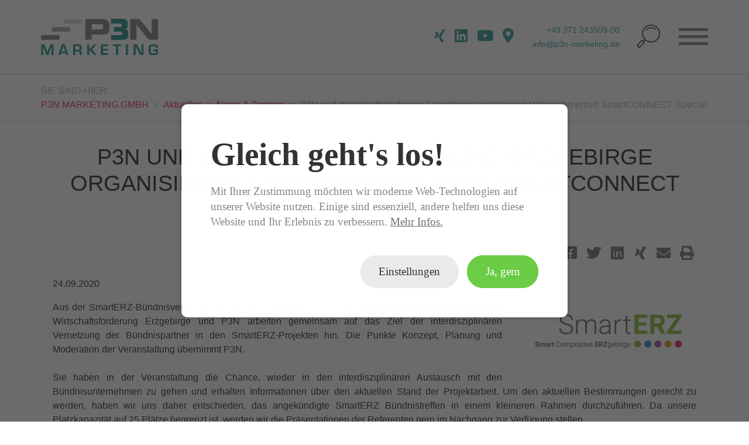

--- FILE ---
content_type: text/html; charset=UTF-8
request_url: https://www.p3n-marketing.de/index.php/aktuelles/news-und-termine/newsdetail/p3n-und-wirtschaftsfoerderung-erzgebirge-organisieren-unternehmertreff-smartconnect-special.html
body_size: 18643
content:
<!DOCTYPE html>
<html lang="de">
<head>
      <meta charset="UTF-8">
    <title>P3N und Wirtschaftsförderung Erzgebirge organisieren Unternehmertreff SmartCONNECT Special</title>
    <base href="https://www.p3n-marketing.de/">

          <meta name="robots" content="index,follow">
      <meta name="description" content="Aus der SmartERZ Bündnisversammlung am 24. September 2020 wird ein SmartCONNECT Special.">
      <meta name="keywords" content="">
      <meta name="generator" content="Contao Open Source CMS">
        
    <meta name="viewport" content="width=device-width, initial-scale=1">
        <link rel="stylesheet" href="assets/css/layout.min.css,base.css,fontawesome.css,colorbox.min.css,swipe.m...-bd93ce76.css">        <script src="assets/js/jquery.min.js,cookiebar.min.js-6361928a.js"></script><script src="system/modules/sharebuttons/assets/scripts.js?v=a2617057" async></script><meta property="og:type" content="article"><meta property="article:modified_time" content="2020-09-24T08:28:00"><meta property="article:published_time" content="2021-05-04T13:08:00"><meta name="twitter:card" content="summary_large_image"><meta property="og:locale" content="de_DE"><meta property="og:url" content="https://www.p3n-marketing.de/index.php/aktuelles/news-und-termine/newsdetail/p3n-und-wirtschaftsfoerderung-erzgebirge-organisieren-unternehmertreff-smartconnect-special.html">
<script>
  var _paq = window._paq = window._paq || [];
  _paq.push(['trackPageView']);
  _paq.push(['enableLinkTracking']);
  (function() {
    var u='/matomo/';
    _paq.push(['setTrackerUrl', u+'matomo.php']);
    _paq.push(['setSiteId', 1]);
    var d=document, g=d.createElement('script'), s=d.getElementsByTagName('script')[0];
    g.async=true; g.defer=true; g.src=u+'matomo.js'; s.parentNode.insertBefore(g,s);
  })();
</script>

<link rel="preload" as="font" href="files/fonts/fontawesome-free-5.14.0-web/webfonts/fa-solid-900.woff2" crossorigin>
<link rel="preload" as="font" href="files/fonts/fontawesome-free-5.14.0-web/webfonts/fa-brands-400.woff2" crossorigin>
<link rel="preload" as="font" href="files/fonts/black-tie-medium/fonts/medium/BlackTie-Medium-webfont.woff2?v=1.0.0" crossorigin>
<link rel="apple-touch-icon" href="files/layout/touchicon.png">

    
  <meta name="ahrefs-site-verification" content="2f39175eb8677d486494b545b5bb3a4053035a038b159c493fc6717c29aab127">
  

  

</head>
<body id="top" class="mac chrome blink ch131">

      
    <div id="wrapper">

                        <header id="header">
            <div class="inside">
              
<a id="logo" href="index.php/" title="Startseite"><img src="files/layout/p3n_logo_marketing.svg" alt="Logo P3N Marketing"></a>

<div class="right-wrapper">
<div id="contact">
	<div id="icons-wrapper">
		<a class="icon newsletter" href="https://www.p3n-marketing.de/aktuelles/newsletteranmeldung.html" target="_blank" title="Abonnieren Sie unseren Newsletter"></a>
		<a class="icon xing" href="https://www.xing.com/companies/p3nmarketinggmbh" target="_blank" title="P3N MARKETING bei XING ansehen"></a>
		<a class="icon linkedin" href="https://www.linkedin.com/company/p3n-marketing-gmbh" target="_blank" title="P3N MARKETING bei LinkedIn ansehen"></a>
		<a class="icon youtube" href="https://www.youtube.com/user/inajuttameinelt" target="_blank" title="P3N MARKETING bei YouTube ansehen"></a>
		<a class="icon google-maps" href="https://www.google.de/maps/place/P3N+MARKETING+GMBH/@50.8269392,12.9134129,17z/data=!3m1!4b1!4m5!3m4!1s0x47a72c3cf4a34635:0x3d2dd403d944d2fc!8m2!3d50.8269392!4d12.9156016" target="_blank" title="P3N MARKETING bei Google Maps ansehen"></a>
	</div>
	<div class="contact-wrapper">
		<a href="tel:+49 371 243509-00">+49 371 243509-00</a>
		<a href="mailto:info@p3n-marketing.de">info@p3n-marketing.de</a>
	</div>
	<div class="search">
		<a class="icon search"></a>
	</div>
</div>

<div id="mobile-button">
	<div class="line one"></div>
	<div class="line"></div>
	<div class="line"></div>
</div>
</div>
<!-- indexer::stop -->
<nav class="mod_navigation block" id="main-nav" itemscope itemtype="http://schema.org/SiteNavigationElement">
<div class="inside">
  
  <a href="index.php/aktuelles/news-und-termine/newsdetail/p3n-und-wirtschaftsfoerderung-erzgebirge-organisieren-unternehmertreff-smartconnect-special.html#skipNavigation1" class="invisible">Navigation überspringen</a>

  
<ul class="level_1">
            <li class="startseite first"><a href="index.php/" title="P3N MARKETING | B2B-Marketing &amp; PR Agentur Chemnitz" class="startseite first" itemprop="url">Home</a></li>
                <li class="submenu ueber-uns"><a href="index.php/ueber-uns/mission.html" title="P3N MARKETING | Über uns" class="submenu ueber-uns" aria-haspopup="true" itemprop="url">Über uns</a>
<ul class="level_2">
            <li class="team first"><a href="index.php/ueber-uns/team.html" title="Team | P3N MARKETING Agentur Chemnitz" class="team first" itemprop="url">Team</a></li>
                <li><a href="index.php/ueber-uns/jobs.html" title="Jobs | P3N MARKETING Agentur Chemnitz" itemprop="url">Jobs</a></li>
                <li><a href="index.php/ueber-uns/mission.html" title="Mission | P3N MARKETING Agentur Chemnitz" itemprop="url">Mission</a></li>
                <li class="engagement"><a href="index.php/ueber-uns/engagement.html" title="Soziales Engagement | P3N MARKETING Agentur Chemnitz" class="engagement" itemprop="url">Engagement</a></li>
                <li class="last"><a href="index.php/ueber-uns/chemnitzer-monitoring.html" title="Chemnitzer Monitoring | After-Work-Talk" class="last" itemprop="url">Chemnitzer Monitoring</a></li>
        </ul>
</li>
                <li class="submenu trail bausteine"><a href="index.php/aktuelles/news-und-termine.html" title="Aktuelles | P3N MARKETING Agentur Chemnitz" class="submenu trail bausteine" aria-haspopup="true" itemprop="url">Aktuelles</a>
<ul class="level_2">
            <li class="trail first"><a href="index.php/aktuelles/news-und-termine.html" title="News &amp; Termine | P3N MARKETING Agentur Chemnitz" class="trail first" itemprop="url">News & Termine</a></li>
                <li><a href="index.php/aktuelles/presse-und-medienarbeit.html" title="Pressemitteilungen im Überblick | P3N MARKETING Agentur Chemnitz" itemprop="url">Presse- & Medienarbeit</a></li>
                <li class="last"><a href="index.php/aktuelles/newsletteranmeldung.html" title="P3N MARKETING | Newsletter | Anmeldung" class="last" itemprop="url">Newsletter-Anmeldung</a></li>
        </ul>
</li>
                <li class="submenu loesungen"><a href="index.php/leistungen/uebersicht.html" title="Marketing von A bis Z | P3N MARKETING Agentur Chemnitz" class="submenu loesungen" aria-haspopup="true" itemprop="url">Leistungen</a>
<ul class="level_2">
            <li class="leistung-uebersicht first"><a href="index.php/leistungen/uebersicht.html" title="Marketing von A bis Z | P3N MARKETING Agentur Chemnitz" class="leistung-uebersicht first" itemprop="url">Leistungen – Übersicht</a></li>
                <li><a href="index.php/leistungen/innovationsmarketing.html" title="Innovationsmarketing | P3N MARKETING Agentur Chemnitz" itemprop="url">Innovationsmarketing</a></li>
                <li><a href="index.php/leistungen/kommunikation.html" title="Kommunikation | P3N MARKETING Agentur Chemnitz" itemprop="url">Kommunikation</a></li>
                <li><a href="index.php/leistungen/corporate-design.html" title="Corporate Design | P3N MARKETING Agentur Chemnitz" itemprop="url">Corporate Design</a></li>
                <li><a href="index.php/leistungen/strategie.html" title="Strategie | P3N MARKETING Agentur Chemnitz" itemprop="url">Strategie</a></li>
                <li><a href="index.php/leistungen/employer-branding.html" title="Employer Branding | P3N MARKETING Agentur Chemnitz" itemprop="url">Employer Branding</a></li>
                <li><a href="index.php/leistungen/marktforschung.html" title="Marktforschung | P3N MARKETING Agentur Chemnitz" itemprop="url">Marktforschung</a></li>
                <li><a href="index.php/leistungen/newsletter.html" title="E-Mail Newsletter | P3N MARKETING Agentur Chemnitz" itemprop="url">Newsletter</a></li>
                <li><a href="index.php/leistungen/webseite.html" title="Webseite | P3N MARKETING Agentur Chemnitz" itemprop="url">Webseite</a></li>
                <li><a href="index.php/leistungen/social-media.html" title="Social Media | P3N MARKETING Agentur Chemnitz" itemprop="url">Social Media</a></li>
                <li><a href="index.php/leistungen/content-marketing.html" title="Content Marketing | P3N MARKETING Agentur Chemnitz" itemprop="url">Content Marketing</a></li>
                <li><a href="index.php/leistungen/suchmaschinenoptimierung-seo.html" title="Suchmaschinenoptimierung (SEO) | P3N MARKETING Agentur Chemnitz" itemprop="url">Suchmaschinenoptimierung &#40;SEO&#41;</a></li>
                <li><a href="index.php/leistungen/presse-medien.html" title="Presse- &amp; Medien | P3N MARKETING Agentur Chemnitz" itemprop="url">Presse- & Medien</a></li>
                <li><a href="index.php/leistungen/printmaterial.html" title="Printmaterial | P3N MARKETING Agentur Chemnitz" itemprop="url">Printmaterial</a></li>
                <li><a href="index.php/leistungen/veranstaltung.html" title="Veranstaltung | P3N MARKETING Agentur Chemnitz" itemprop="url">Veranstaltung</a></li>
                <li><a href="index.php/leistungen/messe.html" title="Messe | P3N MARKETING Agentur Chemnitz" itemprop="url">Messe</a></li>
                <li><a href="index.php/leistungen/moderation.html" title="Moderation | P3N MARKETING Agentur Chemnitz" itemprop="url">Moderation</a></li>
                <li><a href="index.php/leistungen/workshop-schulung.html" title="Workshop &amp; Schulung | P3N MARKETING Agentur Chemnitz" itemprop="url">Workshop & Schulung</a></li>
                <li class="last"><a href="index.php/leistungen/video.html" title="Video | P3N MARKETING Agentur Chemnitz" class="last" itemprop="url">Video</a></li>
        </ul>
</li>
                <li class="projekte last"><a href="index.php/referenzen.html" title="Projekte &amp; Referenzen | P3N MARKETING" class="projekte last" itemprop="url">Referenzen</a></li>
        		<li><a href="https://marketingtyp3n.de/" target="_blank" title="Blog | MARKETING-TYP3N" class="blog-link" itemprop="url">Blog | MARKETING-TYP3N</a></li>
  </ul>

  <a id="skipNavigation1" class="invisible">&nbsp;</a>

	<a class="close"></a>
	
	
<div class="ce_gallery block">

        
  
  
<ul class="cols_4" itemscope itemtype="http://schema.org/ImageGallery">
                    <li class="row_0 row_first row_last even col_0 col_first">
          <figure class="image_container">
                          <a href="https://chemnitz2025.de/" target="_blank" rel="noreferrer noopener">
  <picture>
          <source srcset="assets/images/5/2025_quer-1966f8d5.webp 1x, assets/images/a/2025_quer-da7fd9d1.webp 1.5x, assets/images/6/2025_quer-9dfdef20.webp 2x" media="screen and (max-width:550px)" type="image/webp">
          <source srcset="assets/images/6/2025_quer-d06ad8aa.png 1x, assets/images/6/2025_quer-b5ecaebd.png 1.5x, assets/images/7/2025_quer-4abb2591.png 2x" media="screen and (max-width:550px)">
          <source srcset="assets/images/6/2025_quer-9dfdef20.webp 1x, assets/images/4/2025_quer-fc11ba0e.webp 1.5x, assets/images/0/2025_quer-b0df7110.webp 2x" media="screen and (max-width:820px)" type="image/webp">
          <source srcset="assets/images/7/2025_quer-4abb2591.png 1x, assets/images/c/2025_quer-2fe89ac6.png 1.5x, assets/images/7/2025_quer-8e367682.png 2x" media="screen and (max-width:820px)">
          <source srcset="assets/images/1/2025_quer-223e5a36.webp 1x, assets/images/3/2025_quer-980d9429.webp 1.5x, assets/images/0/2025_quer-992a7e92.webp 2x" type="image/webp">
    
<img src="assets/images/9/2025_quer-fd050470.png" srcset="assets/images/9/2025_quer-fd050470.png 1x, assets/images/0/2025_quer-946d3c85.png 1.5x, assets/images/5/2025_quer-36564bfd.png 2x" width="160" height="35" alt="Logo Chemnitz Kulturhauptstadt Europas 2025" itemprop="image">

  </picture>
</a>
                                  </figure>
        </li>
                        <li class="row_0 row_first row_last even col_1">
          <figure class="image_container">
                          <a href="https://www.innoverz.de/de/" target="_blank" rel="noreferrer noopener">
  <picture>
          <source srcset="assets/images/6/Logo_innovERZhub_v3-rgb-99bef973.webp 1x, assets/images/6/Logo_innovERZhub_v3-rgb-e6f5d972.webp 1.5x, assets/images/e/Logo_innovERZhub_v3-rgb-63c5c2d7.webp 2x" media="screen and (max-width:550px)" type="image/webp">
          <source srcset="assets/images/2/Logo_innovERZhub_v3-rgb-356b07b0.png 1x, assets/images/3/Logo_innovERZhub_v3-rgb-1a4a1bcb.png 1.5x, assets/images/f/Logo_innovERZhub_v3-rgb-8edd5632.png 2x" media="screen and (max-width:550px)">
          <source srcset="assets/images/e/Logo_innovERZhub_v3-rgb-63c5c2d7.webp 1x, assets/images/e/Logo_innovERZhub_v3-rgb-0051a612.webp 1.5x, assets/images/f/Logo_innovERZhub_v3-rgb-6b87b044.webp 2x" media="screen and (max-width:820px)" type="image/webp">
          <source srcset="assets/images/f/Logo_innovERZhub_v3-rgb-8edd5632.png 1x, assets/images/a/Logo_innovERZhub_v3-rgb-ddde28a4.png 1.5x, assets/images/8/Logo_innovERZhub_v3-rgb-dddc76a3.png 2x" media="screen and (max-width:820px)">
          <source srcset="assets/images/d/Logo_innovERZhub_v3-rgb-7178212e.webp 1x, assets/images/e/Logo_innovERZhub_v3-rgb-0ebffc93.webp 1.5x, assets/images/d/Logo_innovERZhub_v3-rgb-8800a14a.webp 2x" type="image/webp">
    
<img src="assets/images/7/Logo_innovERZhub_v3-rgb-5cf7cf53.png" srcset="assets/images/7/Logo_innovERZhub_v3-rgb-5cf7cf53.png 1x, assets/images/1/Logo_innovERZhub_v3-rgb-0fdb1511.png 1.5x, assets/images/b/Logo_innovERZhub_v3-rgb-d3b9dc56.png 2x" width="160" height="32" alt="Logo innovERZ.hub Partner" itemprop="image">

  </picture>
</a>
                                  </figure>
        </li>
                        <li class="row_0 row_first row_last even col_2">
          <figure class="image_container">
                          <a href="https://www.smarterz.de" target="_blank" rel="noreferrer noopener">
  <picture>
          <source srcset="assets/images/e/SmartERZ-LogoOK-01-009e4798.webp 1x, assets/images/4/SmartERZ-LogoOK-01-4734018d.webp 1.5x, assets/images/f/SmartERZ-LogoOK-01-8380a239.webp 2x" media="screen and (max-width:550px)" type="image/webp">
          <source srcset="assets/images/9/SmartERZ-LogoOK-01-732c8c2d.png 1x, assets/images/5/SmartERZ-LogoOK-01-f061dfe9.png 1.5x, assets/images/8/SmartERZ-LogoOK-01-0ca4ed7e.png 2x" media="screen and (max-width:550px)">
          <source srcset="assets/images/f/SmartERZ-LogoOK-01-8380a239.webp 1x, assets/images/2/SmartERZ-LogoOK-01-da4dcaa1.webp 1.5x, assets/images/c/SmartERZ-LogoOK-01-14103461.webp 2x" media="screen and (max-width:820px)" type="image/webp">
          <source srcset="assets/images/8/SmartERZ-LogoOK-01-0ca4ed7e.png 1x, assets/images/2/SmartERZ-LogoOK-01-8e255554.png 1.5x, assets/images/6/SmartERZ-LogoOK-01-9a8e46a1.png 2x" media="screen and (max-width:820px)">
          <source srcset="assets/images/a/SmartERZ-LogoOK-01-6c3e05c8.webp 1x, assets/images/3/SmartERZ-LogoOK-01-77a89905.webp 1.5x, assets/images/7/SmartERZ-LogoOK-01-5b31f1cb.webp 2x" type="image/webp">
    
<img src="assets/images/9/SmartERZ-LogoOK-01-9bedbc97.png" srcset="assets/images/9/SmartERZ-LogoOK-01-9bedbc97.png 1x, assets/images/d/SmartERZ-LogoOK-01-eb791636.png 1.5x, assets/images/1/SmartERZ-LogoOK-01-a6d96484.png 2x" width="160" height="56" alt="Zur SmartERZ-Startseite" itemprop="image">

  </picture>
</a>
                                  </figure>
        </li>
                      </ul>
  

</div>

	</div>
</nav>
<!-- indexer::continue -->

<div class="mod_search block">
	<div id="search-overlay">
<form action="index.php/suchergebnisse.html" method="get">
  <div class="formbody">
          <input type="hidden" name="id" value="9">
        <label for="ctrl_keywords_9" class="invisible">Suchbegriffe</label>
    <input type="text" placeholder="Suchbegriff" name="keywords" id="ctrl_keywords_9" class="text" value="">
    <button type="submit" id="ctrl_submit_9" class="submit" ></button>
  </div>
</form>

	<div class="close"></div>
	</div>
</div>            </div>
          </header>
              
      
<div class="custom">
      
<div id="breadcrumb">
  <div class="inside">
    
<!-- indexer::stop -->
<div class="mod_breadcrumb block" id="breadcrumb-nav">

        
  <div class="line">
	
<p>Sie sind Hier:</p>
  <ul>
                  <li class="first"><a href="index.php/" title="P3N MARKETING GMBH">P3N MARKETING GMBH</a></li>
                        <li><a href="index.php/aktuelles/news-und-termine.html" title="Aktuelles">Aktuelles</a></li>
                        <li><a href="index.php/aktuelles/news-und-termine.html" title="News & Termine">News & Termine</a></li>
                        <li class="active last">
        	<span class="insert-news-title"></span>        </li>
            </ul>
</div>

</div>
<!-- indexer::continue -->

<div class="width" id="siteTitle"><h1>P3N und Wirtschaftsförderung Erzgebirge organisieren Unternehmertreff SmartCONNECT Special</h1></div>  </div>
</div>
  </div>


              <div id="container">

                      <div id="main">
              <div class="inside">
                

  <div class="mod_article block" id="article-118">
  	<div class="width">
  		<div class="inside">
            	
<!-- indexer::stop -->
<div class="sharebuttons">
  <ul class="theme fontawesome">
                  <li><a class="facebook fa fa-facebook-square" href="https://www.facebook.com/sharer/sharer.php?u=https%3A%2F%2Fwww.p3n-marketing.de%2Findex.php%2Faktuelles%2Fnews-und-termine%2Fnewsdetail%2Fp3n-und-wirtschaftsfoerderung-erzgebirge-organisieren-unternehmertreff-smartconnect-special.html&amp;t=Newsletter" rel="nofollow" data-skip-broken-link-checker title="auf Facebook teilen" onclick="return shd.open(this.href,600,300);"></a></li>
                        <li><a class="twitter fa fa-twitter" href="https://twitter.com/intent/tweet?url=https%3A%2F%2Fwww.p3n-marketing.de%2Findex.php%2Faktuelles%2Fnews-und-termine%2Fnewsdetail%2Fp3n-und-wirtschaftsfoerderung-erzgebirge-organisieren-unternehmertreff-smartconnect-special.html&amp;text=Newsletter" rel="nofollow" data-skip-broken-link-checker title="auf Twitter teilen" onclick="return shd.open(this.href,500,260);"></a></li>
                        <li><a class="linkedin fa fa-linkedin" href="http://www.linkedin.com/shareArticle?mini=true&amp;url=https%3A%2F%2Fwww.p3n-marketing.de%2Findex.php%2Faktuelles%2Fnews-und-termine%2Fnewsdetail%2Fp3n-und-wirtschaftsfoerderung-erzgebirge-organisieren-unternehmertreff-smartconnect-special.html&amp;title=Newsletter" rel="nofollow" data-skip-broken-link-checker title="auf LinkedIn teilen" onclick="return shd.open(this.href,520,570);"></a></li>
                        <li><a class="xing fa fa-xing" href="https://www.xing.com/social_plugins/share/new?sc_p=xing-share&amp;h=1&amp;url=https%3A%2F%2Fwww.p3n-marketing.de%2Findex.php%2Faktuelles%2Fnews-und-termine%2Fnewsdetail%2Fp3n-und-wirtschaftsfoerderung-erzgebirge-organisieren-unternehmertreff-smartconnect-special.html" rel="nofollow" data-skip-broken-link-checker title="auf Xing teilen" onclick="return shd.open(this.href,460,460);"></a></li>
                        <li><a class="mail fa fa-envelope" href="mailto:?subject=Website%20Empfehlung:%20Newsletter&amp;body=https%3A%2F%2Fwww.p3n-marketing.de%2Findex.php%2Faktuelles%2Fnews-und-termine%2Fnewsdetail%2Fp3n-und-wirtschaftsfoerderung-erzgebirge-organisieren-unternehmertreff-smartconnect-special.html"></a></li>
                                  <li><a class="print fa fa-print" href="#" rel="nofollow" data-skip-broken-link-checker title="Seite drucken" onclick="window.print();return false"></a></li>
            </ul>
</div>
<!-- indexer::continue -->
          
<div class="mod_newsreader block">

        
  
  

<div class="layout_full block">

	
  	
      <p class="info"><time datetime="2020-09-24T08:28:00+02:00">24.09.2020</time>  </p>
    

      
<div class="ce_text block">

        
  
  
      
<figure class="image_container float_right">
  
  

<img src="files/inhalte/aktuelles/4_pressearchiv/SmartERZ/SmartERZ-RGB-01.jpg" width="1200" height="420" alt="Martha Liebert" itemprop="image">


  
  </figure>

  
  	<div class="text-wrapper">
    	<p>Aus der SmartERZ-Bündnisversammlung am 24. September 2020 wird ein <strong>SmartCONNECT Special</strong>! Die Wirtschaftsförderung Erzgebirge und P3N arbeiten gemeinsam auf das Ziel der interdisziplinären Vernetzung der Bündnispartner in den SmartERZ-Projekten hin. Die Punkte Konzept, Planung und Moderation der Veranstaltung übernimmt P3N.</p>
<p>Sie haben in der Veranstaltung die Chance, wieder in den interdisziplinären Austausch mit den Bündnisunternehmen zu gehen und erhalten Informationen über den aktuellen Stand der Projektarbeit. Um den aktuellen Bestimmungen gerecht zu werden, haben wir uns daher entschieden, das angekündigte SmartERZ Bündnistreffen in einem kleineren Rahmen durchzuführen. Da unsere Platzkapazität auf 25 Plätze begrenzt ist, werden wir die Präsentationen der Referenten gern im Nachgang zur Verfügung stellen</p>
<p>Im Fokus stehen auch bei diesem Treffen wieder lösungsorientierte Gespräche und die kreative Kooperation von Unternehmen verschiedener Branchen – natürlich unter Einhaltung der Corona-Hygieneschutzgrundsätze. Neben dem aktuellen Stand zum SmartERZ-Bündnis werden wir u. a. über die „WIR!“-Projekte sowie Smarte Kommunen sprechen. Wir freuen uns sehr, Ihnen auch erste Ergebnisse für unsere Plattform innovERZ.hub vorzustellen, die Ihnen mehr Handlungskompetenz und Kooperationsmöglichkeiten geben soll.</p>    </div>
  

</div>
  
  	<span class="news-breadcrumb-title">P3N und Wirtschaftsförderung Erzgebirge organisieren Unternehmertreff SmartCONNECT Special</span>
</div>

      <!-- indexer::stop -->
    <p class="back"><a href="javascript:history.go(-1)" title="Zurück">Zurück</a></p>
    <!-- indexer::continue -->
  
  

</div>
    

  		</div>
  	</div>
  </div>

              </div>
                          </div>
          
                                
                                
        </div>
      


      
                        <footer id="footer">
            <div class="inside">
              

    <div class="line1">
	<div class="mod_article" id="">
		<div class="width">
			<div class="inside">
            
<!-- indexer::stop -->
<div class="mod_newslist dreispaltig block">

            <h2>Weitere Meldungen</h2>
      
  
      

        <a href="https://marketingtyp3n.de/die-marketingtyp3n/unsere-5-marketing-must-haves-fuer-2026/" target="_blank" rel="noreferrer noopener" title="">
      <div class="layout_latest arc_6 block first even">



      <figure class="image_container float_above">

      

      
  <picture>
          <source srcset="assets/images/f/Unbenanntes-Bild2-7188fe93.webp" media="screen and (max-width:540px)" type="image/webp">
          <source srcset="assets/images/2/Unbenanntes-Bild2-0de3fd81.png" media="screen and (max-width:540px)">
          <source srcset="assets/images/1/Unbenanntes-Bild2-29472276.webp" media="screen and (max-width:615px)" type="image/webp">
          <source srcset="assets/images/a/Unbenanntes-Bild2-9d0e3157.png" media="screen and (max-width:615px)">
          <source srcset="assets/images/2/Unbenanntes-Bild2-f0718f84.webp 1x, assets/images/0/Unbenanntes-Bild2-988fe78b.webp 1.21x" type="image/webp">
    
<img src="assets/images/d/Unbenanntes-Bild2-689c1bfc.png" srcset="assets/images/d/Unbenanntes-Bild2-689c1bfc.png 1x, assets/images/e/Unbenanntes-Bild2-918c7a48.png 1.21x" alt="" itemprop="image">

  </picture>

      

      
    </figure>
    
<div class="text-wrapper zentriert">
	
  <div>
          <p class="info"><time datetime="2026-01-02T09:34:00+01:00">02.01.2026</time>  </p>
    
        <h3>Unsere 5 Marketing-Must-haves für 2026!</h3>
    

      <div class="ce_text block">
        <p>
          Es ist wieder die Zeit, in der alle Marketing-Gurus auf die neuesten Marketing-Trends in 2026 hinweisen. Auch wir berichten gern darüber, was im nächsten Jahr angesagt ist, doch bei all den Trendbegriffen und neuen schicken Technologie-Prinzipien verliert man schnell …        </p>
      </div>
  </div>

  
  </div>


</div>
        </a>
      

        <a href="https://archive.newsletter2go.com/?n2g=d5o1fzhz-k891helu-tu7" target="_blank" rel="noreferrer noopener" title="">
      <div class="layout_latest arc_6 block odd">



      <figure class="image_container float_above">

      

      
  <picture>
          <source srcset="assets/images/a/Red%20and%20Green%20Minimalist%20Christmas%20Facebook%20Post%20%28970%20x%20700%20px%29%20%281%29-c0c55043.webp" media="screen and (max-width:540px)" type="image/webp">
          <source srcset="assets/images/6/Red%20and%20Green%20Minimalist%20Christmas%20Facebook%20Post%20%28970%20x%20700%20px%29%20%281%29-fd7a36c9.png" media="screen and (max-width:540px)">
          <source srcset="assets/images/9/Red%20and%20Green%20Minimalist%20Christmas%20Facebook%20Post%20%28970%20x%20700%20px%29%20%281%29-2b634baa.webp 1x, assets/images/7/Red%20and%20Green%20Minimalist%20Christmas%20Facebook%20Post%20%28970%20x%20700%20px%29%20%281%29-0ed53366.webp 1.5x, assets/images/c/Red%20and%20Green%20Minimalist%20Christmas%20Facebook%20Post%20%28970%20x%20700%20px%29%20%281%29-0e451a15.webp 1.764x" media="screen and (max-width:615px)" type="image/webp">
          <source srcset="assets/images/a/Red%20and%20Green%20Minimalist%20Christmas%20Facebook%20Post%20%28970%20x%20700%20px%29%20%281%29-510fcb8e.png 1x, assets/images/2/Red%20and%20Green%20Minimalist%20Christmas%20Facebook%20Post%20%28970%20x%20700%20px%29%20%281%29-19690444.png 1.5x, assets/images/3/Red%20and%20Green%20Minimalist%20Christmas%20Facebook%20Post%20%28970%20x%20700%20px%29%20%281%29-17c0b6c1.png 1.764x" media="screen and (max-width:615px)">
          <source srcset="assets/images/f/Red%20and%20Green%20Minimalist%20Christmas%20Facebook%20Post%20%28970%20x%20700%20px%29%20%281%29-d5d57230.webp 1x, assets/images/e/Red%20and%20Green%20Minimalist%20Christmas%20Facebook%20Post%20%28970%20x%20700%20px%29%20%281%29-e7819192.webp 1.5x, assets/images/0/Red%20and%20Green%20Minimalist%20Christmas%20Facebook%20Post%20%28970%20x%20700%20px%29%20%281%29-e07c8a76.webp 2x" type="image/webp">
    
<img src="assets/images/3/Red%20and%20Green%20Minimalist%20Christmas%20Facebook%20Post%20%28970%20x%20700%20px%29%20%281%29-1c5e67fe.png" srcset="assets/images/3/Red%20and%20Green%20Minimalist%20Christmas%20Facebook%20Post%20%28970%20x%20700%20px%29%20%281%29-1c5e67fe.png 1x, assets/images/3/Red%20and%20Green%20Minimalist%20Christmas%20Facebook%20Post%20%28970%20x%20700%20px%29%20%281%29-f6efe61b.png 1.5x, assets/images/5/Red%20and%20Green%20Minimalist%20Christmas%20Facebook%20Post%20%28970%20x%20700%20px%29%20%281%29-e52f91c3.png 2x" alt="" itemprop="image">

  </picture>

      

      
    </figure>
    
<div class="text-wrapper zentriert">
	
  <div>
          <p class="info"><time datetime="2025-12-18T10:32:00+01:00">18.12.2025</time>  </p>
    
        <h3>Weihnachts Gruß von P3N</h3>
    

      <div class="ce_text block">
        <p>
          Wir wünschen Ihnen eine angenehme Weihnachtszeit und einen guten Start ins neue Jahr.        </p>
      </div>
  </div>

  
  </div>


</div>
        </a>
      

        <a href="index.php/aktuelles/news-und-termine/newsdetail/unser-dezember-kalenderblatt-und-damit-letztes-kalenderblatt-fuer-2025-ist-da.html" title="">
      <div class="layout_latest arc_6 block even">



      <figure class="image_container float_above">

      

      
  <picture>
          <source srcset="assets/images/2/Dezember-d985fd97.webp" media="screen and (max-width:540px)" type="image/webp">
          <source srcset="assets/images/8/Dezember-54350939.png" media="screen and (max-width:540px)">
          <source srcset="assets/images/a/Dezember-57eef6da.webp 1x, assets/images/b/Dezember-808cc67f.webp 1.5x, assets/images/0/Dezember-12b76f77.webp 2x" media="screen and (max-width:615px)" type="image/webp">
          <source srcset="assets/images/e/Dezember-55743d4f.png 1x, assets/images/d/Dezember-64da53a5.png 1.5x, assets/images/5/Dezember-5e2b06d0.png 2x" media="screen and (max-width:615px)">
          <source srcset="assets/images/9/Dezember-1843898e.webp 1x, assets/images/5/Dezember-11aad2d0.webp 1.5x, assets/images/d/Dezember-e8257605.webp 2x" type="image/webp">
    
<img src="assets/images/f/Dezember-c51b6231.png" srcset="assets/images/f/Dezember-c51b6231.png 1x, assets/images/8/Dezember-65e1a1ca.png 1.5x, assets/images/4/Dezember-5ffec71c.png 2x" alt="" itemprop="image">

  </picture>

      

      
    </figure>
    
<div class="text-wrapper zentriert">
	
  <div>
          <p class="info"><time datetime="2025-11-28T09:37:00+01:00">28.11.2025</time>  </p>
    
        <h3>Unser Dezember-Kalenderblatt und damit letztes Kalenderblatt für 2025 ist da! 🥳</h3>
    

      <div class="ce_text block">
        <p>
          Jetzt unser exklusives Kalenderblatt für Dezember 2025 herunterladen.        </p>
      </div>
  </div>

  
  </div>


</div>
        </a>
      

        <a href="index.php/aktuelles/news-und-termine/newsdetail/unser-november-kalenderblatt-ist-da.html" title="">
      <div class="layout_latest arc_6 block last odd">



      <figure class="image_container float_above">

      

      
  <picture>
          <source srcset="assets/images/b/November-3c1c508a.webp" media="screen and (max-width:540px)" type="image/webp">
          <source srcset="assets/images/f/November-75a573ac.png" media="screen and (max-width:540px)">
          <source srcset="assets/images/8/November-bb82e22b.webp 1x, assets/images/9/November-bb5e20d4.webp 1.5x, assets/images/d/November-bcce2e10.webp 2x" media="screen and (max-width:615px)" type="image/webp">
          <source srcset="assets/images/4/November-2cb0fa99.png 1x, assets/images/e/November-e93a1b29.png 1.5x, assets/images/4/November-f4019908.png 2x" media="screen and (max-width:615px)">
          <source srcset="assets/images/4/November-05ffd9f5.webp 1x, assets/images/8/November-08e53f9e.webp 1.5x, assets/images/b/November-ec68facf.webp 2x" type="image/webp">
    
<img src="assets/images/6/November-00ffac52.png" srcset="assets/images/6/November-00ffac52.png 1x, assets/images/3/November-87dd3014.png 1.5x, assets/images/5/November-2b8cd765.png 2x" alt="" itemprop="image">

  </picture>

      

      
    </figure>
    
<div class="text-wrapper zentriert">
	
  <div>
          <p class="info"><time datetime="2025-11-04T10:37:00+01:00">04.11.2025</time>  </p>
    
        <h3>Unser November-Kalenderblatt ist da!</h3>
    

      <div class="ce_text block">
        <p>
          Jetzt unser exklusives Kalenderblatt für November 2025 herunterladen.        </p>
      </div>
  </div>

  
  </div>


</div>
        </a>
            

</div>
<!-- indexer::continue -->

			</div>
		</div>
	</div>
</div>
    
<div class="line2">
	<div class="width">
		<div class="inside">
			
			<div class="newsletter-abo-link-wrapper">
				<a href="index.php/aktuelles/newsletteranmeldung.html" class="newsletter-abo-link">Abonnieren Sie unseren P3N-Newsletter</a>
			</div>
			<!--Footernav-->
			
<!-- indexer::stop -->
<nav class="mod_customnav block" id="footer-nav">

  
  <a href="index.php/aktuelles/news-und-termine/newsdetail/p3n-und-wirtschaftsfoerderung-erzgebirge-organisieren-unternehmertreff-smartconnect-special.html#skipNavigation5" class="invisible">Navigation überspringen</a>

  
<ul class="level_1">
            <li class="first"><a href="index.php/kontakt.html" title="P3N MARKETING | Kontaktformular" class="first" itemprop="url">Kontakt</a></li>
                <li><a href="index.php/impressum.html" title="P3N MARKETING | Impressum | Marketing &amp; PR Agentur Chemnitz" itemprop="url">Impressum</a></li>
                <li><a href="index.php/datenschutz.html" title="P3N MARKETING | Datenschutz | Marketing &amp; PR Agentur Chemnitz" itemprop="url">Datenschutz</a></li>
                <li class="last"><a href="index.php/sitemap.html" title="P3N MARKETING | Sitemap | Marketing &amp; PR Agentur Chemnitz" class="last" itemprop="url">Sitemap</a></li>
        
</ul>

  <span id="skipNavigation5" class="invisible"></span>

</nav>
<!-- indexer::continue -->

			<div class="right-wrapper">
				<div class="icon-wrapper">
					<a class="icon email" href="mailto:info@p3n-marketing"></a>
					<a class="icon xing" href="https://www.xing.com/companies/p3nmarketinggmbh" target="_blank"></a>
					<a class="icon linkedin" href="https://www.linkedin.com/company/p3n-marketing-gmbh/" target="_blank"></a>
					<a class="icon youtube" href="https://www.youtube.com/user/inajuttameinelt" target="_blank"></a>
					<a class="icon google-maps" href="https://www.google.de/maps/place/P3N+MARKETING+GMBH/@50.8269392,12.9134129,17z/data=!3m1!4b1!4m5!3m4!1s0x47a72c3cf4a34635:0x3d2dd403d944d2fc!8m2!3d50.8269392!4d12.9156016" target="_blank"></a>
				</div>
				
				<p class="copyright">© 2026 P3N MARKETING GMBH</p>
			</div>
			
<!-- indexer::stop -->
<div class="mod_cookiebarOpener block">

        
  
<a href="javascript:;" title="Cookie-Einstellungen aufrufen" onclick="cookiebar.show(1);" rel="noreferrer noopener">Cookie-Einstellungen aufrufen</a>


</div>
<!-- indexer::continue -->

		</div>
	</div>
</div>            </div>
          </footer>
              
    </div>

      
<script src="assets/jquery-ui/js/jquery-ui.min.js?v=1.13.2"></script>
<script>
 jQuery(function($) {
   $(document).accordion({
        // Put custom options here
        heightStyle: 'content',
        header: 'div.toggler',
        collapsible: true,
        active: false
      });
      
      var activate = function(tog) {
        var tgs = $('div.toggler');
        tgs.removeClass('active');
        tog.addClass('active');
        tgs.next('div.accordion').attr('aria-hidden', 'true');
        tog.next('div.accordion').attr('aria-hidden', 'false');
        if (window.location.hash.length !== 0) {
        	scrollToTop(tog);
        }
	
      };
      
      $('div.toggler').focus(function(e) {
        $('div.toggler').attr('tabindex', 0);
        $(this).attr('tabindex', -1);
      }).blur(function() {
        $(this).attr('tabindex', 0);
      }).click(function() {
        activate($(this));
      }).keypress(function(event) {
        if (event.keyCode == 13) activate($(this));
      });
	var scrollToTop = function(tog) {
        $('html, body').animate({scrollTop: $(tog).offset().top}, 200);
      };
 
      // direkt anspringen über Anker(ID)
      $('div.toggler').each(function(el, index){
      	//console.log($(index).attr('id'));
      	//console.log(window.location.href.split('#')[1]);
        if (window.location.href.split('#')[1] == $(index).attr('id') )
        {
        	//6console.log(index);
        index.click(); }
      });      
    });
</script>
<script src="assets/colorbox/js/colorbox.min.js?v=1.6.6"></script>
<script>
  jQuery(function($) {
	$(document).ready(function() {
		  	let options = {
	    	loop: false,
	        maxWidth: '95%',
	        maxHeight: '95%',
	        fixed: true,
	        close: ''
  		}
	  	if ($('body').hasClass('team')) {
	  		// options.iframe = true;
	  		// options.width = '700px';
	  		// options.height = '260px';
			  options.closeButton = true;
	  	} 
	  	
	    $('a[data-lightbox]').map(function() {
	    	options.rel = $(this).attr('data-lightbox');
	      $(this).colorbox(options);
	    });
	})	
  

  });
</script>

<script src="assets/swipe/js/swipe.min.js?v=2.2.1"></script>
<script>
  (function() {
    var e = document.querySelectorAll('.content-slider, .slider-control'), c, i;
    for (i=0; i<e.length; i+=2) {
      c = e[i].getAttribute('data-config').split(',');
      new Swipe(e[i], {
        // Put custom options here
        'auto': parseInt(c[0]),
        'speed': parseInt(c[1]),
        'startSlide': parseInt(c[2]),
        'continuous': parseInt(c[3]),
        'menu': e[i+1]
      });
    }
  })();
</script>

<script>
  (function() {
    var p = document.querySelector('p.error') || document.querySelector('p.confirm');
    if (p) {
      p.scrollIntoView();
    }
  })();
</script>
<script src="files/script/slick_carousel/slick.min.js?v=3ab34269"></script><script src="files/script/js.cookie.js?v=24864b9d"></script><script src="files/script/placeholders.min.js?v=24864b9d"></script><script src="files/script/script_p3n_2.js?v=c445a3f6"></script>
<!--[if (gte IE 6)&(lte IE 8)]>
<script type="text/javascript" src="files/script/selectivizr.js"></script>
<script type="text/javascript" src="files/script/respond.js"></script>
<![endif]-->
<script type="application/ld+json">
{
    "@context": "https:\/\/schema.org",
    "@graph": [
        {
            "@type": "WebPage"
        },
        {
            "@id": "#\/schema\/image\/61e15d38-ee7a-11ea-ace6-48df371c375c",
            "@type": "ImageObject",
            "contentUrl": "\/files\/inhalte\/aktuelles\/4_pressearchiv\/SmartERZ\/SmartERZ-RGB-01.jpg"
        }
    ]
}
</script>
<script type="application/ld+json">
{
    "@context": "https:\/\/schema.contao.org",
    "@graph": [
        {
            "@type": "Page",
            "fePreview": false,
            "groups": [],
            "noSearch": false,
            "pageId": 77,
            "protected": false,
            "title": "P3N und Wirtschaftsförderung Erzgebirge organisieren Unternehmertreff SmartCONNECT Special"
        }
    ]
}
</script>

<div  class="contao-cookiebar cookiebar_default cc-middle cc-blocked" role="complementary" aria-describedby="cookiebar-desc">
    <div class="cc-inner" aria-live="assertive" role="alert">
    	<button class="cc-btn back" style="display: none" onclick="toStart();">🠔 zurück</button>
        <div id="cookiebar-desc" class="cc-head">
            <p><strong>Gleich geht's los!</strong></p>
<p>Mit Ihrer Zustimmung möchten wir moderne Web-Technologien auf unserer Website nutzen. Einige sind essenziell, andere helfen uns diese Website und Ihr Erlebnis zu verbessern.</p>            <button class="cc-btn policy" onclick="toPolicy();">Mehr Infos.</button>
        </div>
        <div class="cc-policy" style="display: none;"><p>
<div class="ce_text block">

        
  
  	<div class="text-wrapper">
    	<h3><strong> 1. Datenschutz auf einen Blick</strong></h3>
<p><strong>Allgemeine Hinweise</strong><br>Die folgenden Hinweise geben einen einfachen Überblick darüber, was mit Ihren personenbezogenen Daten passiert, wenn Sie unsere Website besuchen. Personenbezogene Daten sind alle Daten, mit denen Sie persönlich identifiziert werden können. Ausführliche Informationen zum Thema Datenschutz entnehmen Sie unserer unter diesem Text aufgeführten Datenschutzerklärung.</p>
<p><strong>Datenerfassung auf unserer Website</strong><br>Wer ist verantwortlich für die Datenerfassung auf dieser Website?</p>
<p>Die Datenverarbeitung auf dieser Website erfolgt durch den Websitebetreiber. Dessen Kontaktdaten können Sie dem Impressum dieser Website entnehmen.</p>
<p><strong>Wie erfassen wir Ihre Daten?</strong></p>
<p>Ihre Daten werden zum einen dadurch erhoben, dass Sie uns diese mitteilen. Hierbei kann es sich z.B. um Daten handeln, die Sie in ein Kontaktformular eingeben.</p>
<p>Andere Daten werden automatisch beim Besuch der Website durch unsere IT-Systeme erfasst. Das sind vor allem technische Daten (z.B. Internetbrowser, Betriebssystem oder Uhrzeit des Seitenaufrufs). Die Erfassung dieser Daten erfolgt automatisch, sobald Sie unsere Website betreten.</p>
<p><strong>Wofür nutzen wir Ihre Daten?</strong></p>
<p>Ein Teil der Daten wird erhoben, um eine fehlerfreie Bereitstellung der Website zu gewährleisten. Andere Daten können zur Analyse Ihres Nutzerverhaltens verwendet werden.</p>
<p><strong>Welche Rechte haben Sie bezüglich Ihrer Daten?</strong></p>
<p>Sie haben jederzeit das Recht unentgeltlich Auskunft über Herkunft, Empfänger und Zweck Ihrer gespeicherten personenbezogenen Daten zu erhalten. Sie haben außerdem ein Recht, die Berichtigung, Sperrung oder Löschung dieser Daten zu verlangen. Hierzu sowie zu weiteren Fragen zum Thema Datenschutz können Sie sich jederzeit unter der im Impressum angegebenen Adresse an uns wenden. Des Weiteren steht Ihnen ein Beschwerderecht bei der zuständigen Aufsichtsbehörde zu.</p>
<p><strong>Analyse-Tools und Tools von Drittanbietern</strong><br>Beim Besuch unserer Website kann Ihr Surf-Verhalten statistisch ausgewertet werden. Das geschieht vor allem mit Cookies und mit sogenannten Analyseprogrammen. Die Analyse Ihres Surf-Verhaltens erfolgt in der Regel anonym; das Surf-Verhalten kann nicht zu Ihnen zurückverfolgt werden. Sie können dieser Analyse widersprechen oder sie durch die Nichtbenutzung bestimmter Tools verhindern. Detaillierte Informationen dazu finden Sie in der folgenden Datenschutzerklärung.</p>
<p>Sie können dieser Analyse widersprechen. Über die Widerspruchsmöglichkeiten werden wir Sie in dieser Datenschutzerklärung informieren.</p>
<h3><strong> 2. Allgemeine Hinweise und Pflichtinformationen</strong></h3>
<p><strong>Datenschutz</strong><br>Die Betreiber dieser Seiten nehmen den Schutz Ihrer persönlichen Daten sehr ernst. Wir behandeln Ihre personenbezogenen Daten vertraulich und entsprechend der gesetzlichen Datenschutzvorschriften sowie dieser Datenschutzerklärung.</p>
<p>Wenn Sie diese Website benutzen, werden verschiedene personenbezogene Daten erhoben. Personenbezogene Daten sind Daten, mit denen Sie persönlich identifiziert werden können. Die vorliegende Datenschutzerklärung erläutert, welche Daten wir erheben und wofür wir sie nutzen. Sie erläutert auch, wie und zu welchem Zweck das geschieht.</p>
<p>Wir weisen darauf hin, dass die Datenübertragung im Internet (z.B. bei der Kommunikation per E-Mail) Sicherheitslücken aufweisen kann. Ein lückenloser Schutz der Daten vor dem Zugriff durch Dritte ist nicht möglich</p>
<p><strong>Widerruf Ihrer Einwilligung zur Datenverarbeitung</strong><br>Viele Datenverarbeitungsvorgänge sind nur mit Ihrer ausdrücklichen Einwilligung möglich. Sie können eine bereits erteilte Einwilligung jederzeit widerrufen. Dazu reicht eine formlose Mitteilung per E-Mail an uns. Die Rechtmäßigkeit der bis zum Widerruf erfolgten Datenverarbeitung bleibt vom Widerruf unberührt.</p>
<p><strong>Beschwerderecht bei der zuständigen Aufsichtsbehörde</strong><br>Im Falle datenschutzrechtlicher Verstöße steht dem Betroffenen ein Beschwerderecht bei der zuständigen Aufsichtsbehörde zu. Zuständige Aufsichtsbehörde in datenschutzrechtlichen Fragen ist der Landesdatenschutzbeauftragte des Bundeslandes, in dem unser Unternehmen seinen Sitz hat. Eine Liste der Datenschutzbeauftragten sowie deren Kontaktdaten können folgendem Link entnommen werden: https://www.bfdi.bund.de/DE/Infothek/Anschriften_Links/anschriften_links-node.html.</p>
<p><strong>Recht auf Datenübertragbarkeit</strong><br>Sie haben das Recht, Daten, die wir auf Grundlage Ihrer Einwilligung oder in Erfüllung eines Vertrags automatisiert verarbeiten, an sich oder an einen Dritten in einem gängigen, maschinenlesbaren Format aushändigen zu lassen. Sofern Sie die direkte Übertragung der Daten an einen anderen Verantwortlichen verlangen, erfolgt dies nur, soweit es technisch machbar ist.</p>
<p><strong>SSL- bzw. TLS-Verschlüsselung</strong><br>Diese Seite nutzt aus Sicherheitsgründen und zum Schutz der Übertragung vertraulicher Inhalte, wie zum Beispiel Bestellungen oder Anfragen, die Sie an uns als Seitenbetreiber senden, eine SSL-bzw. TLS-Verschlüsselung. Eine verschlüsselte Verbindung erkennen Sie daran, dass die Adresszeile des Browsers von “http://” auf “https://” wechselt und an dem Schloss-Symbol in Ihrer Browserzeile.</p>
<p>Wenn die SSL- bzw. TLS-Verschlüsselung aktiviert ist, können die Daten, die Sie an uns übermitteln, nicht von Dritten mitgelesen werden.</p>
<p><strong>Auskunft, Sperrung, Löschung</strong><br>Sie haben im Rahmen der geltenden gesetzlichen Bestimmungen jederzeit das Recht auf unentgeltliche Auskunft über Ihre gespeicherten personenbezogenen Daten, deren Herkunft und Empfänger und den Zweck der Datenverarbeitung und ggf. ein Recht auf Berichtigung, Sperrung oder Löschung dieser Daten. Hierzu sowie zu weiteren Fragen zum Thema personenbezogene Daten können Sie sich jederzeit unter der im Impressum angegebenen Adresse an uns wenden.</p>
<p><strong>Widerspruch gegen Werbe-Mails</strong><br>Der Nutzung von im Rahmen der Impressumspflicht veröffentlichten Kontaktdaten zur Übersendung von nicht ausdrücklich angeforderter Werbung und Informationsmaterialien wird hiermit widersprochen. Die Betreiber der Seiten behalten sich ausdrücklich rechtliche Schritte im Falle der unverlangten Zusendung von Werbeinformationen, etwa durch Spam-E-Mails, vor.</p>
<h3><strong> 3. Datenerfassung auf unserer Website</strong></h3>
<p><strong>Cookies</strong><br>Die Internetseiten verwenden teilweise so genannte Cookies. Cookies richten auf Ihrem Rechner keinen Schaden an und enthalten keine Viren. Cookies dienen dazu, unser Angebot nutzerfreundlicher, effektiver und sicherer zu machen. Cookies sind kleine Textdateien, die auf Ihrem Rechner abgelegt werden und die Ihr Browser speichert.</p>
<p>Die meisten der von uns verwendeten Cookies sind so genannte “Session-Cookies”. Sie werden nach Ende Ihres Besuchs automatisch gelöscht. Andere Cookies bleiben auf Ihrem Endgerät gespeichert bis Sie diese löschen. Diese Cookies ermöglichen es uns, Ihren Browser beim nächsten Besuch wiederzuerkennen.</p>
<p>Sie können Ihren Browser so einstellen, dass Sie über das Setzen von Cookies informiert werden und Cookies nur im Einzelfall erlauben, die Annahme von Cookies für bestimmte Fälle oder generell ausschließen sowie das automatische Löschen der Cookies beim Schließen des Browser aktivieren. Bei der Deaktivierung von Cookies kann die Funktionalität dieser Website eingeschränkt sein.</p>
<p>Cookies, die zur Durchführung des elektronischen Kommunikationsvorgangs oder zur Bereitstellung bestimmter, von Ihnen erwünschter Funktionen (z.B. Warenkorbfunktion) erforderlich sind, werden auf Grundlage von Art. 6 Abs. 1 lit. f DSGVO gespeichert. Der Websitebetreiber hat ein berechtigtes Interesse an der Speicherung von Cookies zur technisch fehlerfreien und optimierten Bereitstellung seiner Dienste. Soweit andere Cookies (z.B. Cookies zur Analyse Ihres Surfverhaltens) gespeichert werden, werden diese in dieser Datenschutzerklärung gesondert behandelt.</p>
<p><strong>Server-Log-Dateien</strong><br>Der Provider der Seiten erhebt und speichert automatisch Informationen in so genannten Server-Log-Dateien, die Ihr Browser automatisch an uns übermittelt. Dies sind:</p>
<ul>
<li>Browsertyp und Browserversion</li>
<li>verwendetes Betriebssystem</li>
<li>Referrer URL</li>
<li>Hostname des zugreifenden Rechners</li>
<li>Uhrzeit der Serveranfrage</li>
<li>IP-Adresse</li>
</ul>
<p>Eine Zusammenführung dieser Daten mit anderen Datenquellen wird nicht vorgenommen.</p>
<p>Grundlage für die Datenverarbeitung ist Art. 6 Abs. 1 lit. f DSGVO, der die Verarbeitung von Daten zur Erfüllung eines Vertrags oder vorvertraglicher Maßnahmen gestattet.</p>
<p><strong>Kontaktformular</strong><br>Wenn Sie uns per Kontaktformular Anfragen zukommen lassen, werden Ihre Angaben aus dem Anfrageformular inklusive der von Ihnen dort angegebenen Kontaktdaten zwecks Bearbeitung der Anfrage und für den Fall von Anschlussfragen bei uns gespeichert. Diese Daten geben wir nicht ohne Ihre Einwilligung weiter.</p>
<p>Die Verarbeitung der in das Kontaktformular eingegebenen Daten erfolgt somit ausschließlich auf Grundlage Ihrer Einwilligung (Art. 6 Abs. 1 lit. a DSGVO). Sie können diese Einwilligung jederzeit widerrufen. Dazu reicht eine formlose Mitteilung per E-Mail an uns. Die Rechtmäßigkeit der bis zum Widerruf erfolgten Datenverarbeitungsvorgänge bleibt vom Widerruf unberührt.</p>
<p>Die von Ihnen im Kontaktformular eingegebenen Daten verbleiben bei uns, bis Sie uns zur Löschung auffordern, Ihre Einwilligung zur Speicherung widerrufen oder der Zweck für die Datenspeicherung entfällt (z.B. nach abgeschlossener Bearbeitung Ihrer Anfrage). Zwingende gesetzliche Bestimmungen – insbesondere Aufbewahrungsfristen – bleiben unberührt.</p>
<h3><strong> 4. Analyse Tools und Werbung</strong></h3>
<p><strong>Newsletter<br></strong>Wenn Sie den auf der Webseite angebotenen Newsletter beziehen möchten, benötigen wir von Ihnen eine E-Mail-Adresse sowie Informationen, welche uns die Überprüfung gestatten, dass Sie der Inhaber der angegebenen E-Mail-Adresse und mit dem Empfang des Newsletters einverstanden sind. Zur Gewährleistung einer einverständlichen Newsletter-Versendung nutzen wir das sogenannte Double-Opt-in-Verfahren. Im Zuge dessen lässt sich der potentielle Empfänger in einen Verteiler aufnehmen. Anschließend erhält der Nutzer durch eine Bestätigungs-E-Mail die Möglichkeit, die Anmeldung rechtssicher zu bestätigen. Nur wenn die Bestätigung erfolgt, wird die Adresse aktiv in den Verteiler aufgenommen.</p>
<p>Die Verarbeitung der in das Newsletteranmeldeformular eingegebenen Daten erfolgt ausschließlich auf Grundlage Ihrer Einwilligung (Art. 6 Abs. 1 lit. a DSGVO). Diese Daten verwenden wir ausschließlich für den Versand der angeforderten Informationen und Angebote. Die erteilte Einwilligung zur Speicherung der Daten, der E-Mail-Adresse sowie deren Nutzung zum Versand des Newsletters können Sie jederzeit widerrufen, etwa über den "Abmelden"-Link im Newsletter.</p>
<p>Die datenschutzrechtlichen Maßnahmen unterliegen stets technischen Erneuerungen aus diesem Grund bitten wir Sie, sich über unsere Datenschutzmaßnahmen in regelmäßigen Abständen durch Einsichtnahme in unsere Datenschutzerklärung zu informieren.</p>
<p>Als Newsletter-Software wird Newsletter2Go verwendet. Ihre Daten werden dabei an die Sendinblue GmbH übermittelt. Der Sendinblue GmbH ist es dabei untersagt Ihre Daten zu verkaufen und für andere Zwecke als für den Versand von Newslettern zu nutzen. Die Sendinblue GmbH ist ein deutscher, zertifizierter Anbieter, welcher nach den Anforderungen der Datenschutz-Grundverordnung und des Bundesdatenschutzgesetzes ausgewählt wurde.</p>
<p>Weitere Informationen finden Sie hier: <a href="https://de.sendinblue.com/informationen-newsletter-empfaenger/?rtype=n2go">https://de.sendinblue.com/informationen-newsletter-empfaenger/?rtype=n2go</a></p>
<p><strong>Google Analytics</strong><br>Diese Website nutzt Funktionen des Webanalysedienstes Google Analytics. Anbieter ist die Google Inc., 1600 Amphitheatre Parkway, Mountain View, CA 94043, USA.</p>
<p>Google Analytics verwendet so genannte "Cookies". Das sind Textdateien, die auf Ihrem Computer gespeichert werden und die eine Analyse der Benutzung der Website durch Sie ermöglichen. Die durch den Cookie erzeugten Informationen über Ihre Benutzung dieser Website werden in der Regel an einen Server von Google in den USA übertragen und dort gespeichert.</p>
<p>Die Speicherung von Google-Analytics-Cookies erfolgt auf Grundlage von Art. 6 Abs. 1 lit. f DSGVO. Der Websitebetreiber hat ein berechtigtes Interesse an der Analyse des Nutzerverhaltens, um sowohl sein Webangebot als auch seine Werbung zu optimieren.</p>
<p>IP Anonymisierung</p>
<p>Wir haben auf dieser Website die Funktion IP-Anonymisierung aktiviert. Dadurch wird Ihre IP-Adresse von Google innerhalb von Mitgliedstaaten der Europäischen Union oder in anderen Vertragsstaaten des Abkommens über den Europäischen Wirtschaftsraum vor der Übermittlung in die USA gekürzt. Nur in Ausnahmefällen wird die volle IP-Adresse an einen Server von Google in den USA übertragen und dort gekürzt. Im Auftrag des Betreibers dieser Website wird Google diese Informationen benutzen, um Ihre Nutzung der Website auszuwerten, um Reports über die Websiteaktivitäten zusammenzustellen und um weitere mit der Websitenutzung und der Internetnutzung verbundene Dienstleistungen gegenüber dem Websitebetreiber zu erbringen. Die im Rahmen von Google Analytics von Ihrem Browser übermittelte IP-Adresse wird nicht mit anderen Daten von Google zusammengeführt.</p>
<p>Browser Plugin</p>
<p>Sie können die Speicherung der Cookies durch eine entsprechende Einstellung Ihrer Browser-Software verhindern; wir weisen Sie jedoch darauf hin, dass Sie in diesem Fall gegebenenfalls nicht sämtliche Funktionen dieser Website vollumfänglich werden nutzen können. Sie können darüber hinaus die Erfassung der durch den Cookie erzeugten und auf Ihre Nutzung der Website bezogenen Daten (inkl. Ihrer IP-Adresse) an Google sowie die Verarbeitung dieser Daten durch Google verhindern, indem Sie das unter dem folgenden Link verfügbare Browser-Plugin herunterladen und installieren: https://tools.google.com/dlpage/gaoptout?hl=de.</p>
<p>Widerspruch gegen Datenerfassung</p>
<p>Sie können die Erfassung Ihrer Daten durch Google Analytics verhindern, indem Sie auf folgenden Link klicken. Es wird ein Opt-Out-Cookie gesetzt, der die Erfassung Ihrer Daten bei zukünftigen Besuchen dieser Website verhindert: Google Analytics deaktivieren.</p>
<p>Mehr Informationen zum Umgang mit Nutzerdaten bei Google Analytics finden Sie in der Datenschutzerklärung von Google: https://support.google.com/analytics/answer/6004245?hl=de.</p>
<p>Auftragsdatenverarbeitung</p>
<p>Wir haben mit Google einen Vertrag zur Auftragsdatenverarbeitung abgeschlossen und setzen die strengen Vorgaben der deutschen Datenschutzbehörden bei der Nutzung von Google Analytics vollständig um.</p>
<h3><strong> 5. Plugins und Tools</strong></h3>
<p><strong>Google Web Fonts</strong><br>Diese Seite nutzt zur einheitlichen Darstellung von Schriftarten so genannte Web Fonts, die von Google bereitgestellt werden. Beim Aufruf einer Seite lädt Ihr Browser die benötigten Web Fonts in ihren Browsercache, um Texte und Schriftarten korrekt anzuzeigen.</p>
<p>Zu diesem Zweck muss der von Ihnen verwendete Browser Verbindung zu den Servern von Google aufnehmen. Hierdurch erlangt Google Kenntnis darüber, dass über Ihre IP-Adresse unsere Website aufgerufen wurde. Die Nutzung von Google Web Fonts erfolgt im Interesse einer einheitlichen und ansprechenden Darstellung unserer Online-Angebote. Dies stellt ein berechtigtes Interesse im Sinne von Art. 6 Abs. 1 lit. f DSGVO dar.</p>
<p>Wenn Ihr Browser Web Fonts nicht unterstützt, wird eine Standardschrift von Ihrem Computer genutzt.</p>
<p>Weitere Informationen zu Google Web Fonts finden Sie unter https://developers.google.com/fonts/faq und in der Datenschutzerklärung von Google: https://www.google.com/policies/privacy/.</p>
<p><strong>Google Maps</strong><br>Diese Seite nutzt über eine API den Kartendienst Google Maps. Anbieter ist die Google Inc., 1600 Amphitheatre Parkway, Mountain View, CA 94043, USA.</p>
<p>Zur Nutzung der Funktionen von Google Maps ist es notwendig, Ihre IP Adresse zu speichern. Diese Informationen werden in der Regel an einen Server von Google in den USA übertragen und dort gespeichert. Der Anbieter dieser Seite hat keinen Einfluss auf diese Datenübertragung.</p>
<p>Die Nutzung von Google Maps erfolgt im Interesse einer ansprechenden Darstellung unserer Online-Angebote und an einer leichten Auffindbarkeit der von uns auf der Website angegebenen Orte. Dies stellt ein berechtigtes Interesse im Sinne von Art. 6 Abs. 1 lit. f DSGVO dar.</p>
<p>Mehr Informationen zum Umgang mit Nutzerdaten finden Sie in der Datenschutzerklärung von Google: https://www.google.de/intl/de/policies/privacy/.</p>
<p><strong>Datenschutzerklärung für die Nutzung von Facebook-Plugins (Like-Button)</strong><strong><br></strong>Auf unseren Seiten sind Plugins des sozialen Netzwerks Facebook, 1601 South California Avenue, Palo Alto, CA 94304, USA integriert. Die Facebook-Plugins erkennen Sie an dem Facebook-Logo oder dem "Like-Button" ("Gefällt mir") auf unserer Seite. Eine Übersicht über die Facebook-Plugins finden Sie hier: <a href="http://developers.facebook.com/docs/plugins/">http://developers.facebook.com/docs/plugins/</a>. Wenn Sie unsere Seiten besuchen, wird über das Plugin eine direkte Verbindung zwischen Ihrem Browser und dem Facebook-Server hergestellt. Facebook erhält dadurch die Information, dass Sie mit Ihrer IP-Adresse unsere Seite besucht haben. Wenn Sie den Facebook "Like-Button" anklicken während Sie in Ihrem Facebook-Account eingeloggt sind, können Sie die Inhalte unserer Seiten auf Ihrem Facebook-Profil verlinken. Dadurch kann Facebook den Besuch unserer Seiten Ihrem Benutzerkonto zuordnen. Wir weisen darauf hin, dass wir als Anbieter der Seiten keine Kenntnis vom Inhalt der übermittelten Daten sowie deren Nutzung durch Facebook erhalten. Weitere Informationen hierzu finden Sie in der Datenschutzerklärung von facebook unter <a href="http://de-de.facebook.com/policy.php">http://de-de.facebook.com/policy.php</a>.<br>Wenn Sie nicht wünschen, dass Facebook den Besuch unserer Seiten Ihrem Facebook-Nutzerkonto zuordnen kann, loggen Sie sich bitte aus Ihrem Facebook-Benutzerkonto aus.<strong><br></strong><br><strong>Datenschutzerklärung für die Nutzung von Google +1</strong><strong><br></strong><em>Erfassung und Weitergabe von Informationen:</em><br>Mithilfe der Google +1-Schaltfläche können Sie Informationen weltweit veröffentlichen. über die Google +1-Schaltfläche erhalten Sie und andere Nutzer personalisierte Inhalte von Google und unseren Partnern. Google speichert sowohl die Information, dass Sie für einen Inhalt +1 gegeben haben, als auch Informationen über die Seite, die Sie beim Klicken auf +1 angesehen haben. Ihre +1 können als Hinweise zusammen mit Ihrem Profilnamen und Ihrem Foto in Google-Diensten, wie etwa in Suchergebnissen oder in Ihrem Google-Profil, oder an anderen Stellen auf Websites und Anzeigen im Internet eingeblendet werden.<br>Google zeichnet Informationen über Ihre +1-Aktivitäten auf, um die Google-Dienste für Sie und andere zu verbessern. Um die Google +1-Schaltfläche verwenden zu können, benötigen Sie ein weltweit sichtbares, öffentliches Google-Profil, das zumindest den für das Profil gewählten Namen enthalten muss. Dieser Name wird in allen Google-Diensten verwendet. In manchen Fällen kann dieser Name auch einen anderen Namen ersetzen, den Sie beim Teilen von Inhalten über Ihr Google-Konto verwendet haben. Die Identität Ihres Google-Profils kann Nutzern angezeigt werden, die Ihre E-Mail-Adresse kennen oder über andere identifizierende Informationen von Ihnen verfügen.<br><br>Verwendung der erfassten Informationen:<br>Neben den oben erläuterten Verwendungszwecken werden die von Ihnen bereitgestellten Informationen gemäß den geltenden Google-Datenschutzbestimmungen genutzt. Google veröffentlicht möglicherweise zusammengefasste Statistiken über die +1-Aktivitäten der Nutzer bzw. gibt diese an Nutzer und Partner weiter, wie etwa Publisher, Inserenten oder verbundene Websites.<br><br><strong>Datenschutzerklärung für die Nutzung von Twitter</strong><strong><br></strong>Auf unseren Seiten sind Funktionen des Dienstes Twitter eingebunden. Diese Funktionen werden angeboten durch die Twitter Inc., 795 Folsom St., Suite 600, San Francisco, CA 94107, USA. Durch das Benutzen von Twitter und der Funktion "Re-Tweet" werden die von Ihnen besuchten Webseiten mit Ihrem Twitter-Account verknüpft und anderen Nutzern bekannt gegeben. Dabei werden auch Daten an Twitter übertragen.</p>
<p>Wir weisen darauf hin, dass wir als Anbieter der Seiten keine Kenntnis vom Inhalt der übermittelten Daten sowie deren Nutzung durch Twitter erhalten. Weitere Informationen hierzu finden Sie in der Datenschutzerklärung von Twitter unter <a href="http://twitter.com/privacy">http://twitter.com/privacy</a>. Ihre Datenschutzeinstellungen bei Twitter können Sie in den Konto-Einstellungen unter <a href="http://twitter.com/account/settings">http://twitter.com/account/settings</a> ändern.</p>
<p><strong>Datenschutzerklärung für die Nutzung von YouTube</strong><br>Wir unterhalten bei YouTube eine Onlinepräsenz um unser Unternehmen sowie unsere Leistungen zu präsentieren und mit Kunden/Interessenten zu kommunizieren. YouTube ist ein Service der Google Ireland Limited, Gordon House, Barrow Street, Dublin 4, Irland, ein Tochterunternehmen der Google LLC, 1600 Amphitheatre Parkway, Mountain View, CA 94043 USA.</p>
<p>Insofern weisen wir darauf hin, dass die Möglichkeit besteht, dass Daten der Nutzer außerhalb der Europäischen Union, insbesondere in den USA, verarbeitet werden. Hierdurch können gesteigerte Risiken für die Nutzer insofern bestehen, als dass z.B. der spätere Zugriff auf die Nutzerdaten erschwert werden kann. Auch haben wir keinen Zugriff auf diese Nutzerdaten. Die Zugriffsmöglichkeit liegt ausschließlich bei YouTube.</p>
<p>Die Datenschutzhinweise von YouTube finden Sie unter <a href="https://policies.google.com/privacy" target="_blank" rel="noopener">https://policies.google.com/privacy</a></p>
<p><strong>Datenschutzerklärung für die Nutzung von LinkedIn</strong><br>Wir unterhalten bei LinkedIn eine Onlinepräsenz um unser Unternehmen sowie unsere Leistungen zu präsentieren und mit Kunden/Interessenten zu kommunizieren. LinkedIn ist ein Service der LinkedIn Ireland Unlimited Company, Wilton Plaza, Wilton Place, Dublin 2, Irland, ein Tochterunternehmen der LinkedIn Corporation, 1000 W. Maude Avenue, Sunnyvale, CA 94085, USA.</p>
<p>Insofern weisen wir darauf hin, dass die Möglichkeit besteht, dass Daten der Nutzer außerhalb der Europäischen Union, insbesondere in den USA, verarbeitet werden. Hierdurch können gesteigerte Risiken für die Nutzer insofern bestehen, als dass z.B. der spätere Zugriff auf die Nutzerdaten erschwert werden kann. Auch haben wir keinen Zugriff auf diese Nutzerdaten. Die Zugriffsmöglichkeit liegt ausschließlich bei LinkedIn.</p>
<p>Die Datenschutzhinweise von LinkedIn finden Sie unter <a href="https://www.linkedin.com/legal/privacy-policy" target="_blank" rel="noopener">https://www.linkedin.com/legal/privacy-policy</a></p>
<p>&nbsp;</p>
<p><em>Quellverweis: </em><a href="https://www.e-recht24.de/muster-datenschutzerklaerung.html"><em>Datenschutzerklärung</em></a><em> von eRecht24, dem Portal zum Internetrecht von Rechtsanwalt Sören Siebert, </em><a href="https://www.e-recht24.de/artikel/datenschutz/6590-facebook-like-button-datenschutz-disclaimer.html"><em>eRecht24 Facebook Datenschutzerklärung</em></a><em>, </em><a href="https://www.google.com/intl/de/analytics/learn/privacy.html"><em>Google Analytics Datenschutzerklärung</em></a><em>, </em><a href="https://www.e-recht24.de/artikel/datenschutz/6635-datenschutz-rechtliche-risiken-bei-der-nutzung-von-google-analytics-und-googleadsense.html"><em>Google Adsense Haftungsausschluss</em></a><em>, </em><a href="https://www.google.com/intl/de/+/policy/+1button.html"><em>Datenschutzerklärung für Google +1</em></a><em>, </em><a href="https://twitter.com/privacy"><em>Datenschutzerklärung Twitter</em></a></p>    </div>
  
  
  

</div>
</p></div>
        <div class="cc-groups" style="display: none">
                            <div class="cc-group">
                                            <input type="checkbox" name="group[]" id="g1" value="1" data-toggle-cookies disabled checked>
                                        <label for="g1" class="group">Essenziell</label>
                    <button class="cc-detail-btn" data-toggle-group>
                        <span>Details einblenden</span>
                        <span>Details ausblenden</span>
                    </button>
                    <div class="cc-cookies toggle-group">
                                                                            <div class="cc-cookie">
                                <input type="checkbox" name="cookie[]" id="c2" value="2" disabled checked>
                                <label for="c2" class="cookie">Contao HTTPS CSRF Token</label>
                                <p>Schützt vor Cross-Site-Request-Forgery Angriffen.</p>                                                                    <div class="cc-cookie-info">
                                                                                                                            <div><strong>Speicherdauer:</strong> Dieses Cookie bleibt nur für die aktuelle Browsersitzung bestehen.</div>
                                                                                                                    </div>
                                                                                            </div>
                                                    <div class="cc-cookie">
                                <input type="checkbox" name="cookie[]" id="c3" value="3" disabled checked>
                                <label for="c3" class="cookie">PHP SESSION ID</label>
                                <p>Speichert die aktuelle PHP-Session.</p>                                                                    <div class="cc-cookie-info">
                                                                                                                            <div><strong>Speicherdauer:</strong> Dieses Cookie bleibt nur für die aktuelle Browsersitzung bestehen.</div>
                                                                                                                    </div>
                                                                                            </div>
                                            </div>
                </div>
                            <div class="cc-group">
                                            <input type="checkbox" name="group[]" id="g2" value="2" data-toggle-cookies>
                                        <label for="g2" class="group">Funktionell</label>
                    <button class="cc-detail-btn" data-toggle-group>
                        <span>Details einblenden</span>
                        <span>Details ausblenden</span>
                    </button>
                    <div class="cc-cookies toggle-group">
                                                                            <div class="cc-cookie">
                                <input type="checkbox" name="cookie[]" id="c5" value="5">
                                <label for="c5" class="cookie">Google Maps</label>
                                <p>Die Nutzung von Google Maps erfolgt im Interesse einer leichten Auffindbarkeit der von uns auf der Website angegebenen Orte.</p>                                                                    <div class="cc-cookie-info">
                                                                                    <div><strong>Anbieter:</strong> Google Ireland Ltd., Gordon House, Barrow Street, Dublin 4, Ireland, Fax: +353 &#40;1&#41; 436 1001</div>
                                                                                                                            <div><strong>Speicherdauer:</strong> Hier können Sie mehr über die Speicherdauer des Cookies erfahren https://policies.google.com/privacy.</div>
                                                                                                                    </div>
                                                                                            </div>
                                                    <div class="cc-cookie">
                                <input type="checkbox" name="cookie[]" id="c6" value="6">
                                <label for="c6" class="cookie">Youtube</label>
                                <p>Die Nutzung von YouTube erfolgt im Interesse einer ansprechenden Darstellung unserer Online-Angebote.</p>                                                                    <div class="cc-cookie-info">
                                                                                    <div><strong>Anbieter:</strong> Google Ireland Ltd., Gordon House, Barrow Street, Dublin 4, Ireland, Fax: +353 &#40;1&#41; 436 1001</div>
                                                                                                                            <div><strong>Speicherdauer:</strong> Hier können Sie mehr über die Speicherdauer des Cookies erfahren https://policies.google.com/privacy.</div>
                                                                                                                    </div>
                                                                                            </div>
                                                    <div class="cc-cookie">
                                <input type="checkbox" name="cookie[]" id="c11" value="11">
                                <label for="c11" class="cookie">Twitter</label>
                                <p>Die Nutzung von Twitter erfolgt im Interesse einer ansprechenden Darstellung unserer Online-Angebote.</p>                                                                    <div class="cc-cookie-info">
                                                                                    <div><strong>Anbieter:</strong> Twitter International Company, One Cumberland Place, Fenian Street, Dublin 2, D02 AX07, Irland</div>
                                                                                                                            <div><strong>Speicherdauer:</strong> Weitere Informationen hierzu finden Sie in der Datenschutzerklärung von Twitter unter: https://twitter.com/de/privacy.</div>
                                                                                                                    </div>
                                                                                            </div>
                                            </div>
                </div>
                            <div class="cc-group">
                                            <input type="checkbox" name="group[]" id="g3" value="3" data-toggle-cookies>
                                        <label for="g3" class="group">Statistik</label>
                    <button class="cc-detail-btn" data-toggle-group>
                        <span>Details einblenden</span>
                        <span>Details ausblenden</span>
                    </button>
                    <div class="cc-cookies toggle-group">
                                                                            <div class="cc-cookie">
                                <input type="checkbox" name="cookie[]" id="c4" value="4">
                                <label for="c4" class="cookie">Google Analytics</label>
                                <p>Google Analytics ermöglicht es dem Websitebetreiber, das Verhalten der Websitebesucher zu analysieren.</p>                                                                    <div class="cc-cookie-info">
                                                                                    <div><strong>Anbieter:</strong> Google Ireland Ltd., Gordon House, Barrow Street, Dublin 4, Ireland, Fax: +353 &#40;1&#41; 436 1001</div>
                                                                                                                            <div><strong>Speicherdauer:</strong> Hier können Sie mehr über die Speicherdauer des Cookies erfahren https://policies.google.com/privacy.</div>
                                                                                                                    </div>
                                                                                            </div>
                                            </div>
                </div>
                    </div>
        <div class="cc-footer">
        	<button class="cc-btn save" data-save style="display: none">Einstellungen speichern</button>
            <button class="cc-btn info" onclick="toGroups();">Einstellungen</button>
            <button class="cc-btn success" data-accept-all>Ja, gern</button>
        </div>
        <div class="cc-info">
                    </div>
    </div>
</div>

<script>
	function toGroups() {
		$('.cc-groups, #cookiebar-desc, .cc-btn').toggle();
	}
	function toPolicy() {
		$('.cc-policy, #cookiebar-desc, .cc-btn:not(.save)').toggle();
	}
	function toStart() {
		$('.cc-policy:visible, .cc-groups:visible, #cookiebar-desc, .cc-btn:not(.save), .cc-btn.save:visible').toggle();
	}
</script><script>var cookiebar = new ContaoCookiebar({configId:1,pageId:1,version:1,lifetime:63072000,consentLog:0,token:'ccb_contao_token',doNotTrack:0,currentPageId:77,excludedPageIds:null,cookies:{"5":{"id":5,"type":"iframe","checked":false,"token":null,"resources":[],"scripts":[],"iframeType":"googlemaps"},"6":{"id":6,"type":"iframe","checked":false,"token":null,"resources":[],"scripts":[],"iframeType":"youtube"},"11":{"id":11,"type":"script","checked":false,"token":null,"resources":[{"src":"https:\/\/platform.twitter.com\/widgets.js","flags":["async"],"mode":1}],"scripts":[{"script":"document.addEventListener(\"DOMContentLoaded\", function() {\n    cookiebar.addModule(11, function() {$.getScript( \"https:\/\/platform.twitter.com\/widgets.js\");}, {\n        selector: '#twitter-timeline',\n        message: '<i class=\"fab fa-twitter\"><\/i><strong>Twitter<\/strong>(Hinweis: Durch das Benutzen von Twitter und der Funktion \u201eRe-Tweet\u201c werden die von Ihnen besuchten Websites mit Ihrem Twitter-Account verkn\u00fcpft und anderen Nutzern bekannt gegeben. Dabei werden auch Daten an Twitter \u00fcbertragen.)',\n        button: {\n            show: true,\n            text: 'Akzeptieren und anzeigen',\n            classes: 'btn accept'\n        }\n    });\n});","position":1,"mode":2}]},"4":{"id":4,"type":"googleAnalytics","checked":false,"token":["_ga","_gat_gtag_G_DK9VVM7SPE","_gid"],"resources":[{"src":"https:\/\/www.googletagmanager.com\/gtag\/js?id=G-DK9VVM7SPE","flags":null,"mode":1}],"scripts":[{"script":"window.dataLayer=window.dataLayer||[];function gtag(){dataLayer.push(arguments)} gtag('js',new Date());gtag('config','G-DK9VVM7SPE' ,{\n\t\"anonymize_ip\": true,\n\t\"cookie_expires\": 2419200,\n\t\"cookie_update\": false,\n\t\"cookie_flags\": \"SameSite=None;Secure\"\n})","position":3,"mode":1},{"script":"try{ let keys = []; Object.keys(window.google_tag_manager).forEach((key) => { if(key.indexOf('G-') === 0 || key.indexOf('GTM-') === 0){ window['ga-disable-' + key] = true; } }); }catch (e) {}","position":3,"mode":2}]}},configs:[],texts:{acceptAndDisplay:'Akzeptieren und anzeigen'}});</script></body>
</html>


--- FILE ---
content_type: text/html; charset=UTF-8
request_url: https://www.p3n-marketing.de/matomo/matomo.js
body_size: 18953
content:
<!DOCTYPE html>
<html lang="de">
<head>
<meta charset="UTF-8">
<title>P3N MARKETING | B2B-Marketing &amp; PR Agentur Chemnitz</title>
<base href="https://www.p3n-marketing.de/">
<meta name="robots" content="index,follow">
<meta name="description" content="✔️ Ganzheitliche B2B-Marketing-Konzepte für den technischen Mittelstand ✔️ Content Marketing ✔️Online Marketing ✔️Innovationsmarketing">
<meta name="keywords" content="Marketing, Chemnitz, Industrie, Wirtschaft, Kommunikation">
<meta name="generator" content="Contao Open Source CMS">
<meta name="viewport" content="width=device-width, initial-scale=1">
<link rel="stylesheet" href="assets/css/layout.min.css,colorbox.min.css,swipe.min.css,main.min.css,style...-e14ae79b.css"><script src="assets/js/jquery.min.js,cookiebar.min.js-6361928a.js"></script><meta name="twitter:card" content="summary_large_image"><meta property="og:locale" content="de_DE"><meta property="og:url" content="https://www.p3n-marketing.de/">
<script>var _paq=window._paq=window._paq||[];_paq.push(['trackPageView']);_paq.push(['enableLinkTracking']);(function(){var u='/matomo/';_paq.push(['setTrackerUrl',u+'matomo.php']);_paq.push(['setSiteId',1]);var d=document,g=d.createElement('script'),s=d.getElementsByTagName('script')[0];g.async=!0;g.defer=!0;g.src=u+'matomo.js';s.parentNode.insertBefore(g,s)})()</script>
<link rel="preload" as="font" href="files/fonts/fontawesome-free-5.14.0-web/webfonts/fa-solid-900.woff2" crossorigin>
<link rel="preload" as="font" href="files/fonts/fontawesome-free-5.14.0-web/webfonts/fa-brands-400.woff2" crossorigin>
<link rel="preload" as="font" href="files/fonts/black-tie-medium/fonts/medium/BlackTie-Medium-webfont.woff2?v=1.0.0" crossorigin>
<link rel="apple-touch-icon" href="files/layout/touchicon.png">
<meta name="ahrefs-site-verification" content="2f39175eb8677d486494b545b5bb3a4053035a038b159c493fc6717c29aab127">
</head>
<body id="top" class="mac chrome blink ch131 startseite">
<div id="wrapper">
<header id="header">
<div class="inside">
<a id="logo" href="./" title="Startseite"><img src="files/layout/p3n_logo_marketing.svg" alt="Logo P3N Marketing"></a>
<div class="right-wrapper">
<div id="contact">
<div id="icons-wrapper">
<a class="icon newsletter" href="https://www.p3n-marketing.de/aktuelles/newsletteranmeldung.html" target="_blank" title="Abonnieren Sie unseren Newsletter"></a>
<a class="icon xing" href="https://www.xing.com/companies/p3nmarketinggmbh" target="_blank" title="P3N MARKETING bei XING ansehen"></a>
<a class="icon linkedin" href="https://www.linkedin.com/company/p3n-marketing-gmbh" target="_blank" title="P3N MARKETING bei LinkedIn ansehen"></a>
<a class="icon youtube" href="https://www.youtube.com/user/inajuttameinelt" target="_blank" title="P3N MARKETING bei YouTube ansehen"></a>
<a class="icon google-maps" href="https://www.google.de/maps/place/P3N+MARKETING+GMBH/@50.8269392,12.9134129,17z/data=!3m1!4b1!4m5!3m4!1s0x47a72c3cf4a34635:0x3d2dd403d944d2fc!8m2!3d50.8269392!4d12.9156016" target="_blank" title="P3N MARKETING bei Google Maps ansehen"></a>
</div>
<div class="contact-wrapper">
<a href="tel:+49 371 243509-00">+49 371 243509-00</a>
<a href="mailto:info@p3n-marketing.de">info@p3n-marketing.de</a>
</div>
<div class="search">
<a class="icon search"></a>
</div>
</div>
<div id="mobile-button">
<div class="line one"></div>
<div class="line"></div>
<div class="line"></div>
</div>
</div>
<!-- indexer::stop -->
<nav class="mod_navigation block" id="main-nav" itemscope itemtype="http://schema.org/SiteNavigationElement">
<div class="inside">
<a href="#skipNavigation1" class="invisible">Navigation überspringen</a>
<ul class="level_1">
<li class="active startseite first"><a href="./" title="P3N MARKETING | B2B-Marketing &amp; PR Agentur Chemnitz" class="active startseite first" itemprop="url">Home</a></li>
<li class="submenu ueber-uns sibling"><a href="ueber-uns/mission.html" title="P3N MARKETING | Über uns" class="submenu ueber-uns sibling" aria-haspopup="true" itemprop="url">Über uns</a>
<ul class="level_2">
<li class="team first"><a href="ueber-uns/team.html" title="Team | P3N MARKETING Agentur Chemnitz" class="team first" itemprop="url">Team</a></li>
<li><a href="ueber-uns/jobs.html" title="Jobs | P3N MARKETING Agentur Chemnitz" itemprop="url">Jobs</a></li>
<li><a href="ueber-uns/mission.html" title="Mission | P3N MARKETING Agentur Chemnitz" itemprop="url">Mission</a></li>
<li class="engagement"><a href="ueber-uns/engagement.html" title="Soziales Engagement | P3N MARKETING Agentur Chemnitz" class="engagement" itemprop="url">Engagement</a></li>
<li class="last"><a href="ueber-uns/chemnitzer-monitoring.html" title="Chemnitzer Monitoring | After-Work-Talk" class="last" itemprop="url">Chemnitzer Monitoring</a></li>
</ul>
</li>
<li class="submenu bausteine sibling"><a href="aktuelles/news-und-termine.html" title="Aktuelles | P3N MARKETING Agentur Chemnitz" class="submenu bausteine sibling" aria-haspopup="true" itemprop="url">Aktuelles</a>
<ul class="level_2">
<li class="first"><a href="aktuelles/news-und-termine.html" title="News &amp; Termine | P3N MARKETING Agentur Chemnitz" class="first" itemprop="url">News & Termine</a></li>
<li><a href="aktuelles/presse-und-medienarbeit.html" title="Pressemitteilungen im Überblick | P3N MARKETING Agentur Chemnitz" itemprop="url">Presse- & Medienarbeit</a></li>
<li class="last"><a href="aktuelles/newsletteranmeldung.html" title="P3N MARKETING | Newsletter | Anmeldung" class="last" itemprop="url">Newsletter-Anmeldung</a></li>
</ul>
</li>
<li class="submenu loesungen sibling"><a href="leistungen/uebersicht.html" title="Marketing von A bis Z | P3N MARKETING Agentur Chemnitz" class="submenu loesungen sibling" aria-haspopup="true" itemprop="url">Leistungen</a>
<ul class="level_2">
<li class="leistung-uebersicht first"><a href="leistungen/uebersicht.html" title="Marketing von A bis Z | P3N MARKETING Agentur Chemnitz" class="leistung-uebersicht first" itemprop="url">Leistungen – Übersicht</a></li>
<li><a href="leistungen/innovationsmarketing.html" title="Innovationsmarketing | P3N MARKETING Agentur Chemnitz" itemprop="url">Innovationsmarketing</a></li>
<li><a href="leistungen/kommunikation.html" title="Kommunikation | P3N MARKETING Agentur Chemnitz" itemprop="url">Kommunikation</a></li>
<li><a href="leistungen/corporate-design.html" title="Corporate Design | P3N MARKETING Agentur Chemnitz" itemprop="url">Corporate Design</a></li>
<li><a href="leistungen/strategie.html" title="Strategie | P3N MARKETING Agentur Chemnitz" itemprop="url">Strategie</a></li>
<li><a href="leistungen/employer-branding.html" title="Employer Branding | P3N MARKETING Agentur Chemnitz" itemprop="url">Employer Branding</a></li>
<li><a href="leistungen/marktforschung.html" title="Marktforschung | P3N MARKETING Agentur Chemnitz" itemprop="url">Marktforschung</a></li>
<li><a href="leistungen/newsletter.html" title="E-Mail Newsletter | P3N MARKETING Agentur Chemnitz" itemprop="url">Newsletter</a></li>
<li><a href="leistungen/webseite.html" title="Webseite | P3N MARKETING Agentur Chemnitz" itemprop="url">Webseite</a></li>
<li><a href="leistungen/social-media.html" title="Social Media | P3N MARKETING Agentur Chemnitz" itemprop="url">Social Media</a></li>
<li><a href="leistungen/content-marketing.html" title="Content Marketing | P3N MARKETING Agentur Chemnitz" itemprop="url">Content Marketing</a></li>
<li><a href="leistungen/suchmaschinenoptimierung-seo.html" title="Suchmaschinenoptimierung (SEO) | P3N MARKETING Agentur Chemnitz" itemprop="url">Suchmaschinenoptimierung &#40;SEO&#41;</a></li>
<li><a href="leistungen/presse-medien.html" title="Presse- &amp; Medien | P3N MARKETING Agentur Chemnitz" itemprop="url">Presse- & Medien</a></li>
<li><a href="leistungen/printmaterial.html" title="Printmaterial | P3N MARKETING Agentur Chemnitz" itemprop="url">Printmaterial</a></li>
<li><a href="leistungen/veranstaltung.html" title="Veranstaltung | P3N MARKETING Agentur Chemnitz" itemprop="url">Veranstaltung</a></li>
<li><a href="leistungen/messe.html" title="Messe | P3N MARKETING Agentur Chemnitz" itemprop="url">Messe</a></li>
<li><a href="leistungen/moderation.html" title="Moderation | P3N MARKETING Agentur Chemnitz" itemprop="url">Moderation</a></li>
<li><a href="leistungen/workshop-schulung.html" title="Workshop &amp; Schulung | P3N MARKETING Agentur Chemnitz" itemprop="url">Workshop & Schulung</a></li>
<li class="last"><a href="leistungen/video.html" title="Video | P3N MARKETING Agentur Chemnitz" class="last" itemprop="url">Video</a></li>
</ul>
</li>
<li class="projekte sibling last"><a href="referenzen.html" title="Projekte &amp; Referenzen | P3N MARKETING" class="projekte sibling last" itemprop="url">Referenzen</a></li>
<li><a href="https://marketingtyp3n.de/" target="_blank" title="Blog | MARKETING-TYP3N" class="blog-link" itemprop="url">Blog | MARKETING-TYP3N</a></li>
</ul>
<a id="skipNavigation1" class="invisible">&nbsp;</a>
<a class="close"></a>
<div class="ce_gallery block">
<ul class="cols_4" itemscope itemtype="http://schema.org/ImageGallery">
<li class="row_0 row_first row_last even col_0 col_first">
<figure class="image_container">
<a href="https://chemnitz2025.de/" target="_blank" rel="noreferrer noopener">
<picture>
<source srcset="assets/images/5/2025_quer-1966f8d5.webp 1x, assets/images/a/2025_quer-da7fd9d1.webp 1.5x, assets/images/6/2025_quer-9dfdef20.webp 2x" media="screen and (max-width:550px)" type="image/webp">
<source srcset="assets/images/6/2025_quer-d06ad8aa.png 1x, assets/images/6/2025_quer-b5ecaebd.png 1.5x, assets/images/7/2025_quer-4abb2591.png 2x" media="screen and (max-width:550px)">
<source srcset="assets/images/6/2025_quer-9dfdef20.webp 1x, assets/images/4/2025_quer-fc11ba0e.webp 1.5x, assets/images/0/2025_quer-b0df7110.webp 2x" media="screen and (max-width:820px)" type="image/webp">
<source srcset="assets/images/7/2025_quer-4abb2591.png 1x, assets/images/c/2025_quer-2fe89ac6.png 1.5x, assets/images/7/2025_quer-8e367682.png 2x" media="screen and (max-width:820px)">
<source srcset="assets/images/1/2025_quer-223e5a36.webp 1x, assets/images/3/2025_quer-980d9429.webp 1.5x, assets/images/0/2025_quer-992a7e92.webp 2x" type="image/webp">
<img src="assets/images/9/2025_quer-fd050470.png" srcset="assets/images/9/2025_quer-fd050470.png 1x, assets/images/0/2025_quer-946d3c85.png 1.5x, assets/images/5/2025_quer-36564bfd.png 2x" width="160" height="35" alt="Logo Chemnitz Kulturhauptstadt Europas 2025" itemprop="image">
</picture>
</a>
</figure>
</li>
<li class="row_0 row_first row_last even col_1">
<figure class="image_container">
<a href="https://www.innoverz.de/de/" target="_blank" rel="noreferrer noopener">
<picture>
<source srcset="assets/images/6/Logo_innovERZhub_v3-rgb-99bef973.webp 1x, assets/images/6/Logo_innovERZhub_v3-rgb-e6f5d972.webp 1.5x, assets/images/e/Logo_innovERZhub_v3-rgb-63c5c2d7.webp 2x" media="screen and (max-width:550px)" type="image/webp">
<source srcset="assets/images/2/Logo_innovERZhub_v3-rgb-356b07b0.png 1x, assets/images/3/Logo_innovERZhub_v3-rgb-1a4a1bcb.png 1.5x, assets/images/f/Logo_innovERZhub_v3-rgb-8edd5632.png 2x" media="screen and (max-width:550px)">
<source srcset="assets/images/e/Logo_innovERZhub_v3-rgb-63c5c2d7.webp 1x, assets/images/e/Logo_innovERZhub_v3-rgb-0051a612.webp 1.5x, assets/images/f/Logo_innovERZhub_v3-rgb-6b87b044.webp 2x" media="screen and (max-width:820px)" type="image/webp">
<source srcset="assets/images/f/Logo_innovERZhub_v3-rgb-8edd5632.png 1x, assets/images/a/Logo_innovERZhub_v3-rgb-ddde28a4.png 1.5x, assets/images/8/Logo_innovERZhub_v3-rgb-dddc76a3.png 2x" media="screen and (max-width:820px)">
<source srcset="assets/images/d/Logo_innovERZhub_v3-rgb-7178212e.webp 1x, assets/images/e/Logo_innovERZhub_v3-rgb-0ebffc93.webp 1.5x, assets/images/d/Logo_innovERZhub_v3-rgb-8800a14a.webp 2x" type="image/webp">
<img src="assets/images/7/Logo_innovERZhub_v3-rgb-5cf7cf53.png" srcset="assets/images/7/Logo_innovERZhub_v3-rgb-5cf7cf53.png 1x, assets/images/1/Logo_innovERZhub_v3-rgb-0fdb1511.png 1.5x, assets/images/b/Logo_innovERZhub_v3-rgb-d3b9dc56.png 2x" width="160" height="32" alt="Logo innovERZ.hub Partner" itemprop="image">
</picture>
</a>
</figure>
</li>
<li class="row_0 row_first row_last even col_2">
<figure class="image_container">
<a href="https://www.smarterz.de" target="_blank" rel="noreferrer noopener">
<picture>
<source srcset="assets/images/e/SmartERZ-LogoOK-01-009e4798.webp 1x, assets/images/4/SmartERZ-LogoOK-01-4734018d.webp 1.5x, assets/images/f/SmartERZ-LogoOK-01-8380a239.webp 2x" media="screen and (max-width:550px)" type="image/webp">
<source srcset="assets/images/9/SmartERZ-LogoOK-01-732c8c2d.png 1x, assets/images/5/SmartERZ-LogoOK-01-f061dfe9.png 1.5x, assets/images/8/SmartERZ-LogoOK-01-0ca4ed7e.png 2x" media="screen and (max-width:550px)">
<source srcset="assets/images/f/SmartERZ-LogoOK-01-8380a239.webp 1x, assets/images/2/SmartERZ-LogoOK-01-da4dcaa1.webp 1.5x, assets/images/c/SmartERZ-LogoOK-01-14103461.webp 2x" media="screen and (max-width:820px)" type="image/webp">
<source srcset="assets/images/8/SmartERZ-LogoOK-01-0ca4ed7e.png 1x, assets/images/2/SmartERZ-LogoOK-01-8e255554.png 1.5x, assets/images/6/SmartERZ-LogoOK-01-9a8e46a1.png 2x" media="screen and (max-width:820px)">
<source srcset="assets/images/a/SmartERZ-LogoOK-01-6c3e05c8.webp 1x, assets/images/3/SmartERZ-LogoOK-01-77a89905.webp 1.5x, assets/images/7/SmartERZ-LogoOK-01-5b31f1cb.webp 2x" type="image/webp">
<img src="assets/images/9/SmartERZ-LogoOK-01-9bedbc97.png" srcset="assets/images/9/SmartERZ-LogoOK-01-9bedbc97.png 1x, assets/images/d/SmartERZ-LogoOK-01-eb791636.png 1.5x, assets/images/1/SmartERZ-LogoOK-01-a6d96484.png 2x" width="160" height="56" alt="Zur SmartERZ-Startseite" itemprop="image">
</picture>
</a>
</figure>
</li>
</ul>
</div>
</div>
</nav>
<!-- indexer::continue -->
<div class="mod_search block">
<div id="search-overlay">
<form action="suchergebnisse.html" method="get">
<div class="formbody">
<input type="hidden" name="id" value="9">
<label for="ctrl_keywords_9" class="invisible">Suchbegriffe</label>
<input type="text" placeholder="Suchbegriff" name="keywords" id="ctrl_keywords_9" class="text" value="">
<button type="submit" id="ctrl_submit_9" class="submit" ></button>
</div>
</form>
<div class="close"></div>
</div>
</div>            </div>
</header>
<div class="custom">
<div id="banner">
<div class="inside">
<div class="mod_article volle-breite kein-abstand block" id="article-37">
<div class="width">
<div class="inside">
<div class="video-wrapper">
<div class="ce_text block">
<div class="text-wrapper">
<h1 style="text-align: center;">Die <strong style="color: #e20074;">Marketing- und PR-Agentur</strong><br>für den Mittelstand</h1>    </div>
</div>
<!-- indexer::stop -->
<div class="ce_player block" id="p3n-teaser-video">
<figure class="video_container">
<video preload="metadata" autoplay loop playsinline muted>
<source type="video/mp4" src="files/layout/startvideo.mp4" title="startvideo.mp4">
</video>
</figure>
</div>
<!-- indexer::continue -->
</div>
</div>
</div>
</div>
</div>
</div>
</div>
<div id="container">
<div id="main">
<div class="inside">
<div class="mod_article block" id="teaser">
<div class="width">
<div class="inside">
<div class="wrapper vierspaltig">
<div class="ce_text link-box block">
<figure class="image_container float_above">
<img src="assets/images/2/Startseiten-Icons-14-0dd4957f.svg" width="200" height="200" alt="Icon Teaser Presse" itemprop="image">
</figure>
<div class="text-wrapper">
<p><a href="aktuelles/presse-und-medienarbeit.html">Presse</a></p>    </div>
</div>
<div class="ce_text link-box block">
<figure class="image_container float_above">
<img src="assets/images/e/Startseiten-Icons-13-fca96d61.svg" width="200" height="200" alt="Icon Teaser Aktuelles" itemprop="image">
</figure>
<div class="text-wrapper">
<p><a href="leistungen/uebersicht.html">Leistungen</a></p>    </div>
</div>
<div class="ce_text link-box team-icon block">
<figure class="image_container float_above">
<img src="assets/images/3/Startseiten-Icons-15-a4f5df83.svg" width="200" height="200" alt="Icon Teaser Chemnitzer Monitoring" itemprop="image">
</figure>
<div class="text-wrapper">
<p><a href="aktuelles/news-und-termine.html#Termine">Termine</a></p>    </div>
</div>
<div class="ce_text link-box team-icon block">
<figure class="image_container float_above">
<img src="assets/images/3/Startseiten-Icons-04-neu-753676b4.svg" width="200" height="200" alt="Icon Teaser Chemnitzer Monitoring" itemprop="image">
</figure>
<div class="text-wrapper">
<p><a href="https://marketingtyp3n.de/" target="_blank" rel="noopener">Blog</a></p>    </div>
</div>
</div>
</div>
</div>
</div>
<div class="mod_article block" id="article-604">
<div class="width">
<div class="inside">
<!-- indexer::stop -->
<div class="mod_newslist slider-startseite-oben block" id="referenzen-startseite">
<h2>Referenzen</h2>
<div class="wrapper">
<div class="layout_latest arc_10 block  first even news_category_5 category_5 news_category_7 category_7 news_category_8 category_8 news_category_9 category_9 news_category_10 category_10 news_category_11 category_11 news_category_12 category_12 news_category_15 category_15">
<figure class="image_container float_above">
<picture>
<source srcset="assets/images/c/BIP-Referenz-Webseite-6e327f31.webp 1x, assets/images/8/BIP-Referenz-Webseite-3d5b8b98.webp 1.5x, assets/images/2/BIP-Referenz-Webseite-6438d9c5.webp 2x" media="screen and (max-width:615px)" type="image/webp">
<source srcset="assets/images/3/BIP-Referenz-Webseite-ef9fc582.jpg 1x, assets/images/c/BIP-Referenz-Webseite-2443e092.jpg 1.5x, assets/images/8/BIP-Referenz-Webseite-ca0d01b1.jpg 2x" media="screen and (max-width:615px)">
<source srcset="assets/images/e/BIP-Referenz-Webseite-1579cae2.webp" type="image/webp">
<img src="assets/images/3/BIP-Referenz-Webseite-b4795940.jpg" width="900" height="500" alt="" itemprop="image">
</picture>
</figure>
<div class="text-wrapper">
<div class="zentriert">
<p class="subheadline">BIP Chemnitz gGmbH</p>
<h3>Jahreswechsel mit neuer Webseite bei BIP Chemnitz gGmbH</h3>
<div class="teaser">
<p>Neujahrsvorsätze trifft man nur an Silvester? Falsch! Wir wollten die neue Webseite der BIP Chemnitz gGmbH noch vor Nikolaus launchen – mit Erfolg: Innerhalb ...</p>
</div>
<p class="more"><a href="projekte/detail/Jahreswechsel-mit-euer-Webseite-bei-BIP-Chemnitz-gGmbH.html" title="Den Artikel lesen: Jahreswechsel mit neuer Webseite bei BIP Chemnitz gGmbH">Mehr erfahren<span class="invisible"> Jahreswechsel mit neuer Webseite bei BIP Chemnitz gGmbH</span></a></p>
</div>
</div>
<div class="all-references">
<a href="referenzen.html">Alle Referenzen</a>
</div>
</div>
<div class="layout_latest arc_10 block odd">
<figure class="image_container float_above">
<picture>
<source srcset="assets/images/3/Unsere%20Highlights%20%282%29-9cdcc619.webp 1x, assets/images/7/Unsere%20Highlights%20%282%29-23c83676.webp 1.5x, assets/images/a/Unsere%20Highlights%20%282%29-effcb842.webp 2x" media="screen and (max-width:615px)" type="image/webp">
<source srcset="assets/images/2/Unsere%20Highlights%20%282%29-9253234b.png 1x, assets/images/3/Unsere%20Highlights%20%282%29-69a3a7d2.png 1.5x, assets/images/f/Unsere%20Highlights%20%282%29-c4c865b3.png 2x" media="screen and (max-width:615px)">
<source srcset="assets/images/d/Unsere%20Highlights%20%282%29-04b36bdf.webp" type="image/webp">
<img src="assets/images/c/Unsere%20Highlights%20%282%29-3b40d9f2.png" width="900" height="500" alt="" itemprop="image">
</picture>
</figure>
<div class="text-wrapper">
<div class="zentriert">
<p class="subheadline">Unsere TOP 5 aus 2025</p>
<h3>Unsere TOP 5 Highlights von 2025</h3>
<div class="teaser">
<p>Zum Jahreswechsel haben wir nicht lange überlegt und unsere TOP 5 Kundenerlebnisse 2025 zusammengestellt! Ein bunter Mix aus Projekten, die zeigen, wie ...</p>
</div>
<p class="more"><a href="projekte/detail/Unsere-TOP-5-Highlights-von-2025.html" title="Den Artikel lesen: Unsere TOP 5 Highlights von 2025">Mehr erfahren<span class="invisible"> Unsere TOP 5 Highlights von 2025</span></a></p>
</div>
</div>
<div class="all-references">
<a href="referenzen.html">Alle Referenzen</a>
</div>
</div>
<div class="layout_latest arc_10 block  even news_category_5 category_5 news_category_7 category_7 news_category_8 category_8 news_category_9 category_9 news_category_10 category_10 news_category_11 category_11 news_category_12 category_12 news_category_15 category_15">
<figure class="image_container float_above">
<picture>
<source srcset="assets/images/4/a8a76638-c354-4492-9cff-727eb96c7591-753da17a.webp 1x, assets/images/8/a8a76638-c354-4492-9cff-727eb96c7591-0e240cf5.webp 1.5x, assets/images/0/a8a76638-c354-4492-9cff-727eb96c7591-dfa82134.webp 2x" media="screen and (max-width:615px)" type="image/webp">
<source srcset="assets/images/5/a8a76638-c354-4492-9cff-727eb96c7591-41f3a487.jpg 1x, assets/images/7/a8a76638-c354-4492-9cff-727eb96c7591-b983e901.jpg 1.5x, assets/images/9/a8a76638-c354-4492-9cff-727eb96c7591-1f688a2f.jpg 2x" media="screen and (max-width:615px)">
<source srcset="assets/images/c/a8a76638-c354-4492-9cff-727eb96c7591-1e919811.webp" type="image/webp">
<img src="assets/images/b/a8a76638-c354-4492-9cff-727eb96c7591-26284364.jpg" width="900" height="500" alt="" itemprop="image">
</picture>
</figure>
<div class="text-wrapper">
<div class="zentriert">
<p class="subheadline">RESTEC - Netzwerkmesse Mittelsachsen</p>
<h3>Netzwerken für Innovation in Mittelsachsen – Rückblick auf die RESTEC 2025</h3>
<div class="teaser">
<p>160 Besucher, spannende Pitches und starke Impulse für Wirtschaft und Wissenschaft – die vierte RESTEC zeigte erneut das Innovationspotenzial Mittelsachsens.</p>
</div>
<p class="more"><a href="projekte/detail/netzwerken-fuer-innovation-in-mittelsachsen.html" title="Den Artikel lesen: Netzwerken für Innovation in Mittelsachsen – Rückblick auf die RESTEC 2025">Mehr erfahren<span class="invisible"> Netzwerken für Innovation in Mittelsachsen – Rückblick auf die RESTEC 2025</span></a></p>
</div>
</div>
<div class="all-references">
<a href="referenzen.html">Alle Referenzen</a>
</div>
</div>
<div class="layout_latest arc_10 block  odd news_category_1 category_1 news_category_2 category_2 news_category_3 category_3 news_category_4 category_4 news_category_5 category_5 news_category_6 category_6 news_category_7 category_7 news_category_8 category_8 news_category_10 category_10 news_category_11 category_11 news_category_12 category_12 news_category_15 category_15">
<figure class="image_container float_above">
<picture>
<source srcset="assets/images/a/SmartERZ7Jahre-7fc5c037.webp 1x, assets/images/6/SmartERZ7Jahre-6bb149eb.webp 1.5x, assets/images/a/SmartERZ7Jahre-3babd1ae.webp 2x" media="screen and (max-width:615px)" type="image/webp">
<source srcset="assets/images/0/SmartERZ7Jahre-24cfc3a4.png 1x, assets/images/1/SmartERZ7Jahre-6d18d35f.png 1.5x, assets/images/4/SmartERZ7Jahre-1b7f6c1d.png 2x" media="screen and (max-width:615px)">
<source srcset="assets/images/7/SmartERZ7Jahre-beec8722.webp" type="image/webp">
<img src="assets/images/7/SmartERZ7Jahre-463636cb.png" width="900" height="500" alt="" itemprop="image">
</picture>
</figure>
<div class="text-wrapper">
<div class="zentriert">
<p class="subheadline">Wirtschaftsförderung Erzgebirge GmbH &#40;WFE&#41; im Rahmen des WIR!-Projektes SmartERZ</p>
<h3>Making-of SmartERZ – 5 Jahre Marketing zwischen Content und Events</h3>
<div class="teaser">
<p>Als wir 2018 – also noch vor dem offiziellen Start des WIR!-Bündnisses SmartERZ im April 2019 – die ersten Ideenworkshops gemeinsam mit Aron Schneider managten, ...</p>
</div>
<p class="more"><a href="projekte/detail/making-of-smarterz-5-jahre-marketing-zwischen-content-und-events-2.html" title="Den Artikel lesen: Making-of SmartERZ – 5 Jahre Marketing zwischen Content und Events">Mehr erfahren<span class="invisible"> Making-of SmartERZ – 5 Jahre Marketing zwischen Content und Events</span></a></p>
</div>
</div>
<div class="all-references">
<a href="referenzen.html">Alle Referenzen</a>
</div>
</div>
<div class="layout_latest arc_10 block  even news_category_15 category_15">
<figure class="image_container float_above">
<picture>
<source srcset="assets/images/5/SAREI%20Webseite-45840c12.webp 1x, assets/images/f/SAREI%20Webseite-bb75adde.webp 1.455x" media="screen and (max-width:615px)" type="image/webp">
<source srcset="assets/images/e/SAREI%20Webseite-9404bab4.png 1x, assets/images/8/SAREI%20Webseite-c4b2a671.png 1.455x" media="screen and (max-width:615px)">
<source srcset="assets/images/7/SAREI%20Webseite-fe1fe4c7.webp" type="image/webp">
<img src="assets/images/0/SAREI%20Webseite-a2b2c10c.png" width="800" height="444" alt="" itemprop="image">
</picture>
</figure>
<div class="text-wrapper">
<div class="zentriert">
<p class="subheadline">SAREI Haus- und Dachtechnik GmbH</p>
<h3>Die neue SAREI-Webseite - Mehr Service, mehr Übersicht, mehr SAREI</h3>
<div class="teaser">
<p>Mit dem umfassenden Relaunch der Webseite www.sarei.de präsentiert sich das Unternehmen SAREI Haus- und Dachtechnik GmbH jetzt moderner, benutzerfreundlicher ...</p>
</div>
<p class="more"><a href="projekte/detail/die-neue-sarei-webseite-mehr-service-mehr-uebersicht-mehr-sarei.html" title="Den Artikel lesen: Die neue SAREI-Webseite - Mehr Service, mehr Übersicht, mehr SAREI">Mehr erfahren<span class="invisible"> Die neue SAREI-Webseite - Mehr Service, mehr Übersicht, mehr SAREI</span></a></p>
</div>
</div>
<div class="all-references">
<a href="referenzen.html">Alle Referenzen</a>
</div>
</div>
<div class="layout_latest arc_10 block  odd news_category_15 category_15">
<figure class="image_container float_above">
<picture>
<source srcset="assets/images/9/7042012-9f2a3d48.webp 1x, assets/images/9/7042012-519d69d3.webp 1.5x, assets/images/d/7042012-2711715e.webp 2x" media="screen and (max-width:615px)" type="image/webp">
<source srcset="assets/images/0/7042012-544f2ab2.jpg 1x, assets/images/0/7042012-efe809d9.jpg 1.5x, assets/images/2/7042012-e93a7f90.jpg 2x" media="screen and (max-width:615px)">
<source srcset="assets/images/d/7042012-325b49fb.webp" type="image/webp">
<img src="assets/images/3/7042012-f51b0e26.jpg" width="900" height="500" alt="" itemprop="image">
</picture>
</figure>
<div class="text-wrapper">
<div class="zentriert">
<p class="subheadline">Pflege mit Herz GmbH</p>
<h3>Pflege mit Herz – Intranet</h3>
<div class="teaser">
<p>Das Intranet bietet eine effiziente Lösung für die interne Kommunikation im Unternehmen und wartet mit wichtigen Informationen, Dokumenten und Ressourcen auf ...</p>
</div>
<p class="more"><a href="projekte/detail/Pflege_mit_Herz-Intranet.html" title="Den Artikel lesen: Pflege mit Herz – Intranet">Mehr erfahren<span class="invisible"> Pflege mit Herz – Intranet</span></a></p>
</div>
</div>
<div class="all-references">
<a href="referenzen.html">Alle Referenzen</a>
</div>
</div>
<div class="layout_latest arc_10 block  even news_category_15 category_15">
<figure class="image_container float_above">
<picture>
<source srcset="assets/images/4/Screenshot-Alumniportal-41c64d07.webp 1x, assets/images/c/Screenshot-Alumniportal-9ca5e99b.webp 1.5x, assets/images/3/Screenshot-Alumniportal-4d371db1.webp 2x" media="screen and (max-width:615px)" type="image/webp">
<source srcset="assets/images/6/Screenshot-Alumniportal-9449432e.jpg 1x, assets/images/f/Screenshot-Alumniportal-f4660548.jpg 1.5x, assets/images/8/Screenshot-Alumniportal-3a72af63.jpg 2x" media="screen and (max-width:615px)">
<source srcset="assets/images/1/Screenshot-Alumniportal-bfa1134e.webp" type="image/webp">
<img src="assets/images/0/Screenshot-Alumniportal-dab221af.jpg" width="900" height="500" alt="" itemprop="image">
</picture>
</figure>
<div class="text-wrapper">
<div class="zentriert">
<p class="subheadline">BIP Chemnitz gGmbH</p>
<h3>BIP Chemnitz – Alumni-Portal</h3>
<div class="teaser">
<p>Das kostenfreie Alumni-Portal bietet nach dem Ausbildungsabschluss den Zugang zu interessanten Inhalten, wertvollen Ressourcen, Know-how und vielen ...</p>
</div>
<p class="more"><a href="projekte/detail/bip-alumni-portal.html" title="Den Artikel lesen: BIP Chemnitz – Alumni-Portal">Mehr erfahren<span class="invisible"> BIP Chemnitz – Alumni-Portal</span></a></p>
</div>
</div>
<div class="all-references">
<a href="referenzen.html">Alle Referenzen</a>
</div>
</div>
<div class="layout_latest arc_10 block  odd news_category_10 category_10 news_category_14 category_14">
<figure class="image_container float_above">
<picture>
<source srcset="assets/images/e/IMG_0431-9c46c63d.webp 1x, assets/images/8/IMG_0431-c1e4bc4c.webp 1.5x, assets/images/f/IMG_0431-0181c96e.webp 1.964x" media="screen and (max-width:615px)" type="image/webp">
<source srcset="assets/images/1/IMG_0431-d1095706.png 1x, assets/images/2/IMG_0431-ae1660d6.png 1.5x, assets/images/6/IMG_0431-d6eec56f.png 1.964x" media="screen and (max-width:615px)">
<source srcset="assets/images/5/IMG_0431-04483897.webp" type="image/webp">
<img src="assets/images/7/IMG_0431-90ca853d.png" width="900" height="500" alt="" itemprop="image">
</picture>
</figure>
<div class="text-wrapper">
<div class="zentriert">
<p class="subheadline">Genießergenossenschaft Sachsen eG</p>
<h3>Videodreh Genießer - Besuch im Schweinestall</h3>
<div class="teaser">
<p>Für unsere Kunden geht es überallhin - auch in die Schweine-Oase!</p>
</div>
<p class="more"><a href="projekte/detail/videodreh-geniesser-besuch-im-schweinestall.html" title="Den Artikel lesen: Videodreh Genießer - Besuch im Schweinestall">Mehr erfahren<span class="invisible"> Videodreh Genießer - Besuch im Schweinestall</span></a></p>
</div>
</div>
<div class="all-references">
<a href="referenzen.html">Alle Referenzen</a>
</div>
</div>
<div class="layout_latest arc_10 block  even news_category_4 category_4 news_category_15 category_15">
<figure class="image_container float_above">
<picture>
<source srcset="assets/images/8/P3N%20Vorschaubild%20BiP%20Praxispartner-0ca7a34a.webp 1x, assets/images/e/P3N%20Vorschaubild%20BiP%20Praxispartner-7c021360.webp 1.356x" media="screen and (max-width:615px)" type="image/webp">
<source srcset="assets/images/6/P3N%20Vorschaubild%20BiP%20Praxispartner-6e0cae05.png 1x, assets/images/3/P3N%20Vorschaubild%20BiP%20Praxispartner-f7937ade.png 1.356x" media="screen and (max-width:615px)">
<source srcset="assets/images/e/P3N%20Vorschaubild%20BiP%20Praxispartner-c24de103.webp" type="image/webp">
<img src="assets/images/6/P3N%20Vorschaubild%20BiP%20Praxispartner-ed76b795.png" width="746" height="414" alt="" itemprop="image">
</picture>
</figure>
<div class="text-wrapper">
<div class="zentriert">
<p class="subheadline">BIP Chemnitz gGmbH</p>
<h3>BIP Chemnitz gGmbH – Praxispartner-Portal</h3>
<div class="teaser">
<p>Zufriedenheit und Weiterempfehlung der Kunden als entscheidendes Kriterium für den Geschäftserfolg</p>
</div>
<p class="more"><a href="projekte/detail/bip-chemnitz-ggmbh-praxispartner-portal.html" title="Den Artikel lesen: BIP Chemnitz gGmbH – Praxispartner-Portal">Mehr erfahren<span class="invisible"> BIP Chemnitz gGmbH – Praxispartner-Portal</span></a></p>
</div>
</div>
<div class="all-references">
<a href="referenzen.html">Alle Referenzen</a>
</div>
</div>
<div class="layout_latest arc_10 block  last odd news_category_1 category_1 news_category_3 category_3 news_category_5 category_5 news_category_8 category_8 news_category_9 category_9 news_category_10 category_10 news_category_14 category_14 news_category_15 category_15">
<figure class="image_container float_above">
<picture>
<source srcset="assets/images/2/IMG_4537-ef2c4eea.webp 1x, assets/images/a/IMG_4537-98225a2f.webp 1.5x, assets/images/2/IMG_4537-69a9f276.webp 2x" media="screen and (max-width:615px)" type="image/webp">
<source srcset="assets/images/d/IMG_4537-8e995c0f.jpg 1x, assets/images/e/IMG_4537-27808046.jpg 1.5x, assets/images/a/IMG_4537-f0d678d1.jpg 2x" media="screen and (max-width:615px)">
<source srcset="assets/images/3/IMG_4537-325bcbae.webp" type="image/webp">
<img src="assets/images/5/IMG_4537-1dd5df85.jpg" width="900" height="500" alt="" itemprop="image">
</picture>
</figure>
<div class="text-wrapper">
<div class="zentriert">
<p class="subheadline">ASGLAWO technofibre GmbH</p>
<h3>Produktlaunch der Bodenschutzplatte ASGLAPLATE</h3>
<div class="teaser">
<p>Geschafft! Produktlaunch ist gemeistert!</p>
</div>
<p class="more"><a href="projekte/detail/produktlaunch-der-bodenschutzplatte-asglaplate.html" title="Den Artikel lesen: Produktlaunch der Bodenschutzplatte ASGLAPLATE">Mehr erfahren<span class="invisible"> Produktlaunch der Bodenschutzplatte ASGLAPLATE</span></a></p>
</div>
</div>
<div class="all-references">
<a href="referenzen.html">Alle Referenzen</a>
</div>
</div>
</div>
</div>
<!-- indexer::continue -->
</div>
</div>
</div>
</div>
</div>
</div>
<footer id="footer">
<div class="inside">
<div class="line1">
<div class="mod_article dreispaltig" id="aktuelles">
<div class="width">
<div class="inside">
<h2 class="ce_headline zentriert headline-aktuelles">
Aktuelles</h2>
<h2 class="ce_headline zentriert headline-news-termine">
News & Termine</h2>
<div class="newsletter-box">
<div class="ce_image block">
<figure class="image_container">
<a href="https://www.linkedin.com/company/3234877/" target="_blank" rel="noreferrer noopener">
<picture>
<source srcset="assets/images/3/LinkedIn%20und%20Xing%20f%C3%BCr%20Mittelstand-7dab6388.webp" type="image/webp">
<img src="assets/images/e/LinkedIn%20und%20Xing%20f%C3%BCr%20Mittelstand-e336da19.jpg" width="400" height="570" alt="" itemprop="image">
</picture>
</a>
</figure>
</div>
<div class="text-content">
<div class="ce_text block">
<div class="text-wrapper">
<p><a href="https://www.linkedin.com/company/3234877/" target="_blank" rel="noopener">Folgen Sie uns auf LinkedIn!</a></p>    </div>
</div>
<div class="ce_hyperlink block" id="linkedinbox">
<a href="https://www.linkedin.com/company/3234877/" class="hyperlink_txt" title="Zum Kanal" target="_blank" rel="noreferrer noopener">Zum Kanal</a>
</div>
</div>
</div>
<!-- indexer::stop -->
<div class="mod_newslist block">
<div class="layout_latest arc_6 block first last even">
<figure class="image_container float_above">
<a href="https://marketingtyp3n.de/die-marketingtyp3n/unsere-5-marketing-must-haves-fuer-2026/" target="_blank" rel="noreferrer noopener" title="">
<picture>
<source srcset="assets/images/f/Unbenanntes-Bild2-7188fe93.webp" media="screen and (max-width:540px)" type="image/webp">
<source srcset="assets/images/2/Unbenanntes-Bild2-0de3fd81.png" media="screen and (max-width:540px)">
<source srcset="assets/images/1/Unbenanntes-Bild2-29472276.webp" media="screen and (max-width:615px)" type="image/webp">
<source srcset="assets/images/a/Unbenanntes-Bild2-9d0e3157.png" media="screen and (max-width:615px)">
<source srcset="assets/images/2/Unbenanntes-Bild2-f0718f84.webp 1x, assets/images/0/Unbenanntes-Bild2-988fe78b.webp 1.21x" type="image/webp">
<img src="assets/images/d/Unbenanntes-Bild2-689c1bfc.png" srcset="assets/images/d/Unbenanntes-Bild2-689c1bfc.png 1x, assets/images/e/Unbenanntes-Bild2-918c7a48.png 1.21x" alt="" itemprop="image">
</picture>
</a>
</figure>
<div class="text-wrapper zentriert">
<div>
<p class="info"><time datetime="2026-01-02T09:34:00+01:00">02.01.2026</time>  </p>
<h3>Unsere 5 Marketing-Must-haves für 2026!</h3>
<div class="ce_text block">
<p>
Es ist wieder die Zeit, in der alle Marketing-Gurus auf die neuesten Marketing-Trends in 2026 hinweisen. Auch wir berichten gern darüber, was im nächsten Jahr angesagt ist, doch bei all den Trendbegriffen und neuen schicken Technologie-Prinzipien verliert man schnell …        </p>
</div>
</div>
<p class="more"><a href="https://marketingtyp3n.de/die-marketingtyp3n/unsere-5-marketing-must-haves-fuer-2026/" title="Weiterlesen auf https://marketingtyp3n.de/die-marketingtyp3n/unsere-5-marketing-must-haves-fuer-2026/" target="_blank" rel="noreferrer noopener">Mehr erfahren</a></p>
</div>
</div>
</div>
<!-- indexer::continue -->
<div class="newsletter-box">
<div class="ce_image block">
<figure class="image_container">
<picture>
<source srcset="assets/images/f/background-58a43a83.webp" type="image/webp">
<img src="assets/images/e/background-3cd4603e.jpg" width="400" height="570" alt="" itemprop="image">
</picture>
</figure>
</div>
<div class="text-content">
<div class="ce_text block">
<div class="text-wrapper">
<p><a href="aktuelles/newsletteranmeldung.html">Marketing-Update!</a></p>
<p>Mit unserem Newsletter<br>erhalten Sie wertvolle Tipps<br>rund um B2B-Marketing<br>sowie spannende Case<br>Studies und Materialien<br>für Ihre Marketing&shy;planung.</p>    </div>
</div>
<div class="ce_hyperlink block">
<a href="aktuelles/newsletteranmeldung.html" class="hyperlink_txt" title="Jetzt abonnieren">Jetzt abonnieren</a>
</div>
</div>
</div>
<div class="ce_text block">
<div class="text-wrapper">
<p><a href="aktuelles/news-und-termine.html">Alle News &amp; Termine</a></p>    </div>
</div>
</div>
</div>
</div>
</div>
<div class="line2">
<div class="width">
<div class="inside">
<div class="newsletter-abo-link-wrapper">
<a href="aktuelles/newsletteranmeldung.html" class="newsletter-abo-link">Abonnieren Sie unseren P3N-Newsletter</a>
</div>
<!--Footernav-->
<!-- indexer::stop -->
<nav class="mod_customnav block" id="footer-nav">
<a href="#skipNavigation5" class="invisible">Navigation überspringen</a>
<ul class="level_1">
<li class="first"><a href="kontakt.html" title="P3N MARKETING | Kontaktformular" class="first" itemprop="url">Kontakt</a></li>
<li><a href="impressum.html" title="P3N MARKETING | Impressum | Marketing &amp; PR Agentur Chemnitz" itemprop="url">Impressum</a></li>
<li><a href="datenschutz.html" title="P3N MARKETING | Datenschutz | Marketing &amp; PR Agentur Chemnitz" itemprop="url">Datenschutz</a></li>
<li class="last"><a href="sitemap.html" title="P3N MARKETING | Sitemap | Marketing &amp; PR Agentur Chemnitz" class="last" itemprop="url">Sitemap</a></li>
</ul>
<span id="skipNavigation5" class="invisible"></span>
</nav>
<!-- indexer::continue -->
<div class="right-wrapper">
<div class="icon-wrapper">
<a class="icon email" href="mailto:info@p3n-marketing"></a>
<a class="icon xing" href="https://www.xing.com/companies/p3nmarketinggmbh" target="_blank"></a>
<a class="icon linkedin" href="https://www.linkedin.com/company/p3n-marketing-gmbh/" target="_blank"></a>
<a class="icon youtube" href="https://www.youtube.com/user/inajuttameinelt" target="_blank"></a>
<a class="icon google-maps" href="https://www.google.de/maps/place/P3N+MARKETING+GMBH/@50.8269392,12.9134129,17z/data=!3m1!4b1!4m5!3m4!1s0x47a72c3cf4a34635:0x3d2dd403d944d2fc!8m2!3d50.8269392!4d12.9156016" target="_blank"></a>
</div>
<p class="copyright">© 2026 P3N MARKETING GMBH</p>
</div>
<!-- indexer::stop -->
<div class="mod_cookiebarOpener block">
<a href="javascript:;" title="Cookie-Einstellungen aufrufen" onclick="cookiebar.show(1);" rel="noreferrer noopener">Cookie-Einstellungen aufrufen</a>
</div>
<!-- indexer::continue -->
</div>
</div>
</div>            </div>
</footer>
</div>
<script src="assets/jquery-ui/js/jquery-ui.min.js?v=1.13.2"></script>
<script>jQuery(function($){$(document).accordion({heightStyle:'content',header:'div.toggler',collapsible:!0,active:!1});var activate=function(tog){var tgs=$('div.toggler');tgs.removeClass('active');tog.addClass('active');tgs.next('div.accordion').attr('aria-hidden','true');tog.next('div.accordion').attr('aria-hidden','false');if(window.location.hash.length!==0){scrollToTop(tog)}};$('div.toggler').focus(function(e){$('div.toggler').attr('tabindex',0);$(this).attr('tabindex',-1)}).blur(function(){$(this).attr('tabindex',0)}).click(function(){activate($(this))}).keypress(function(event){if(event.keyCode==13)activate($(this));});var scrollToTop=function(tog){$('html, body').animate({scrollTop:$(tog).offset().top},200)};$('div.toggler').each(function(el,index){if(window.location.href.split('#')[1]==$(index).attr('id')){index.click()}})})</script>
<script src="assets/colorbox/js/colorbox.min.js?v=1.6.6"></script>
<script>jQuery(function($){$(document).ready(function(){let options={loop:!1,maxWidth:'95%',maxHeight:'95%',fixed:!0,close:''}
if($('body').hasClass('team')){options.closeButton=!0}
$('a[data-lightbox]').map(function(){options.rel=$(this).attr('data-lightbox');$(this).colorbox(options)})})})</script>
<script src="assets/swipe/js/swipe.min.js?v=2.2.1"></script>
<script>(function(){var e=document.querySelectorAll('.content-slider, .slider-control'),c,i;for(i=0;i<e.length;i+=2){c=e[i].getAttribute('data-config').split(',');new Swipe(e[i],{'auto':parseInt(c[0]),'speed':parseInt(c[1]),'startSlide':parseInt(c[2]),'continuous':parseInt(c[3]),'menu':e[i+1]})}})()</script>
<script>(function(){var p=document.querySelector('p.error')||document.querySelector('p.confirm');if(p){p.scrollIntoView()}})()</script>
<script src="files/script/slick_carousel/slick.min.js?v=3ab34269"></script><script src="files/script/js.cookie.js?v=24864b9d"></script><script src="files/script/placeholders.min.js?v=24864b9d"></script><script src="files/script/script_p3n_2.js?v=c445a3f6"></script>
<!--[if (gte IE 6)&(lte IE 8)]>
<script type="text/javascript" src="files/script/selectivizr.js"></script>
<script type="text/javascript" src="files/script/respond.js"></script>
<![endif]-->
<script type="application/ld+json">
{
    "@context": "https:\/\/schema.org",
    "@graph": [
        {
            "@type": "WebPage"
        },
        {
            "@id": "#\/schema\/image\/c8eb6f62-6f93-11eb-ab09-001a4a1507e4",
            "@type": "ImageObject",
            "contentUrl": "\/assets\/images\/2\/Startseiten-Icons-14-0dd4957f.svg"
        },
        {
            "@id": "#\/schema\/image\/d72038de-6f93-11eb-ab09-001a4a1507e4",
            "@type": "ImageObject",
            "contentUrl": "\/assets\/images\/e\/Startseiten-Icons-13-fca96d61.svg"
        },
        {
            "@id": "#\/schema\/image\/e2303c09-6f93-11eb-ab09-001a4a1507e4",
            "@type": "ImageObject",
            "contentUrl": "\/assets\/images\/3\/Startseiten-Icons-15-a4f5df83.svg"
        },
        {
            "@id": "#\/schema\/image\/ab62c185-19f8-11ec-924c-001a4a050452",
            "@type": "ImageObject",
            "contentUrl": "\/assets\/images\/3\/Startseiten-Icons-04-neu-753676b4.svg"
        }
    ]
}
</script>
<script type="application/ld+json">
{
    "@context": "https:\/\/schema.contao.org",
    "@graph": [
        {
            "@type": "Page",
            "fePreview": false,
            "groups": [],
            "noSearch": false,
            "pageId": 2,
            "protected": false,
            "title": "P3N MARKETING | B2B-Marketing & PR Agentur Chemnitz"
        }
    ]
}
</script>
<div  class="contao-cookiebar cookiebar_default cc-middle cc-blocked" role="complementary" aria-describedby="cookiebar-desc">
<div class="cc-inner" aria-live="assertive" role="alert">
<button class="cc-btn back" style="display: none" onclick="toStart();">🠔 zurück</button>
<div id="cookiebar-desc" class="cc-head">
<p><strong>Gleich geht's los!</strong></p>
<p>Mit Ihrer Zustimmung möchten wir moderne Web-Technologien auf unserer Website nutzen. Einige sind essenziell, andere helfen uns diese Website und Ihr Erlebnis zu verbessern.</p>            <button class="cc-btn policy" onclick="toPolicy();">Mehr Infos.</button>
</div>
<div class="cc-policy" style="display: none;"><p>
<div class="ce_text block">
<div class="text-wrapper">
<h3><strong> 1. Datenschutz auf einen Blick</strong></h3>
<p><strong>Allgemeine Hinweise</strong><br>Die folgenden Hinweise geben einen einfachen Überblick darüber, was mit Ihren personenbezogenen Daten passiert, wenn Sie unsere Website besuchen. Personenbezogene Daten sind alle Daten, mit denen Sie persönlich identifiziert werden können. Ausführliche Informationen zum Thema Datenschutz entnehmen Sie unserer unter diesem Text aufgeführten Datenschutzerklärung.</p>
<p><strong>Datenerfassung auf unserer Website</strong><br>Wer ist verantwortlich für die Datenerfassung auf dieser Website?</p>
<p>Die Datenverarbeitung auf dieser Website erfolgt durch den Websitebetreiber. Dessen Kontaktdaten können Sie dem Impressum dieser Website entnehmen.</p>
<p><strong>Wie erfassen wir Ihre Daten?</strong></p>
<p>Ihre Daten werden zum einen dadurch erhoben, dass Sie uns diese mitteilen. Hierbei kann es sich z.B. um Daten handeln, die Sie in ein Kontaktformular eingeben.</p>
<p>Andere Daten werden automatisch beim Besuch der Website durch unsere IT-Systeme erfasst. Das sind vor allem technische Daten (z.B. Internetbrowser, Betriebssystem oder Uhrzeit des Seitenaufrufs). Die Erfassung dieser Daten erfolgt automatisch, sobald Sie unsere Website betreten.</p>
<p><strong>Wofür nutzen wir Ihre Daten?</strong></p>
<p>Ein Teil der Daten wird erhoben, um eine fehlerfreie Bereitstellung der Website zu gewährleisten. Andere Daten können zur Analyse Ihres Nutzerverhaltens verwendet werden.</p>
<p><strong>Welche Rechte haben Sie bezüglich Ihrer Daten?</strong></p>
<p>Sie haben jederzeit das Recht unentgeltlich Auskunft über Herkunft, Empfänger und Zweck Ihrer gespeicherten personenbezogenen Daten zu erhalten. Sie haben außerdem ein Recht, die Berichtigung, Sperrung oder Löschung dieser Daten zu verlangen. Hierzu sowie zu weiteren Fragen zum Thema Datenschutz können Sie sich jederzeit unter der im Impressum angegebenen Adresse an uns wenden. Des Weiteren steht Ihnen ein Beschwerderecht bei der zuständigen Aufsichtsbehörde zu.</p>
<p><strong>Analyse-Tools und Tools von Drittanbietern</strong><br>Beim Besuch unserer Website kann Ihr Surf-Verhalten statistisch ausgewertet werden. Das geschieht vor allem mit Cookies und mit sogenannten Analyseprogrammen. Die Analyse Ihres Surf-Verhaltens erfolgt in der Regel anonym; das Surf-Verhalten kann nicht zu Ihnen zurückverfolgt werden. Sie können dieser Analyse widersprechen oder sie durch die Nichtbenutzung bestimmter Tools verhindern. Detaillierte Informationen dazu finden Sie in der folgenden Datenschutzerklärung.</p>
<p>Sie können dieser Analyse widersprechen. Über die Widerspruchsmöglichkeiten werden wir Sie in dieser Datenschutzerklärung informieren.</p>
<h3><strong> 2. Allgemeine Hinweise und Pflichtinformationen</strong></h3>
<p><strong>Datenschutz</strong><br>Die Betreiber dieser Seiten nehmen den Schutz Ihrer persönlichen Daten sehr ernst. Wir behandeln Ihre personenbezogenen Daten vertraulich und entsprechend der gesetzlichen Datenschutzvorschriften sowie dieser Datenschutzerklärung.</p>
<p>Wenn Sie diese Website benutzen, werden verschiedene personenbezogene Daten erhoben. Personenbezogene Daten sind Daten, mit denen Sie persönlich identifiziert werden können. Die vorliegende Datenschutzerklärung erläutert, welche Daten wir erheben und wofür wir sie nutzen. Sie erläutert auch, wie und zu welchem Zweck das geschieht.</p>
<p>Wir weisen darauf hin, dass die Datenübertragung im Internet (z.B. bei der Kommunikation per E-Mail) Sicherheitslücken aufweisen kann. Ein lückenloser Schutz der Daten vor dem Zugriff durch Dritte ist nicht möglich</p>
<p><strong>Widerruf Ihrer Einwilligung zur Datenverarbeitung</strong><br>Viele Datenverarbeitungsvorgänge sind nur mit Ihrer ausdrücklichen Einwilligung möglich. Sie können eine bereits erteilte Einwilligung jederzeit widerrufen. Dazu reicht eine formlose Mitteilung per E-Mail an uns. Die Rechtmäßigkeit der bis zum Widerruf erfolgten Datenverarbeitung bleibt vom Widerruf unberührt.</p>
<p><strong>Beschwerderecht bei der zuständigen Aufsichtsbehörde</strong><br>Im Falle datenschutzrechtlicher Verstöße steht dem Betroffenen ein Beschwerderecht bei der zuständigen Aufsichtsbehörde zu. Zuständige Aufsichtsbehörde in datenschutzrechtlichen Fragen ist der Landesdatenschutzbeauftragte des Bundeslandes, in dem unser Unternehmen seinen Sitz hat. Eine Liste der Datenschutzbeauftragten sowie deren Kontaktdaten können folgendem Link entnommen werden: https://www.bfdi.bund.de/DE/Infothek/Anschriften_Links/anschriften_links-node.html.</p>
<p><strong>Recht auf Datenübertragbarkeit</strong><br>Sie haben das Recht, Daten, die wir auf Grundlage Ihrer Einwilligung oder in Erfüllung eines Vertrags automatisiert verarbeiten, an sich oder an einen Dritten in einem gängigen, maschinenlesbaren Format aushändigen zu lassen. Sofern Sie die direkte Übertragung der Daten an einen anderen Verantwortlichen verlangen, erfolgt dies nur, soweit es technisch machbar ist.</p>
<p><strong>SSL- bzw. TLS-Verschlüsselung</strong><br>Diese Seite nutzt aus Sicherheitsgründen und zum Schutz der Übertragung vertraulicher Inhalte, wie zum Beispiel Bestellungen oder Anfragen, die Sie an uns als Seitenbetreiber senden, eine SSL-bzw. TLS-Verschlüsselung. Eine verschlüsselte Verbindung erkennen Sie daran, dass die Adresszeile des Browsers von “http://” auf “https://” wechselt und an dem Schloss-Symbol in Ihrer Browserzeile.</p>
<p>Wenn die SSL- bzw. TLS-Verschlüsselung aktiviert ist, können die Daten, die Sie an uns übermitteln, nicht von Dritten mitgelesen werden.</p>
<p><strong>Auskunft, Sperrung, Löschung</strong><br>Sie haben im Rahmen der geltenden gesetzlichen Bestimmungen jederzeit das Recht auf unentgeltliche Auskunft über Ihre gespeicherten personenbezogenen Daten, deren Herkunft und Empfänger und den Zweck der Datenverarbeitung und ggf. ein Recht auf Berichtigung, Sperrung oder Löschung dieser Daten. Hierzu sowie zu weiteren Fragen zum Thema personenbezogene Daten können Sie sich jederzeit unter der im Impressum angegebenen Adresse an uns wenden.</p>
<p><strong>Widerspruch gegen Werbe-Mails</strong><br>Der Nutzung von im Rahmen der Impressumspflicht veröffentlichten Kontaktdaten zur Übersendung von nicht ausdrücklich angeforderter Werbung und Informationsmaterialien wird hiermit widersprochen. Die Betreiber der Seiten behalten sich ausdrücklich rechtliche Schritte im Falle der unverlangten Zusendung von Werbeinformationen, etwa durch Spam-E-Mails, vor.</p>
<h3><strong> 3. Datenerfassung auf unserer Website</strong></h3>
<p><strong>Cookies</strong><br>Die Internetseiten verwenden teilweise so genannte Cookies. Cookies richten auf Ihrem Rechner keinen Schaden an und enthalten keine Viren. Cookies dienen dazu, unser Angebot nutzerfreundlicher, effektiver und sicherer zu machen. Cookies sind kleine Textdateien, die auf Ihrem Rechner abgelegt werden und die Ihr Browser speichert.</p>
<p>Die meisten der von uns verwendeten Cookies sind so genannte “Session-Cookies”. Sie werden nach Ende Ihres Besuchs automatisch gelöscht. Andere Cookies bleiben auf Ihrem Endgerät gespeichert bis Sie diese löschen. Diese Cookies ermöglichen es uns, Ihren Browser beim nächsten Besuch wiederzuerkennen.</p>
<p>Sie können Ihren Browser so einstellen, dass Sie über das Setzen von Cookies informiert werden und Cookies nur im Einzelfall erlauben, die Annahme von Cookies für bestimmte Fälle oder generell ausschließen sowie das automatische Löschen der Cookies beim Schließen des Browser aktivieren. Bei der Deaktivierung von Cookies kann die Funktionalität dieser Website eingeschränkt sein.</p>
<p>Cookies, die zur Durchführung des elektronischen Kommunikationsvorgangs oder zur Bereitstellung bestimmter, von Ihnen erwünschter Funktionen (z.B. Warenkorbfunktion) erforderlich sind, werden auf Grundlage von Art. 6 Abs. 1 lit. f DSGVO gespeichert. Der Websitebetreiber hat ein berechtigtes Interesse an der Speicherung von Cookies zur technisch fehlerfreien und optimierten Bereitstellung seiner Dienste. Soweit andere Cookies (z.B. Cookies zur Analyse Ihres Surfverhaltens) gespeichert werden, werden diese in dieser Datenschutzerklärung gesondert behandelt.</p>
<p><strong>Server-Log-Dateien</strong><br>Der Provider der Seiten erhebt und speichert automatisch Informationen in so genannten Server-Log-Dateien, die Ihr Browser automatisch an uns übermittelt. Dies sind:</p>
<ul>
<li>Browsertyp und Browserversion</li>
<li>verwendetes Betriebssystem</li>
<li>Referrer URL</li>
<li>Hostname des zugreifenden Rechners</li>
<li>Uhrzeit der Serveranfrage</li>
<li>IP-Adresse</li>
</ul>
<p>Eine Zusammenführung dieser Daten mit anderen Datenquellen wird nicht vorgenommen.</p>
<p>Grundlage für die Datenverarbeitung ist Art. 6 Abs. 1 lit. f DSGVO, der die Verarbeitung von Daten zur Erfüllung eines Vertrags oder vorvertraglicher Maßnahmen gestattet.</p>
<p><strong>Kontaktformular</strong><br>Wenn Sie uns per Kontaktformular Anfragen zukommen lassen, werden Ihre Angaben aus dem Anfrageformular inklusive der von Ihnen dort angegebenen Kontaktdaten zwecks Bearbeitung der Anfrage und für den Fall von Anschlussfragen bei uns gespeichert. Diese Daten geben wir nicht ohne Ihre Einwilligung weiter.</p>
<p>Die Verarbeitung der in das Kontaktformular eingegebenen Daten erfolgt somit ausschließlich auf Grundlage Ihrer Einwilligung (Art. 6 Abs. 1 lit. a DSGVO). Sie können diese Einwilligung jederzeit widerrufen. Dazu reicht eine formlose Mitteilung per E-Mail an uns. Die Rechtmäßigkeit der bis zum Widerruf erfolgten Datenverarbeitungsvorgänge bleibt vom Widerruf unberührt.</p>
<p>Die von Ihnen im Kontaktformular eingegebenen Daten verbleiben bei uns, bis Sie uns zur Löschung auffordern, Ihre Einwilligung zur Speicherung widerrufen oder der Zweck für die Datenspeicherung entfällt (z.B. nach abgeschlossener Bearbeitung Ihrer Anfrage). Zwingende gesetzliche Bestimmungen – insbesondere Aufbewahrungsfristen – bleiben unberührt.</p>
<h3><strong> 4. Analyse Tools und Werbung</strong></h3>
<p><strong>Newsletter<br></strong>Wenn Sie den auf der Webseite angebotenen Newsletter beziehen möchten, benötigen wir von Ihnen eine E-Mail-Adresse sowie Informationen, welche uns die Überprüfung gestatten, dass Sie der Inhaber der angegebenen E-Mail-Adresse und mit dem Empfang des Newsletters einverstanden sind. Zur Gewährleistung einer einverständlichen Newsletter-Versendung nutzen wir das sogenannte Double-Opt-in-Verfahren. Im Zuge dessen lässt sich der potentielle Empfänger in einen Verteiler aufnehmen. Anschließend erhält der Nutzer durch eine Bestätigungs-E-Mail die Möglichkeit, die Anmeldung rechtssicher zu bestätigen. Nur wenn die Bestätigung erfolgt, wird die Adresse aktiv in den Verteiler aufgenommen.</p>
<p>Die Verarbeitung der in das Newsletteranmeldeformular eingegebenen Daten erfolgt ausschließlich auf Grundlage Ihrer Einwilligung (Art. 6 Abs. 1 lit. a DSGVO). Diese Daten verwenden wir ausschließlich für den Versand der angeforderten Informationen und Angebote. Die erteilte Einwilligung zur Speicherung der Daten, der E-Mail-Adresse sowie deren Nutzung zum Versand des Newsletters können Sie jederzeit widerrufen, etwa über den "Abmelden"-Link im Newsletter.</p>
<p>Die datenschutzrechtlichen Maßnahmen unterliegen stets technischen Erneuerungen aus diesem Grund bitten wir Sie, sich über unsere Datenschutzmaßnahmen in regelmäßigen Abständen durch Einsichtnahme in unsere Datenschutzerklärung zu informieren.</p>
<p>Als Newsletter-Software wird Newsletter2Go verwendet. Ihre Daten werden dabei an die Sendinblue GmbH übermittelt. Der Sendinblue GmbH ist es dabei untersagt Ihre Daten zu verkaufen und für andere Zwecke als für den Versand von Newslettern zu nutzen. Die Sendinblue GmbH ist ein deutscher, zertifizierter Anbieter, welcher nach den Anforderungen der Datenschutz-Grundverordnung und des Bundesdatenschutzgesetzes ausgewählt wurde.</p>
<p>Weitere Informationen finden Sie hier: <a href="https://de.sendinblue.com/informationen-newsletter-empfaenger/?rtype=n2go">https://de.sendinblue.com/informationen-newsletter-empfaenger/?rtype=n2go</a></p>
<p><strong>Google Analytics</strong><br>Diese Website nutzt Funktionen des Webanalysedienstes Google Analytics. Anbieter ist die Google Inc., 1600 Amphitheatre Parkway, Mountain View, CA 94043, USA.</p>
<p>Google Analytics verwendet so genannte "Cookies". Das sind Textdateien, die auf Ihrem Computer gespeichert werden und die eine Analyse der Benutzung der Website durch Sie ermöglichen. Die durch den Cookie erzeugten Informationen über Ihre Benutzung dieser Website werden in der Regel an einen Server von Google in den USA übertragen und dort gespeichert.</p>
<p>Die Speicherung von Google-Analytics-Cookies erfolgt auf Grundlage von Art. 6 Abs. 1 lit. f DSGVO. Der Websitebetreiber hat ein berechtigtes Interesse an der Analyse des Nutzerverhaltens, um sowohl sein Webangebot als auch seine Werbung zu optimieren.</p>
<p>IP Anonymisierung</p>
<p>Wir haben auf dieser Website die Funktion IP-Anonymisierung aktiviert. Dadurch wird Ihre IP-Adresse von Google innerhalb von Mitgliedstaaten der Europäischen Union oder in anderen Vertragsstaaten des Abkommens über den Europäischen Wirtschaftsraum vor der Übermittlung in die USA gekürzt. Nur in Ausnahmefällen wird die volle IP-Adresse an einen Server von Google in den USA übertragen und dort gekürzt. Im Auftrag des Betreibers dieser Website wird Google diese Informationen benutzen, um Ihre Nutzung der Website auszuwerten, um Reports über die Websiteaktivitäten zusammenzustellen und um weitere mit der Websitenutzung und der Internetnutzung verbundene Dienstleistungen gegenüber dem Websitebetreiber zu erbringen. Die im Rahmen von Google Analytics von Ihrem Browser übermittelte IP-Adresse wird nicht mit anderen Daten von Google zusammengeführt.</p>
<p>Browser Plugin</p>
<p>Sie können die Speicherung der Cookies durch eine entsprechende Einstellung Ihrer Browser-Software verhindern; wir weisen Sie jedoch darauf hin, dass Sie in diesem Fall gegebenenfalls nicht sämtliche Funktionen dieser Website vollumfänglich werden nutzen können. Sie können darüber hinaus die Erfassung der durch den Cookie erzeugten und auf Ihre Nutzung der Website bezogenen Daten (inkl. Ihrer IP-Adresse) an Google sowie die Verarbeitung dieser Daten durch Google verhindern, indem Sie das unter dem folgenden Link verfügbare Browser-Plugin herunterladen und installieren: https://tools.google.com/dlpage/gaoptout?hl=de.</p>
<p>Widerspruch gegen Datenerfassung</p>
<p>Sie können die Erfassung Ihrer Daten durch Google Analytics verhindern, indem Sie auf folgenden Link klicken. Es wird ein Opt-Out-Cookie gesetzt, der die Erfassung Ihrer Daten bei zukünftigen Besuchen dieser Website verhindert: Google Analytics deaktivieren.</p>
<p>Mehr Informationen zum Umgang mit Nutzerdaten bei Google Analytics finden Sie in der Datenschutzerklärung von Google: https://support.google.com/analytics/answer/6004245?hl=de.</p>
<p>Auftragsdatenverarbeitung</p>
<p>Wir haben mit Google einen Vertrag zur Auftragsdatenverarbeitung abgeschlossen und setzen die strengen Vorgaben der deutschen Datenschutzbehörden bei der Nutzung von Google Analytics vollständig um.</p>
<h3><strong> 5. Plugins und Tools</strong></h3>
<p><strong>Google Web Fonts</strong><br>Diese Seite nutzt zur einheitlichen Darstellung von Schriftarten so genannte Web Fonts, die von Google bereitgestellt werden. Beim Aufruf einer Seite lädt Ihr Browser die benötigten Web Fonts in ihren Browsercache, um Texte und Schriftarten korrekt anzuzeigen.</p>
<p>Zu diesem Zweck muss der von Ihnen verwendete Browser Verbindung zu den Servern von Google aufnehmen. Hierdurch erlangt Google Kenntnis darüber, dass über Ihre IP-Adresse unsere Website aufgerufen wurde. Die Nutzung von Google Web Fonts erfolgt im Interesse einer einheitlichen und ansprechenden Darstellung unserer Online-Angebote. Dies stellt ein berechtigtes Interesse im Sinne von Art. 6 Abs. 1 lit. f DSGVO dar.</p>
<p>Wenn Ihr Browser Web Fonts nicht unterstützt, wird eine Standardschrift von Ihrem Computer genutzt.</p>
<p>Weitere Informationen zu Google Web Fonts finden Sie unter https://developers.google.com/fonts/faq und in der Datenschutzerklärung von Google: https://www.google.com/policies/privacy/.</p>
<p><strong>Google Maps</strong><br>Diese Seite nutzt über eine API den Kartendienst Google Maps. Anbieter ist die Google Inc., 1600 Amphitheatre Parkway, Mountain View, CA 94043, USA.</p>
<p>Zur Nutzung der Funktionen von Google Maps ist es notwendig, Ihre IP Adresse zu speichern. Diese Informationen werden in der Regel an einen Server von Google in den USA übertragen und dort gespeichert. Der Anbieter dieser Seite hat keinen Einfluss auf diese Datenübertragung.</p>
<p>Die Nutzung von Google Maps erfolgt im Interesse einer ansprechenden Darstellung unserer Online-Angebote und an einer leichten Auffindbarkeit der von uns auf der Website angegebenen Orte. Dies stellt ein berechtigtes Interesse im Sinne von Art. 6 Abs. 1 lit. f DSGVO dar.</p>
<p>Mehr Informationen zum Umgang mit Nutzerdaten finden Sie in der Datenschutzerklärung von Google: https://www.google.de/intl/de/policies/privacy/.</p>
<p><strong>Datenschutzerklärung für die Nutzung von Facebook-Plugins (Like-Button)</strong><strong><br></strong>Auf unseren Seiten sind Plugins des sozialen Netzwerks Facebook, 1601 South California Avenue, Palo Alto, CA 94304, USA integriert. Die Facebook-Plugins erkennen Sie an dem Facebook-Logo oder dem "Like-Button" ("Gefällt mir") auf unserer Seite. Eine Übersicht über die Facebook-Plugins finden Sie hier: <a href="http://developers.facebook.com/docs/plugins/">http://developers.facebook.com/docs/plugins/</a>. Wenn Sie unsere Seiten besuchen, wird über das Plugin eine direkte Verbindung zwischen Ihrem Browser und dem Facebook-Server hergestellt. Facebook erhält dadurch die Information, dass Sie mit Ihrer IP-Adresse unsere Seite besucht haben. Wenn Sie den Facebook "Like-Button" anklicken während Sie in Ihrem Facebook-Account eingeloggt sind, können Sie die Inhalte unserer Seiten auf Ihrem Facebook-Profil verlinken. Dadurch kann Facebook den Besuch unserer Seiten Ihrem Benutzerkonto zuordnen. Wir weisen darauf hin, dass wir als Anbieter der Seiten keine Kenntnis vom Inhalt der übermittelten Daten sowie deren Nutzung durch Facebook erhalten. Weitere Informationen hierzu finden Sie in der Datenschutzerklärung von facebook unter <a href="http://de-de.facebook.com/policy.php">http://de-de.facebook.com/policy.php</a>.<br>Wenn Sie nicht wünschen, dass Facebook den Besuch unserer Seiten Ihrem Facebook-Nutzerkonto zuordnen kann, loggen Sie sich bitte aus Ihrem Facebook-Benutzerkonto aus.<strong><br></strong><br><strong>Datenschutzerklärung für die Nutzung von Google +1</strong><strong><br></strong><em>Erfassung und Weitergabe von Informationen:</em><br>Mithilfe der Google +1-Schaltfläche können Sie Informationen weltweit veröffentlichen. über die Google +1-Schaltfläche erhalten Sie und andere Nutzer personalisierte Inhalte von Google und unseren Partnern. Google speichert sowohl die Information, dass Sie für einen Inhalt +1 gegeben haben, als auch Informationen über die Seite, die Sie beim Klicken auf +1 angesehen haben. Ihre +1 können als Hinweise zusammen mit Ihrem Profilnamen und Ihrem Foto in Google-Diensten, wie etwa in Suchergebnissen oder in Ihrem Google-Profil, oder an anderen Stellen auf Websites und Anzeigen im Internet eingeblendet werden.<br>Google zeichnet Informationen über Ihre +1-Aktivitäten auf, um die Google-Dienste für Sie und andere zu verbessern. Um die Google +1-Schaltfläche verwenden zu können, benötigen Sie ein weltweit sichtbares, öffentliches Google-Profil, das zumindest den für das Profil gewählten Namen enthalten muss. Dieser Name wird in allen Google-Diensten verwendet. In manchen Fällen kann dieser Name auch einen anderen Namen ersetzen, den Sie beim Teilen von Inhalten über Ihr Google-Konto verwendet haben. Die Identität Ihres Google-Profils kann Nutzern angezeigt werden, die Ihre E-Mail-Adresse kennen oder über andere identifizierende Informationen von Ihnen verfügen.<br><br>Verwendung der erfassten Informationen:<br>Neben den oben erläuterten Verwendungszwecken werden die von Ihnen bereitgestellten Informationen gemäß den geltenden Google-Datenschutzbestimmungen genutzt. Google veröffentlicht möglicherweise zusammengefasste Statistiken über die +1-Aktivitäten der Nutzer bzw. gibt diese an Nutzer und Partner weiter, wie etwa Publisher, Inserenten oder verbundene Websites.<br><br><strong>Datenschutzerklärung für die Nutzung von Twitter</strong><strong><br></strong>Auf unseren Seiten sind Funktionen des Dienstes Twitter eingebunden. Diese Funktionen werden angeboten durch die Twitter Inc., 795 Folsom St., Suite 600, San Francisco, CA 94107, USA. Durch das Benutzen von Twitter und der Funktion "Re-Tweet" werden die von Ihnen besuchten Webseiten mit Ihrem Twitter-Account verknüpft und anderen Nutzern bekannt gegeben. Dabei werden auch Daten an Twitter übertragen.</p>
<p>Wir weisen darauf hin, dass wir als Anbieter der Seiten keine Kenntnis vom Inhalt der übermittelten Daten sowie deren Nutzung durch Twitter erhalten. Weitere Informationen hierzu finden Sie in der Datenschutzerklärung von Twitter unter <a href="http://twitter.com/privacy">http://twitter.com/privacy</a>. Ihre Datenschutzeinstellungen bei Twitter können Sie in den Konto-Einstellungen unter <a href="http://twitter.com/account/settings">http://twitter.com/account/settings</a> ändern.</p>
<p><strong>Datenschutzerklärung für die Nutzung von YouTube</strong><br>Wir unterhalten bei YouTube eine Onlinepräsenz um unser Unternehmen sowie unsere Leistungen zu präsentieren und mit Kunden/Interessenten zu kommunizieren. YouTube ist ein Service der Google Ireland Limited, Gordon House, Barrow Street, Dublin 4, Irland, ein Tochterunternehmen der Google LLC, 1600 Amphitheatre Parkway, Mountain View, CA 94043 USA.</p>
<p>Insofern weisen wir darauf hin, dass die Möglichkeit besteht, dass Daten der Nutzer außerhalb der Europäischen Union, insbesondere in den USA, verarbeitet werden. Hierdurch können gesteigerte Risiken für die Nutzer insofern bestehen, als dass z.B. der spätere Zugriff auf die Nutzerdaten erschwert werden kann. Auch haben wir keinen Zugriff auf diese Nutzerdaten. Die Zugriffsmöglichkeit liegt ausschließlich bei YouTube.</p>
<p>Die Datenschutzhinweise von YouTube finden Sie unter <a href="https://policies.google.com/privacy" target="_blank" rel="noopener">https://policies.google.com/privacy</a></p>
<p><strong>Datenschutzerklärung für die Nutzung von LinkedIn</strong><br>Wir unterhalten bei LinkedIn eine Onlinepräsenz um unser Unternehmen sowie unsere Leistungen zu präsentieren und mit Kunden/Interessenten zu kommunizieren. LinkedIn ist ein Service der LinkedIn Ireland Unlimited Company, Wilton Plaza, Wilton Place, Dublin 2, Irland, ein Tochterunternehmen der LinkedIn Corporation, 1000 W. Maude Avenue, Sunnyvale, CA 94085, USA.</p>
<p>Insofern weisen wir darauf hin, dass die Möglichkeit besteht, dass Daten der Nutzer außerhalb der Europäischen Union, insbesondere in den USA, verarbeitet werden. Hierdurch können gesteigerte Risiken für die Nutzer insofern bestehen, als dass z.B. der spätere Zugriff auf die Nutzerdaten erschwert werden kann. Auch haben wir keinen Zugriff auf diese Nutzerdaten. Die Zugriffsmöglichkeit liegt ausschließlich bei LinkedIn.</p>
<p>Die Datenschutzhinweise von LinkedIn finden Sie unter <a href="https://www.linkedin.com/legal/privacy-policy" target="_blank" rel="noopener">https://www.linkedin.com/legal/privacy-policy</a></p>
<p>&nbsp;</p>
<p><em>Quellverweis: </em><a href="https://www.e-recht24.de/muster-datenschutzerklaerung.html"><em>Datenschutzerklärung</em></a><em> von eRecht24, dem Portal zum Internetrecht von Rechtsanwalt Sören Siebert, </em><a href="https://www.e-recht24.de/artikel/datenschutz/6590-facebook-like-button-datenschutz-disclaimer.html"><em>eRecht24 Facebook Datenschutzerklärung</em></a><em>, </em><a href="https://www.google.com/intl/de/analytics/learn/privacy.html"><em>Google Analytics Datenschutzerklärung</em></a><em>, </em><a href="https://www.e-recht24.de/artikel/datenschutz/6635-datenschutz-rechtliche-risiken-bei-der-nutzung-von-google-analytics-und-googleadsense.html"><em>Google Adsense Haftungsausschluss</em></a><em>, </em><a href="https://www.google.com/intl/de/+/policy/+1button.html"><em>Datenschutzerklärung für Google +1</em></a><em>, </em><a href="https://twitter.com/privacy"><em>Datenschutzerklärung Twitter</em></a></p>    </div>
</div>
</p></div>
<div class="cc-groups" style="display: none">
<div class="cc-group">
<input type="checkbox" name="group[]" id="g1" value="1" data-toggle-cookies disabled checked>
<label for="g1" class="group">Essenziell</label>
<button class="cc-detail-btn" data-toggle-group>
<span>Details einblenden</span>
<span>Details ausblenden</span>
</button>
<div class="cc-cookies toggle-group">
<div class="cc-cookie">
<input type="checkbox" name="cookie[]" id="c2" value="2" disabled checked>
<label for="c2" class="cookie">Contao HTTPS CSRF Token</label>
<p>Schützt vor Cross-Site-Request-Forgery Angriffen.</p>                                                                    <div class="cc-cookie-info">
<div><strong>Speicherdauer:</strong> Dieses Cookie bleibt nur für die aktuelle Browsersitzung bestehen.</div>
</div>
</div>
<div class="cc-cookie">
<input type="checkbox" name="cookie[]" id="c3" value="3" disabled checked>
<label for="c3" class="cookie">PHP SESSION ID</label>
<p>Speichert die aktuelle PHP-Session.</p>                                                                    <div class="cc-cookie-info">
<div><strong>Speicherdauer:</strong> Dieses Cookie bleibt nur für die aktuelle Browsersitzung bestehen.</div>
</div>
</div>
</div>
</div>
<div class="cc-group">
<input type="checkbox" name="group[]" id="g2" value="2" data-toggle-cookies>
<label for="g2" class="group">Funktionell</label>
<button class="cc-detail-btn" data-toggle-group>
<span>Details einblenden</span>
<span>Details ausblenden</span>
</button>
<div class="cc-cookies toggle-group">
<div class="cc-cookie">
<input type="checkbox" name="cookie[]" id="c5" value="5">
<label for="c5" class="cookie">Google Maps</label>
<p>Die Nutzung von Google Maps erfolgt im Interesse einer leichten Auffindbarkeit der von uns auf der Website angegebenen Orte.</p>                                                                    <div class="cc-cookie-info">
<div><strong>Anbieter:</strong> Google Ireland Ltd., Gordon House, Barrow Street, Dublin 4, Ireland, Fax: +353 &#40;1&#41; 436 1001</div>
<div><strong>Speicherdauer:</strong> Hier können Sie mehr über die Speicherdauer des Cookies erfahren https://policies.google.com/privacy.</div>
</div>
</div>
<div class="cc-cookie">
<input type="checkbox" name="cookie[]" id="c6" value="6">
<label for="c6" class="cookie">Youtube</label>
<p>Die Nutzung von YouTube erfolgt im Interesse einer ansprechenden Darstellung unserer Online-Angebote.</p>                                                                    <div class="cc-cookie-info">
<div><strong>Anbieter:</strong> Google Ireland Ltd., Gordon House, Barrow Street, Dublin 4, Ireland, Fax: +353 &#40;1&#41; 436 1001</div>
<div><strong>Speicherdauer:</strong> Hier können Sie mehr über die Speicherdauer des Cookies erfahren https://policies.google.com/privacy.</div>
</div>
</div>
<div class="cc-cookie">
<input type="checkbox" name="cookie[]" id="c11" value="11">
<label for="c11" class="cookie">Twitter</label>
<p>Die Nutzung von Twitter erfolgt im Interesse einer ansprechenden Darstellung unserer Online-Angebote.</p>                                                                    <div class="cc-cookie-info">
<div><strong>Anbieter:</strong> Twitter International Company, One Cumberland Place, Fenian Street, Dublin 2, D02 AX07, Irland</div>
<div><strong>Speicherdauer:</strong> Weitere Informationen hierzu finden Sie in der Datenschutzerklärung von Twitter unter: https://twitter.com/de/privacy.</div>
</div>
</div>
</div>
</div>
<div class="cc-group">
<input type="checkbox" name="group[]" id="g3" value="3" data-toggle-cookies>
<label for="g3" class="group">Statistik</label>
<button class="cc-detail-btn" data-toggle-group>
<span>Details einblenden</span>
<span>Details ausblenden</span>
</button>
<div class="cc-cookies toggle-group">
<div class="cc-cookie">
<input type="checkbox" name="cookie[]" id="c4" value="4">
<label for="c4" class="cookie">Google Analytics</label>
<p>Google Analytics ermöglicht es dem Websitebetreiber, das Verhalten der Websitebesucher zu analysieren.</p>                                                                    <div class="cc-cookie-info">
<div><strong>Anbieter:</strong> Google Ireland Ltd., Gordon House, Barrow Street, Dublin 4, Ireland, Fax: +353 &#40;1&#41; 436 1001</div>
<div><strong>Speicherdauer:</strong> Hier können Sie mehr über die Speicherdauer des Cookies erfahren https://policies.google.com/privacy.</div>
</div>
</div>
</div>
</div>
</div>
<div class="cc-footer">
<button class="cc-btn save" data-save style="display: none">Einstellungen speichern</button>
<button class="cc-btn info" onclick="toGroups();">Einstellungen</button>
<button class="cc-btn success" data-accept-all>Ja, gern</button>
</div>
<div class="cc-info">
</div>
</div>
</div>
<script>function toGroups(){$('.cc-groups, #cookiebar-desc, .cc-btn').toggle()}
function toPolicy(){$('.cc-policy, #cookiebar-desc, .cc-btn:not(.save)').toggle()}
function toStart(){$('.cc-policy:visible, .cc-groups:visible, #cookiebar-desc, .cc-btn:not(.save), .cc-btn.save:visible').toggle()}</script><script>var cookiebar=new ContaoCookiebar({configId:1,pageId:1,version:1,lifetime:63072000,consentLog:0,token:'ccb_contao_token',doNotTrack:0,currentPageId:2,excludedPageIds:null,cookies:{"5":{"id":5,"type":"iframe","checked":!1,"token":null,"resources":[],"scripts":[],"iframeType":"googlemaps"},"6":{"id":6,"type":"iframe","checked":!1,"token":null,"resources":[],"scripts":[],"iframeType":"youtube"},"11":{"id":11,"type":"script","checked":!1,"token":null,"resources":[{"src":"https:\/\/platform.twitter.com\/widgets.js","flags":["async"],"mode":1}],"scripts":[{"script":"document.addEventListener(\"DOMContentLoaded\", function() {\n    cookiebar.addModule(11, function() {$.getScript( \"https:\/\/platform.twitter.com\/widgets.js\");}, {\n        selector: '#twitter-timeline',\n        message: '<i class=\"fab fa-twitter\"><\/i><strong>Twitter<\/strong>(Hinweis: Durch das Benutzen von Twitter und der Funktion \u201eRe-Tweet\u201c werden die von Ihnen besuchten Websites mit Ihrem Twitter-Account verkn\u00fcpft und anderen Nutzern bekannt gegeben. Dabei werden auch Daten an Twitter \u00fcbertragen.)',\n        button: {\n            show: true,\n            text: 'Akzeptieren und anzeigen',\n            classes: 'btn accept'\n        }\n    });\n});","position":1,"mode":2}]},"4":{"id":4,"type":"googleAnalytics","checked":!1,"token":["_ga","_gat_gtag_G_DK9VVM7SPE","_gid"],"resources":[{"src":"https:\/\/www.googletagmanager.com\/gtag\/js?id=G-DK9VVM7SPE","flags":null,"mode":1}],"scripts":[{"script":"window.dataLayer=window.dataLayer||[];function gtag(){dataLayer.push(arguments)} gtag('js',new Date());gtag('config','G-DK9VVM7SPE' ,{\n\t\"anonymize_ip\": true,\n\t\"cookie_expires\": 2419200,\n\t\"cookie_update\": false,\n\t\"cookie_flags\": \"SameSite=None;Secure\"\n})","position":3,"mode":1},{"script":"try{ let keys = []; Object.keys(window.google_tag_manager).forEach((key) => { if(key.indexOf('G-') === 0 || key.indexOf('GTM-') === 0){ window['ga-disable-' + key] = true; } }); }catch (e) {}","position":3,"mode":2}]}},configs:[],texts:{acceptAndDisplay:'Akzeptieren und anzeigen'}})</script></body>
</html>

--- FILE ---
content_type: text/css
request_url: https://www.p3n-marketing.de/assets/css/layout.min.css,base.css,fontawesome.css,colorbox.min.css,swipe.m...-bd93ce76.css
body_size: 29111
content:
body,form,figure{margin:0;padding:0}img{border:0}header,footer,nav,section,aside,article,figure,figcaption{display:block}body{font-size:100.01%}select,input,textarea{font-size:99%}#container,.inside{position:relative}#main,#left,#right{float:left;position:relative}#main{width:100%}#left{margin-left:-100%}#right{margin-right:-100%}#footer{clear:both}#main .inside{min-height:1px}.ce_gallery>ul,.content-gallery>ul{margin:0;padding:0;overflow:hidden;list-style:none}.ce_gallery>ul li,.content-gallery>ul li{float:left}.ce_gallery>ul li.col_first,.content-gallery>ul li.col_first{clear:left}.float_left,.media--left>figure{float:left}.float_right,.media--right>figure{float:right}.block{overflow:hidden}.clear,#clear{height:.1px;font-size:.1px;line-height:.1px;clear:both}.invisible{border:0;clip:rect(0 0 0 0);height:1px;margin:-1px;overflow:hidden;padding:0;position:absolute;width:1px}.custom{display:block}#container:after,.custom:after{content:"";display:table;clear:both}
.sharebuttons {
	overflow:hidden;
}

.sharebuttons > ul.theme {
	list-style-type:none;
	margin:-4px;
	padding:0;
}

.sharebuttons > ul.theme:after {
	content:"";
	display:block;
	clear:both;
}

.sharebuttons > ul.theme > li {
	float:left;
}

.sharebuttons > ul.theme > li > a {
	margin:4px;
	display:block;
	white-space:nowrap;
	overflow:hidden;
	text-indent:101%;
	background-repeat:no-repeat;
	background-position:center;
}

.sharebuttons > ul.text > li > a {
	text-indent:0;
}

.sharebuttons > ul.fontawesome > li > a {
	text-indent:0;
	text-decoration:none;
	font-size:24px;
	width:32px;
	height:32px;
	line-height:32px;
	text-align:center;
	color:#606060;
	transition:0.4s;
}

.sharebuttons > ul.fontawesome > li > a:hover {
	color:#000;
}

#colorbox,#cboxOverlay,#cboxWrapper{position:absolute;top:0;left:0;z-index:9999;overflow:hidden;-webkit-transform:translate3d(0,0,0)}#cboxWrapper{max-width:none}#cboxOverlay{position:fixed;width:100%;height:100%}#cboxMiddleLeft,#cboxBottomLeft{clear:left}#cboxContent{position:relative}#cboxLoadedContent{overflow:auto;-webkit-overflow-scrolling:touch}#cboxTitle{margin:0}#cboxLoadingOverlay,#cboxLoadingGraphic{position:absolute;top:0;left:0;width:100%;height:100%}#cboxPrevious,#cboxNext,#cboxClose,#cboxSlideshow{cursor:pointer}.cboxPhoto{float:left;margin:auto;border:0;display:block;max-width:none;-ms-interpolation-mode:bicubic}.cboxIframe{width:100%;height:100%;display:block;border:0;padding:0;margin:0}#colorbox,#cboxContent,#cboxLoadedContent{box-sizing:content-box;-moz-box-sizing:content-box;-webkit-box-sizing:content-box}#cboxOverlay{background:#000;opacity:.9;filter:alpha(opacity = 90)}#colorbox{outline:0}#cboxContent{margin-top:20px;background:#000}.cboxIframe{background:#fff}#cboxError{padding:50px;border:1px solid #ccc}#cboxLoadedContent{border:5px solid #000;background:#fff}#cboxTitle{position:absolute;top:-20px;left:0;color:#ccc}#cboxCurrent{position:absolute;top:-20px;right:0;color:#ccc}#cboxLoadingGraphic{background:url(../../assets/colorbox/images/loading.gif) no-repeat center center}#cboxPrevious,#cboxNext,#cboxSlideshow,#cboxClose{border:0;padding:0;margin:0;overflow:visible;width:auto;background:0 0}#cboxPrevious:active,#cboxNext:active,#cboxSlideshow:active,#cboxClose:active{outline:0}#cboxSlideshow{position:absolute;top:-20px;right:90px;color:#fff}#cboxPrevious{position:absolute;top:50%;left:5px;margin-top:-32px;background:url(../../assets/colorbox/images/controls.png) no-repeat top left;width:28px;height:65px;text-indent:-9999px}#cboxPrevious:hover{background-position:bottom left}#cboxNext{position:absolute;top:50%;right:5px;margin-top:-32px;background:url(../../assets/colorbox/images/controls.png) no-repeat top right;width:28px;height:65px;text-indent:-9999px}#cboxNext:hover{background-position:bottom right}#cboxClose{position:absolute;top:5px;right:5px;display:block;background:url(../../assets/colorbox/images/controls.png) no-repeat top center;width:38px;height:19px;text-indent:-9999px}#cboxClose:hover{background-position:bottom center}
.content-slider{overflow:hidden;visibility:hidden;position:relative}.slider-wrapper{overflow:hidden;position:relative}.slider-wrapper>*{float:left;width:100%;position:relative}.slider-control{height:30px;position:relative}.slider-control a,.slider-control .slider-menu{position:absolute;top:9px;display:inline-block}.slider-control .slider-prev{left:0}.slider-control .slider-next{right:0}.slider-control .slider-menu{top:0;width:50%;left:50%;margin-left:-25%;font-size:27px;text-align:center}.slider-control .slider-menu b{color:#bbb;cursor:pointer}.slider-control .slider-menu b.active{color:#666}
/*! normalize.scss v0.1.0 | MIT License | based on git.io/normalize */html{font-family:sans-serif;-ms-text-size-adjust:100%;-webkit-text-size-adjust:100%}body{margin:0}article,aside,details,figcaption,figure,footer,header,hgroup,main,menu,nav,section,summary{display:block}audio,canvas,progress,video{display:inline-block;vertical-align:baseline}audio:not([controls]){display:none;height:0}[hidden],template{display:none}a{background-color:transparent}a:active,a:hover{outline:0}abbr[title]{border-bottom:1px dotted}b,strong{font-weight:bold}dfn{font-style:italic}h1{font-size:2em;margin:0.67em 0}mark{background:#ff0;color:#000}small{font-size:80%}sub,sup{font-size:75%;line-height:0;position:relative;vertical-align:baseline}sup{top:-0.5em}sub{bottom:-0.25em}img{border:0}svg:not(:root){overflow:hidden}figure{margin:0}hr{-webkit-box-sizing:content-box;box-sizing:content-box;height:0}pre{overflow:auto}code,kbd,pre,samp{font-family:monospace, monospace;font-size:1em}button,input,optgroup,select,textarea{color:inherit;font:inherit;margin:0}button{overflow:visible}button,select{text-transform:none}button,html input[type="button"],input[type="reset"],input[type="submit"]{-webkit-appearance:button;cursor:pointer}button[disabled],html input[disabled]{cursor:default}button::-moz-focus-inner,input::-moz-focus-inner{border:0;padding:0}input{line-height:normal}input[type="checkbox"],input[type="radio"]{-webkit-box-sizing:border-box;box-sizing:border-box;padding:0}input[type="number"]::-webkit-inner-spin-button,input[type="number"]::-webkit-outer-spin-button{height:auto}input[type="search"]{-webkit-appearance:textfield;-webkit-box-sizing:content-box;box-sizing:content-box}input[type="search"]::-webkit-search-cancel-button,input[type="search"]::-webkit-search-decoration{-webkit-appearance:none}fieldset{border:1px solid #c0c0c0;margin:0 2px;padding:0.35em 0.625em 0.75em}legend{border:0;padding:0}textarea{overflow:auto}optgroup{font-weight:bold}table{border-collapse:collapse;border-spacing:0}td,th{padding:0}.clear{height:0.1px;font-size:0.1px;line-height:0.1px;clear:both}.invisible{width:0;height:0;left:-1000px;top:-1000px;position:absolute;overflow:hidden;display:inline}#cookie-box,#cboxClose,#cboxPrevious,#cboxNext,#menu-button{-webkit-backface-visibility:hidden;backface-visibility:hidden}html{overflow-y:scroll;min-height:100%;-webkit-text-size-adjust:100%;-ms-text-size-adjust:100%;-moz-osx-font-smoothing:grayscale;-webkit-font-smoothing:antialiased}body{line-height:1.5em;color:#111}p{margin-top:0}ul{padding:0;margin:0}:focus{outline:0;border:none}::-moz-selection,::-moz-selection{background-color:#148c86;color:#fff}::selection,::-moz-selection{background-color:#148c86;color:#fff}img{width:100%;height:auto;display:block}blockquote{margin-top:1em;margin-bottom:1em;text-align:center;font-size:2em;color:#e20074;font-family:'Shadows Into Light';font-style:normal;font-weight:400;line-height:1.4em}blockquote:first-child{margin-top:0}iframe{border:none}#wrapper,#header{margin-left:auto;width:100%;margin-right:auto}.width{max-width:1400px;position:relative;margin-right:auto;margin-left:auto;padding-right:7vw;padding-left:7vw}#right .width{padding-left:0;padding-right:0}.flex{display:-webkit-box;display:-ms-flexbox;display:flex}.pagination{width:100%;margin-top:3em}.pagination ul{float:right;list-style:none}.pagination li{display:inline-block}.pagination p,.pagination a,.pagination strong{display:inline-block;padding:.3em .6em;background-color:#A7A9A8;font-size:14px;color:#fff}.pagination a,.pagination strong{background-color:#148c86;line-height:1.5em}.pagination a:hover,.pagination strong{background-color:#e20074;color:#fff}.sekundaer-farbe{color:#e20074}.zentriert{text-align:center}.syndication{text-align:right}.syndication a{width:20px;display:inline-block}.sharebuttons>ul.theme{float:right}.sharebuttons>ul.theme .fab::before{font-family:"Font Awesome 5 Brands" !important}#site-nav li,#main #sitemap .level_2 li,.mod_nl_list li{display:block;margin-bottom:.3em;padding-bottom:.3em;border-bottom:1px solid #EFEFEF}div+#site-nav{margin-top:2em}#main .ce_text{margin-top:1em}#main .ce_text p img{width:auto}#main .ce_text img[alt*="Icon"]{max-width:50px}#sitemap .level_1>li>a{display:inline-block;font-size:1.125em;color:#737373;text-transform:uppercase;padding-bottom:.6em;font-weight:700}#main #sitemap .level_2{padding-right:0;padding-left:3em;margin-bottom:1.5em}#sitemap .level_3{display:none}#main #sitemap .level_2 li.last{border-bottom:0}#footer .image_container,#main .image_container{max-width:100%}#footer .image_container img,#main .image_container img{height:auto;max-width:100%;margin-right:auto;margin-left:auto}#footer .image_container.float_above,#main .image_container.float_above{margin-bottom:1.5em}#footer .image_container.float_left,#main .image_container.float_left{margin-right:2em}#footer .image_container.float_right,#main .image_container.float_right{margin-left:2em}#footer .image_container.float_left,#footer .image_container.float_right,#main .image_container.float_left,#main .image_container.float_right{margin-bottom:1em}@media (max-width: 38.4375em){#footer .image_container.float_left,#footer .image_container.float_right,#main .image_container.float_left,#main .image_container.float_right{float:none;margin-left:0;margin-right:0}}#footer .image_container.float_below,#main .image_container.float_below{margin-top:1.5em}p,ul,ol,table{margin-bottom:0}.ce_text .accordion p:last-child,.ce_text .text-wrapper>:last-child,.ce_text ul:last-child{margin-bottom:0}.ce_text p,.ce_text ul,.ce_text ol{margin-bottom:1.5em}.widget-explanation ul,.widget-explanation ol,.widget-explanation p{margin-bottom:1.5em}.mod_article .inside>div+div,.mod_article .inside>section+div,.mod_article .inside>div+.ce_headline,.mod_article .inside>h3+div,.mod_article .inside>div+h3,.mod_eventreader .event>div+div,.mod_newsreader .layout_latest>div+div{margin-top:25px}.clearfix::after{clear:both;display:table;content:''}.left{float:left}.right{float:right}html{font-size:16px}body{font-family:"Open Sans",arial,verdana,sans-serif;line-height:1.5em}strong,b{font-weight:700;font-style:normal}sub,sup{display:inline-block;font-size:.9em;line-height:1.6em}p,li{line-height:1.5em}p{text-align:justify;-webkit-hyphens:auto;-ms-hyphens:auto;hyphens:auto}h1,.team h2{margin-top:0;margin-bottom:1em;font-size:3.125rem;line-height:1.2em;color:#148c86;font-weight:400;text-transform:uppercase}@media (max-width: 1200px){h1,.team h2{font-size:calc(1.4375rem + 2.25vw) }}h2,#siteTitle h1,#aktuelles h2{margin-top:1.8em;margin-bottom:1em;font-size:2.375rem;line-height:1.2em;text-transform:uppercase;font-weight:400;color:#111;text-align:center}@media (max-width: 1200px){h2,#siteTitle h1,#aktuelles h2{font-size:calc(1.3625rem + 1.35vw) }}.image_container.float_left+.text-wrapper h2{text-align:left}body:not(.startseite):not(.team) h2{font-size:1.6875rem}@media (max-width: 1200px){body:not(.startseite):not(.team) h2{font-size:calc(1.29375rem + .525vw) }}#siteTitle h1{margin-top:1em;margin-bottom:0}h3{margin-top:1.5em;margin-bottom:0.75em;font-size:1.3rem;line-height:1.2em}@media (max-width: 1200px){h3{font-size:calc(1.255rem + .06vw) }}h4{margin-top:0;margin-bottom:1em;font-size:1.1875rem;line-height:1.2em;text-transform:uppercase;font-weight:400}h5,h6{margin-top:0;margin-bottom:1em;font-size:1rem;line-height:1.2em}#main .ce_accordion+.ce_accordion,#main .ce_accordion.ce_text+.ce_accordion.ce_text,#main .ce_accordion+.ce_accordion.ce_text{margin-top:1em}.ce_accordion{border:1px solid #fff}.ce_accordion .toggler{padding:1em 3em;font-weight:600;position:relative;color:#148c86;border:1px solid #148c86}.ce_accordion .toggler h3{margin-bottom:0}.ce_accordion .toggler:after{position:absolute;top:50%;right:auto;bottom:auto;left:2.2em;-webkit-transform:translateY(-50%);transform:translateY(-50%);font-family:"Black Tie";content:'\F093';font-weight:700;font-size:.625rem;color:#148c86}.ce_accordion .toggler.ui-state-active:after{content:'\F091';color:#fff}.ce_accordion .toggler.ui-state-hover:after{color:#fff}.ce_accordion .accordion{padding:2.5em 3em;border-right:1px solid #148c86;border-bottom:1px solid #148c86;border-left:1px solid #148c86}.ce_accordion .toggler:hover{background-color:#148c86;color:#fff;cursor:pointer}.ce_accordionStart .accordion>div{display:-webkit-box;display:-ms-flexbox;display:flex}.ce_accordionStart .accordion>div>div:first-child{-webkit-box-flex:0;-ms-flex:0 1 50%;flex:0 1 50%}.ce_accordionStart .accordion>div>div:last-child{-webkit-box-flex:1;-ms-flex:1 1 50%;flex:1 1 50%;padding-left:5em}.ui-accordion-header-active{background-color:#148c86;color:#fff !important;cursor:pointer}.ce_text+.ce_accordion{margin-top:40px}.mod_article .width{padding-top:35px;padding-bottom:25px}.mod_article.volle-breite>.width{max-width:100%;padding-right:0;padding-left:0}.mod_article.kein-abstand>.width{padding:0}.mod_article:nth-child(even){background-color:#EFEFEF}.mod_article.zentriert{text-align:center}.mod_article[class*="spaltig"] .inside{display:-webkit-box;display:-ms-flexbox;display:flex;-ms-flex-wrap:wrap;flex-wrap:wrap;-webkit-box-pack:justify;-ms-flex-pack:justify;justify-content:space-between;margin-bottom:-2em}.mod_article#teaser{overflow:visible}.mod_article#teaser .image_container{margin-bottom:0.5em}.mod_article#teaser .image_container img{max-width:200px}.mod_article#teaser h1{text-align:center}.mod_article#teaser .wrapper .ce_text{overflow:hidden;text-transform:uppercase;font-size:1.8em;text-align:center;padding:1em}@media screen and (max-width: 800px){.mod_article#teaser .wrapper .ce_text{width:31.333% !important;font-size:1.2em}}@media screen and (max-width: 450px){.mod_article#teaser .wrapper .ce_text{font-size:1em}}.mod_article#teaser .wrapper .ce_text:hover{cursor:pointer;-webkit-box-shadow:0 0 30px rgba(0,0,0,0.3);box-shadow:0 0 30px rgba(0,0,0,0.3)}.mod_article#teaser .wrapper .ce_text a{color:#111}.mod_article#teaser .wrapper .ce_text p{text-align:center}.mod_article#teaser .wrapper .ce_text.team-icon img{-webkit-transform:scale(1.3, 1.3);transform:scale(1.3, 1.3);position:relative;top:13px}.mod_article#aktuelles .headline-news-termine{display:none}.startseite .mod_article#aktuelles .headline-news-termine{display:block}.startseite .mod_article#aktuelles .headline-aktuelles{display:none}.mod_article#aktuelles>.width>.inside>div:nth-of-type(1),.mod_article#aktuelles>.width>.inside>div:nth-of-type(3){border:1px solid #EFEFEF;border-radius:0}.mod_article#aktuelles>.width>.inside>div:nth-of-type(4){width:100%;text-align:right}@media (max-width: 51.25em){.mod_article#aktuelles>.width>.inside>div:nth-of-type(4){text-align:center}}.mod_article#aktuelles>.width>.inside>div:nth-of-type(4) .text-wrapper{text-align:center;width:31.333%;display:inline-block}@media (max-width: 51.25em){.mod_article#aktuelles>.width>.inside>div:nth-of-type(4) .text-wrapper p{text-align:center}}@media (max-width: 71.875em){.mod_article#aktuelles>.width>.inside>div{width:49%}}@media (max-width: 51.25em){.mod_article#aktuelles>.width>.inside>div{width:100%}}.mod_article#aktuelles .newsletter-box+.ce_text .text-wrapper{width:100% !important}.mod_article#aktuelles .newsletter-box+.ce_text .text-wrapper p{text-align:right}.mod_article#aktuelles .mod_newslist .text-wrapper .ce_text{margin-bottom:2em;overflow:hidden;display:-webkit-box;-webkit-box-orient:vertical;-webkit-line-clamp:4}.mod_article#aktuelles #twitter-widget-0{height:auto !important;overflow:scroll;min-height:100% !important;border-radius:0;width:100vw !important}@media (max-width: 51.25em){.mod_article#aktuelles #twitter-widget-0{height:500px !important}}.mod_article#aktuelles .newsletter-box{position:relative;display:-webkit-box;display:-ms-flexbox;display:flex;-webkit-box-pack:center;-ms-flex-pack:center;justify-content:center;min-height:500px}.mod_article#aktuelles .newsletter-box .ce_image,.mod_article#aktuelles .newsletter-box .image_container{height:100%}.mod_article#aktuelles .newsletter-box .ce_image img,.mod_article#aktuelles .newsletter-box .image_container img{height:100%;-o-object-fit:cover;object-fit:cover}.mod_article#aktuelles .newsletter-box .ce_image{position:absolute;left:50%;-webkit-transform:translateX(-50%);transform:translateX(-50%);width:-webkit-max-content;width:-moz-max-content;width:max-content;max-width:100%}.ie11 .mod_article#aktuelles .newsletter-box .ce_image{width:100%}.mod_article#aktuelles .newsletter-box .text-content{position:relative;z-index:10;display:-webkit-box;display:-ms-flexbox;display:flex;-webkit-box-pack:center;-ms-flex-pack:center;justify-content:center;-ms-flex-line-pack:justify;align-content:space-between;-ms-flex-wrap:wrap;flex-wrap:wrap;padding:4em 3em}.mod_article#aktuelles .newsletter-box .text-content .ce_text{width:100%}.mod_article#aktuelles .newsletter-box .text-content .ce_hyperlink{position:absolute;bottom:0;left:50%;-webkit-transform:translateX(-50%);transform:translateX(-50%);max-width:100%;width:-webkit-max-content;width:-moz-max-content;width:max-content}.ie11 .mod_article#aktuelles .newsletter-box .text-content .ce_hyperlink{position:relative;width:100%}.ie11 .mod_article#aktuelles .newsletter-box .text-content .ce_hyperlink a{display:-webkit-inline-box;display:-ms-inline-flexbox;display:inline-flex;left:50%;-webkit-transform:translateX(-50%);transform:translateX(-50%)}.mod_article#aktuelles .newsletter-box .text-content p{background-color:#fff;padding:0.5rem;margin-top:0;text-align:center}.mod_article#aktuelles .newsletter-box .text-content p:first-child{color:#e20074;text-transform:uppercase;font-size:1.5em;font-weight:700;margin-bottom:0}.mod_article#aktuelles .newsletter-box .text-content p:nth-child(2){color:#148c86;padding:1rem;margin-top:0.5rem}.print-link{margin:4px;display:block;text-indent:0;text-decoration:none;font-size:24px;width:32px;height:32px;line-height:32px;text-align:center;color:#606060;-webkit-transition:0.4s;transition:0.4s}.print-link:hover{color:#111}.print-link ::before{content:"\f02f";font-family:"Font Awesome 5 Free";font-weight:900}.mod_newslist{overflow:visible}.mod_newslist.dreispaltig>a{width:31.333%}@media (max-width: 51.25em){.mod_newslist.dreispaltig>a{width:49%}}@media (max-width: 38.4375em){.mod_newslist.dreispaltig>a{width:100%}}.mod_newslist>a{background-color:#EFEFEF;color:#111 !important;display:block;margin-bottom:2em}.mod_newslist>a:hover{color:#111 !important;-webkit-box-shadow:0 0 30px rgba(0,0,0,0.3);box-shadow:0 0 30px rgba(0,0,0,0.3)}.mod_newslist>a .layout_latest{padding-bottom:0 !important}.referenzen .mod_newscategories .title{display:none}.referenzen .mod_newslist .text-wrapper h3{margin-top:3em}.referenzen .mod_newslist .text-wrapper .subheadline{position:absolute;padding-left:2em;padding-right:2em}.projekte .ce_text p a::before{padding-right:0.2em;font-size:1.3em;font-family:'Font Awesome 5 Free';font-weight:700;content:'\f0e0'}.leistung-uebersicht #siteTitle{display:none}.jobs .keine-stelle-gefunden{margin-top:3.5em !important}@media only screen and (max-width: 1000px){.leistung-uebersicht .ce_gallery .cols_4 li{width:31%}}@media only screen and (max-width: 800px){.leistung-uebersicht .ce_gallery .cols_4 li h3{font-size:0.9rem;-webkit-hyphens:auto;-ms-hyphens:auto;hyphens:auto}}@media only screen and (max-width: 500px){.leistung-uebersicht .ce_gallery .cols_4 li h3{font-size:0.7rem}}.ce_youtube{margin:2em 0}.ce_youtube .video_container{position:relative;padding-bottom:56.25%}.ce_youtube .video_container iframe{position:absolute;width:100%;height:100%}.image_container figcaption{font-size:0.7em;line-height:1.2em;text-align:left !important}.leistung-uebersicht .image_container figcaption{text-align:center !important}.mod_newslist[class*="spaltig"],.wrapper[class*="spaltig"]{display:-webkit-box;display:-ms-flexbox;display:flex;-ms-flex-wrap:wrap;flex-wrap:wrap;-webkit-box-pack:justify;-ms-flex-pack:justify;justify-content:space-between}.mod_article[class*="spaltig"] .inside>div,.mod_newslist[class*="spaltig"]>div,.wrapper[class*="spaltig"]>div{margin-top:0!important;margin-bottom:1em}.mod_article[class*="spaltig"] .ce_headline{width:100%}.mod_newslist[class*="spaltig"]>h1,.mod_newslist[class*="spaltig"]>h2,.mod_newslist[class*="spaltig"]>h3,.mod_newslist[class*="spaltig"]>h4,.mod_newslist[class*="spaltig"]>h5,.mod_newslist[class*="spaltig"]>h6{width:100%}.mod_article.zweispaltig .inside>div,.mod_newslist.zweispaltig>div,.wrapper.zweispaltig>div{width:46%}.mod_article.dreispaltig .inside>div,.mod_newslist.dreispaltig>div,.wrapper.dreispaltig>div{width:31.333%}@media (max-width: 51.25em){.mod_article.dreispaltig .inside>div,.mod_newslist.dreispaltig>div,.wrapper.dreispaltig>div{width:49%}}@media (max-width: 38.4375em){.mod_article.dreispaltig .inside>div,.mod_newslist.dreispaltig>div,.wrapper.dreispaltig>div{width:100%}}.mod_article.vierspaltig .inside>div,.mod_newslist.vierspaltig>div,.wrapper.vierspaltig>div{width:20.5%}.mod_article.zweispaltig.eins-zu-zwei .inside>div:nth-of-type(1),.mod_newslist.zweispaltig.eins-zu-zwei>div:nth-of-type(1),.wrapper.zweispaltig.eins-zu-zwei>div:nth-of-type(1),.mod_article.zweispaltig.zwei-zu-eins .inside>div:nth-of-type(2),.mod_newslist.zweispaltig.zwei-zu-eins>div:nth-of-type(2),.wrapper.zweispaltig.zwei-zu-eins>div:nth-of-type(2){width:30.333%}.mod_article.zweispaltig.eins-zu-zwei .inside>div:nth-of-type(2),.mod_newslist.zweispaltig.eins-zu-zwei>div:nth-of-type(2),.wrapper.zweispaltig.eins-zu-zwei>div:nth-of-type(2),.mod_article.zweispaltig.zwei-zu-eins .inside>div:nth-of-type(1),.mod_newslist.zweispaltig.zwei-zu-eins>div:nth-of-type(1),.wrapper.zweispaltig.zwei-zu-eins>div:nth-of-type(1){width:66.666%}.mod_article.tabelle .text-wrapper{display:table}.newsletter-link .text-wrapper p{text-align:right}.twitter-timeline{padding:1em;display:block;text-align:center}.fab.fa-twitter{font-size:4.5rem;color:#1da1f2;margin-bottom:0.25em}@media (max-width: 1200px){.fab.fa-twitter{font-size:calc(1.575rem + 3.9vw) }}#banner h2{margin-top:0}#banner .video-wrapper{position:relative;height:400px}@media (max-width: 51.25em){#banner .video-wrapper{height:300px}}#banner .video-wrapper .ce_text{position:absolute;background-color:#fff;padding:0.75em 1em;left:50%;top:50%;-webkit-transform:translate(-50%, -50%);transform:translate(-50%, -50%)}#banner .video-wrapper .ce_text h2{font-weight:400;text-transform:uppercase;color:#148c86;margin-bottom:0;text-align:left;text-align:center}#banner .video-wrapper .ce_player,#banner .video-wrapper .video_container{height:100%}#banner .video-wrapper video{height:100%;width:100%;-o-object-fit:cover;object-fit:cover;-o-object-position:0 -430px;object-position:0 -430px}@media only screen and (max-width: 1210px){#banner .video-wrapper video{-o-object-position:0 -200px;object-position:0 -200px}}@media only screen and (max-width: 870px){#banner .video-wrapper video{-o-object-position:0 -100px;object-position:0 -100px}}@media only screen and (max-width: 600px){#banner .video-wrapper video{-o-object-position:0 0;object-position:0 0}}.mod_breadcrumb>.line{display:-webkit-box;display:-ms-flexbox;display:flex;-ms-flex-wrap:wrap;flex-wrap:wrap;border-top:1px solid #C4C4C4;border-bottom:1px solid #C4C4C4;padding:1em 70px;color:#A7A9A8}@media (max-width: 51.25em){.mod_breadcrumb>.line{padding-left:7%;padding-right:7%}}.mod_breadcrumb>.line p{text-transform:uppercase;margin-right:0.5em}.mod_breadcrumb>.line ul{display:-webkit-box;display:-ms-flexbox;display:flex;-ms-flex-wrap:wrap;flex-wrap:wrap;list-style:none}@media (max-width: 38.4375em){.mod_breadcrumb>.line ul{-ms-flex-preferred-size:100%;flex-basis:100%}}.mod_breadcrumb>.line ul li:not(.last)::after{content:'>';margin-left:0.5em;margin-right:0.5em}.mod_breadcrumb>.line ul li a{color:#e20074}a{text-decoration:none;color:#148c86}a:hover{color:#e20074;cursor:pointer}a::before,a::after{font-family:"Font Awesome 5 Free";font-weight:900}a.twitter::before,a.twitter::after,a.facebook::before,a.facebook::after,a.linkedin::before,a.linkedin::after,a.xing::before,a.xing::after{font-family:'Font Awesome 5 Brands'}a.icon::after{font-family:'Font Awesome 5 Brands';font-weight:400}a.icon:hover::after{opacity:0.5}a.icon.xing::after{content:'\f168'}a.icon.linkedin::after{content:'\f08c'}a.icon.youtube::after{content:'\f167'}a.icon.twitter::after{content:'\f099'}a.icon.google-maps::after{content:'\f3c5';font-weight:700;font-family:'Font Awesome 5 Free'}a.icon.email::after{font-family:'Font Awesome 5 Free';font-weight:700;content:'\f0e0'}a.icon.search::after{content:'';background-image:url("/files/layout/search.svg");width:40px;height:40px;background-size:100%;display:inline-block;position:relative;top:3px}a.icon.pressebox::after{position:relative;top:5px;content:'';width:33px;height:33px;background-size:100%;display:inline-block;background-image:url("/files/layout/icon_pressebox.svg")}p.back a,a.back,a.button,button.submit,a.hyperlink_txt{position:relative;display:inline-block;padding:.8em 1.6em;background-color:#148c86;border:0;border-radius:0;line-height:1em;color:#fff;text-transform:uppercase;cursor:pointer;-webkit-appearance:none;-moz-appearance:none;appearance:none;text-align:center;margin:2em 0}p.back a:hover,a.back:hover,a.button:hover,button.submit:hover,a.hyperlink_txt:hover{background-color:#e20074}a.button.back{margin-top:2em}p.back a,.ce_hyperlink{margin-top:1.4em;display:inline-block}a.button::before{margin-right:.5em}a.button.left::before{content:'\f053'}#cboxOverlay{background-color:#148c86}#cboxContent{margin-top:0;background-color:#fff;height:auto !important}#cboxLoadedContent{border:0px}.team #cboxLoadedContent{height:auto !important}#colorbox{-webkit-box-shadow:0 0 50px rgba(0,0,0,0.4);box-shadow:0 0 50px rgba(0,0,0,0.4)}#cboxClose{width:80px;height:80px;right:0;top:0;position:fixed;-webkit-backface-visibility:hidden;backface-visibility:hidden;background-image:none;background-position:center center;background-repeat:no-repeat;text-indent:0;background-size:32px 32px}#cboxClose::after{font-family:"Black Tie";font-weight:500;content:'\F00C';font-size:2em;color:#148c86;cursor:pointer}#cboxClose:hover{background-position:center center}#cboxPrevious{width:50%;height:100%;left:0;top:0;margin-top:0;background-image:none}#cboxNext{width:50%;height:100%;top:0;margin-top:0;background-image:none;left:auto;right:0}#cboxPrevious:after{top:50%;position:absolute;display:block;margin-top:-1em;font:2em/2em "Black Tie";color:#148c86;text-indent:0;font-weight:500;content:'\F092';left:20px;opacity:0}#cboxNext:after{top:50%;position:absolute;display:block;margin-top:-1em;font:2em/2em "Black Tie";color:#148c86;text-indent:0;font-weight:500;opacity:0;left:auto;right:20px;content:'\F093'}#cboxPrevious:hover:after,#cboxNext:hover:after{opacity:1}.mobile #cboxPrevious:after,.mobile #cboxNext:after{opacity:1}.ios #cboxPrevious:after,.ios #cboxNext:after{opacity:1}#cboxLoadingGraphic{background-image:url("/files/layout/loading.gif");background-position:center center;background-repeat:no-repeat}#colorbox{overflow:visible}#cboxWrapper{max-height:100%;overflow-y:auto}#cboxWrapper>div{overflow:visible}#cboxContent{overflow:visible}#cboxTitle,#cboxCurrent{display:none !important}a.cboxElement{position:relative;display:block}a.cboxElement:after{left:50%;top:50%;position:absolute;margin-top:-10px;margin-left:-12px;font-size:30px;color:#fff;content:'\f002';opacity:0;pointer-events:none}a.cboxElement.site::after{content:'\f061'}a.cboxElement:hover:after{opacity:1}@-webkit-keyframes "cookiebar-overlay-in"{0%{background:rgba(45,45,45,0)}100%{background:rgba(45,45,45,0.7)}}@keyframes "cookiebar-overlay-in"{0%{background:rgba(45,45,45,0)}100%{background:rgba(45,45,45,0.7)}}@-webkit-keyframes "cookiebar-overlay-out"{0%{background:rgba(45,45,45,0.7)}100%{background:rgba(45,45,45,0);visibility:hidden}}@keyframes "cookiebar-overlay-out"{0%{background:rgba(45,45,45,0.7)}100%{background:rgba(45,45,45,0);visibility:hidden}}@-webkit-keyframes "cookiebar-top-in"{0%{opacity:0;-webkit-transform:translateY(-100%);transform:translateY(-100%)}100%{opacity:1;-webkit-transform:translateY(0);transform:translateY(0)}}@keyframes "cookiebar-top-in"{0%{opacity:0;-webkit-transform:translateY(-100%);transform:translateY(-100%)}100%{opacity:1;-webkit-transform:translateY(0);transform:translateY(0)}}@-webkit-keyframes "cookiebar-top-out"{0%{opacity:1;visibility:visible;-webkit-transform:translateY(0);transform:translateY(0)}100%{opacity:0;visibility:hidden;-webkit-transform:translateY(-100%);transform:translateY(-100%)}}@keyframes "cookiebar-top-out"{0%{opacity:1;visibility:visible;-webkit-transform:translateY(0);transform:translateY(0)}100%{opacity:0;visibility:hidden;-webkit-transform:translateY(-100%);transform:translateY(-100%)}}@-webkit-keyframes "cookiebar-middle-in"{0%{opacity:0;-webkit-transform:scale(0);transform:scale(0)}100%{opacity:1;-webkit-transform:scale(1);transform:scale(1)}}@keyframes "cookiebar-middle-in"{0%{opacity:0;-webkit-transform:scale(0);transform:scale(0)}100%{opacity:1;-webkit-transform:scale(1);transform:scale(1)}}@-webkit-keyframes "cookiebar-middle-out"{0%{opacity:1;visibility:visible;-webkit-transform:scale(1);transform:scale(1)}100%{opacity:0;visibility:hidden;-webkit-transform:scale(0);transform:scale(0)}}@keyframes "cookiebar-middle-out"{0%{opacity:1;visibility:visible;-webkit-transform:scale(1);transform:scale(1)}100%{opacity:0;visibility:hidden;-webkit-transform:scale(0);transform:scale(0)}}@-webkit-keyframes "cookiebar-bottom-in"{0%{opacity:0;-webkit-transform:translateY(100%);transform:translateY(100%)}100%{opacity:1;-webkit-transform:translateY(0);transform:translateY(0)}}@keyframes "cookiebar-bottom-in"{0%{opacity:0;-webkit-transform:translateY(100%);transform:translateY(100%)}100%{opacity:1;-webkit-transform:translateY(0);transform:translateY(0)}}@-webkit-keyframes "cookiebar-bottom-out"{0%{opacity:1;visibility:visible;-webkit-transform:translateY(0);transform:translateY(0)}100%{opacity:0;visibility:hidden;-webkit-transform:translateY(100%);transform:translateY(100%)}}@keyframes "cookiebar-bottom-out"{0%{opacity:1;visibility:visible;-webkit-transform:translateY(0);transform:translateY(0)}100%{opacity:0;visibility:hidden;-webkit-transform:translateY(100%);transform:translateY(100%)}}.contao-cookiebar{position:fixed;left:0;right:0;top:0;bottom:0;z-index:9999;font-size:0;letter-spacing:0;text-align:center;padding:15px;max-height:100vh;-webkit-box-sizing:border-box;box-sizing:border-box;pointer-events:none;overflow:hidden;font-family:"Open Sans"}.contao-cookiebar *{-webkit-box-sizing:border-box;box-sizing:border-box}.contao-cookiebar:before{content:'';display:inline-block;height:100%;vertical-align:middle}.contao-cookiebar .cc-inner{display:inline-block;overflow-y:auto;max-height:100%;opacity:0;pointer-events:none;visibility:hidden;font-size:16px;text-align:left;max-width:660px;width:100%}#cookiebar-desc p:not(:first-child){display:inline}#cookiebar-desc .cc-btn{background:none;border:none;padding:0;display:inline-block;margin-bottom:45px;color:inherit;text-decoration:underline}#cookiebar-desc .cc-btn:hover{color:#6bcc45}#cookiebar-desc strong{color:#333;font-family:"Open Sans";font-size:32px;line-height:1.3em;font-weight:900}.contao-cookiebar .cc-head h1:first-child,.contao-cookiebar .cc-head h2:first-child,.contao-cookiebar .cc-head h3:first-child,.contao-cookiebar .cc-head h4:first-child,.contao-cookiebar .cc-head h5:first-child,.contao-cookiebar .cc-head h6:first-child{margin-top:0}.contao-cookiebar .cc-head p{margin-bottom:15px}.contao-cookiebar .cc-btn{display:inline-block;cursor:pointer;width:100%;padding:0.8em 1.6em;margin-bottom:8px;font-size:19px;outline:0 none;border:1px solid #eaeaea;background:#eaeaea;border-radius:99px;color:#333;-webkit-transition:color 0.3s ease-in-out, background-color 0.3s ease-in-out, border-color 0.3s ease-in-out;transition:color 0.3s ease-in-out, background-color 0.3s ease-in-out, border-color 0.3s ease-in-out}.contao-cookiebar .cc-btn:hover{background:#d1d1d1;border-color:#d1d1d1}.contao-cookiebar .cc-btn:last-child{margin-bottom:0}.contao-cookiebar .cc-btn.success{background:#6bcc45;border-color:#6bcc45;color:#fff}.contao-cookiebar .cc-btn.success:hover{background:#8bd76d;border-color:#8bd76d}.contao-cookiebar .cc-btn.policy{width:auto;font-size:inherit}.contao-cookiebar .cc-btn.back{background:none;border:none;padding:0;width:auto}.contao-cookiebar .cc-btn.back:hover{color:#6bcc45}.contao-cookiebar label{position:relative;display:block;padding:8px 13px 8px 0;line-height:1.2rem}.contao-cookiebar label.group{font-weight:600}.contao-cookiebar input{position:absolute;width:1px;height:1px;outline:0 none;opacity:0}.contao-cookiebar input+label{padding:8px 13px 8px 50px;cursor:pointer}.contao-cookiebar input+label::before{content:'';position:absolute;top:6px;left:0;width:35px;height:18px;margin:0;-webkit-box-sizing:content-box;box-sizing:content-box;border-radius:10px;background:#fff;border:2px solid #eaeaea;-webkit-transition:border-color .2s;transition:border-color .2s}.contao-cookiebar input+label::after{display:block;content:'';position:absolute;top:10px;left:4px;width:14px;height:14px;border-radius:10px;background:#eaeaea;-webkit-transition:background .2s, margin-left .2s, padding .2s;transition:background .2s, margin-left .2s, padding .2s}.contao-cookiebar input+label:active::after{padding-left:5px}.contao-cookiebar input.cc-group-half+label::after{background:-webkit-gradient(linear, left top, right top, from(#eaeaea), color-stop(50%, #eaeaea), color-stop(50%, #6bcc45), to(#6bcc45));background:linear-gradient(to right, #eaeaea 0%, #eaeaea 50%, #6bcc45 50%, #6bcc45 100%)}.contao-cookiebar input:checked+label::before{background:#dcf3db;border-color:#6bcc45}.contao-cookiebar input:checked+label::after{background:#6bcc45;margin-left:17px}.contao-cookiebar input:checked+label:active::after{margin-left:12px}.contao-cookiebar input:disabled+label{pointer-events:none}.contao-cookiebar input:disabled+label::before{background:#f4f4f4;border-color:#c8c7c5}.contao-cookiebar input:disabled+label::after{background:#c8c7c5}.contao-cookiebar.cc-top .cc-inner{vertical-align:top}.contao-cookiebar.cc-top.cc-active .cc-inner{-webkit-animation:cookiebar-top-in 0.5s ease-in-out forwards;animation:cookiebar-top-in 0.5s ease-in-out forwards}.contao-cookiebar.cc-top.cc-saved .cc-inner{-webkit-animation:cookiebar-top-out 0.5s ease-in-out forwards;animation:cookiebar-top-out 0.5s ease-in-out forwards}.contao-cookiebar.cc-bottom .cc-inner{vertical-align:bottom}.contao-cookiebar.cc-bottom.cc-active .cc-inner{-webkit-animation:cookiebar-bottom-in 0.5s ease-in-out forwards;animation:cookiebar-bottom-in 0.5s ease-in-out forwards}.contao-cookiebar.cc-bottom.cc-saved .cc-inner{-webkit-animation:cookiebar-bottom-out 0.5s ease-in-out forwards;animation:cookiebar-bottom-out 0.5s ease-in-out forwards}.contao-cookiebar.cc-middle .cc-inner{vertical-align:middle}.contao-cookiebar.cc-middle.cc-active .cc-inner{-webkit-animation:cookiebar-middle-in 0.5s ease-in-out forwards;animation:cookiebar-middle-in 0.5s ease-in-out forwards}.contao-cookiebar.cc-middle.cc-saved .cc-inner{-webkit-animation:cookiebar-middle-out 0.5s ease-in-out forwards;animation:cookiebar-middle-out 0.5s ease-in-out forwards}.contao-cookiebar.cc-left{text-align:left}.contao-cookiebar.cc-right{text-align:right}.contao-cookiebar.cc-active .cc-inner{opacity:1;pointer-events:auto;visibility:visible}.contao-cookiebar.cc-active.cc-blocked{pointer-events:auto;-webkit-animation:cookiebar-overlay-in 0.5s ease-in-out forwards;animation:cookiebar-overlay-in 0.5s ease-in-out forwards}.contao-cookiebar.cc-saved .cc-inner{opacity:0;pointer-events:none;visibility:hidden}.contao-cookiebar.cc-saved.cc-blocked{pointer-events:none;-webkit-animation:cookiebar-overlay-out 0.5s ease-in-out forwards;animation:cookiebar-overlay-out 0.5s ease-in-out forwards}.contao-cookiebar .cc-policy p{margin-bottom:1.5em}.cookiebar_default{color:#73706a}.cookiebar_default p{color:#868686;line-height:1.4}.cookiebar_default .cc-inner{padding:25px;border-radius:10px;-webkit-box-shadow:0 0 10px 0 rgba(0,0,0,0.25);box-shadow:0 0 10px 0 rgba(0,0,0,0.25);background:#fff}.cookiebar_default .cc-groups,.cookiebar_default .cc-policy{margin:45px 0}.cookiebar_default .cc-group{position:relative;border:1px solid #d0d0d0;border-radius:10px;margin-bottom:10px}.cookiebar_default .cc-group>label{margin:5px 130px 5px 10px}.cookiebar_default .cc-footer{text-align:right}.cookiebar_default .cc-group .cc-detail-btn{position:absolute;right:0;top:0;border:0 none;outline:0 none;background:transparent;font-size:13px;letter-spacing:0;text-transform:initial;cursor:pointer;color:#a2a2a2;padding:8px 13px 8px 13px;line-height:1.2rem;margin:5px 5px 5px 0}.cookiebar_default .cc-group .cc-detail-btn span:nth-child(2){display:none}.cookiebar_default .cc-group .cc-detail-btn:hover{color:#717171}.cookiebar_default .cc-group .cc-detail-btn.cc-active span:nth-child(1){display:none}.cookiebar_default .cc-group .cc-detail-btn.cc-active span:nth-child(2){display:inline}.cookiebar_default .cc-group .cc-detail-btn-details{display:inline-block;border:0 none;outline:0 none;background:transparent;font-size:13px;letter-spacing:0;text-transform:initial;cursor:pointer;color:#a2a2a2;text-decoration:underline;padding:0;margin:0 0 10px}.cookiebar_default .cc-group .cc-detail-btn-details span:nth-child(2){display:none}.cookiebar_default .cc-group .cc-detail-btn-details:hover{color:#717171}.cookiebar_default .cc-group .cc-detail-btn-details.cc-active span:nth-child(1){display:none}.cookiebar_default .cc-group .cc-detail-btn-details.cc-active span:nth-child(2){display:inline}.cookiebar_default .cc-cookies{display:none;background:#fbfbfb;border-radius:0 0 10px 10px}.cookiebar_default .cc-cookies>p{font-size:0.875rem;margin:0;padding:15px;border-top:1px solid #e6e6e6}.cookiebar_default .cc-cookies>.cc-cookie{margin:0;padding:15px;border-top:1px solid #e6e6e6}.cookiebar_default .cc-cookies .cc-cookie .cc-cookie-info{font-size:0.875rem;background:#fff;padding:10px;border-radius:10px;border:1px solid #efefef}.cookiebar_default .cc-cookies .cc-cookie .cc-cookie-info>div+div{margin-top:5px}.cookiebar_default .cc-cookies .cc-cookie .cc-cookie-info+button.cc-detail-btn-details{margin-top:15px}.cookiebar_default .cc-cookies .cc-cookie .cc-cookie-desc>p{margin-bottom:0}.cookiebar_default .cc-cookies .cc-cookie label.cookie+p,.cookiebar_default .cc-cookies .cc-cookie label.cookie+.cc-cookie-info,.cookiebar_default .cc-cookies .cc-cookie label.cookie+button.cc-detail-btn-details{margin-top:10px}.cookiebar_default .cc-cookies .cc-cookie p{margin:0 0 15px;font-size:0.875rem}.cookiebar_default .cc-info{text-align:center}.cookiebar_default .cc-info>p{font-size:0.875rem}.cookiebar_default .cc-info>a{display:inline-block;font-size:0.813rem;color:#a2a2a2;text-decoration:none}.cookiebar_default .cc-info>a:hover{color:#717171}.cookiebar_default .cc-info>a+a::before{display:inline-block;content:'·';margin-right:5px}.cc-module{font-size:14px;font-family:sans-serif;text-align:center;color:#6f6f6f;margin:2em}.cc-module strong{display:block;margin-bottom:0.5em}.cc-module p{text-align:center;margin-bottom:1.5em}.cc-module button{display:inline-block;cursor:pointer;padding:8px 14px;font-size:15px;outline:0 none;border:1px solid #cfcfcf;border-radius:4px;color:#444;background:#f5f5f5}.mod_cookiebarOpener{width:100%;text-align:right;margin-top:1em}@media (max-width: 71.875em){.mod_cookiebarOpener{text-align:center}}@media (min-width: 768px){.contao-cookiebar .cc-btn{width:auto;margin-bottom:0}.contao-cookiebar .cc-inner{font-size:19px}.contao-cookiebar .cc-btn+.cc-btn{margin-left:0.5em}.cookiebar_default .cc-inner{padding:50px}#cookiebar-desc strong{font-size:55px}}.ce_download .mime_icon,.ce_downloads .mime_icon{display:none}a[href$=".pdf"]:before{padding-right:.5em;color:#d60404;content:'\f1c1'}#footer .line2{border-top:1px solid #C4C4C4;margin-bottom:1em;margin-top:2em}.startseite #footer .line2{margin-top:0}#footer .line2 .width>.inside{display:-webkit-box;display:-ms-flexbox;display:flex;-webkit-box-pack:justify;-ms-flex-pack:justify;justify-content:space-between;padding-top:1.5em;padding-bottom:1.5em;-ms-flex-wrap:wrap;flex-wrap:wrap}@media (max-width: 71.875em){#footer .line2 .width>.inside>#footer-nav,#footer .line2 .width>.inside .right-wrapper,#footer .line2 .width>.inside .icon-wrapper,#footer .line2 .width>.inside .copyright{width:100%}}#footer .line2 .newsletter-abo-link-wrapper{position:absolute;left:50%;margin-left:-200px;top:-17px;background-color:#fff;width:400px;text-align:center}.startseite #footer .line2 .newsletter-abo-link-wrapper{display:none}#footer .line2 .newsletter-abo-link-wrapper a{background-color:#148c86;color:#fff;padding:0.25em 1em;display:inline-block}#footer .line2 .newsletter-abo-link-wrapper a:hover{background-color:#e20074}#footer .line2 .right-wrapper{display:-webkit-box;display:-ms-flexbox;display:flex;-webkit-box-pack:justify;-ms-flex-pack:justify;justify-content:space-between;-ms-flex-wrap:wrap;flex-wrap:wrap}#footer .line2 .copyright{color:#148c86;text-align:center}#footer .line2 .icon-wrapper{display:-webkit-box;display:-ms-flexbox;display:flex;-webkit-box-pack:center;-ms-flex-pack:center;justify-content:center}#footer .line2 .icon-wrapper a{margin-right:1em}#footer .line2 .icon-wrapper a.pressebox::after{width:19px;height:19px;position:relative;top:3px}#footer .line2 .icon-wrapper a::after{font-size:1.3em}@media (max-width: 71.875em){#footer .line2 .icon-wrapper{padding:1em 0}}#footer .line2 #footer-nav ul{display:-webkit-box;display:-ms-flexbox;display:flex;-webkit-box-pack:center;-ms-flex-pack:center;justify-content:center;-ms-flex-wrap:wrap;flex-wrap:wrap}#footer .line2 #footer-nav li{list-style:none}#footer .line2 #footer-nav li>a{color:#111;text-transform:uppercase;display:block}#footer .line2 #footer-nav li>a:hover{color:#148c86}#footer .line2 #footer-nav li+li>a{padding-left:2em}.ce_form .text,.ce_form .captcha,.ce_form textarea,.ce_form select{width:100%;position:relative;padding:.5em .8em;border:0;border-bottom:1px solid #EFEFEF;border-radius:0;-webkit-box-sizing:border-box;box-sizing:border-box;-webkit-appearance:none;-moz-appearance:none;appearance:none;color:#111}.ce_form .text:hover,.ce_form .captcha:hover,.ce_form textarea:hover{border-color:#148c86}.ce_form .text:focus,.ce_form .captcha:focus,.ce_form textarea:focus{background-color:rgba(20,140,134,0.05);border-color:#EFEFEF}.ce_form .captcha{width:5em;margin-right:1em;text-align:center}.ce_form .captcha_text{font-style:italic}.ce_form label{display:block;font-size:.9em}.ce_form .widget-checkbox label,.ce_form .widget-radio label{display:inline}.ce_form .widget-checkbox input,.ce_form .widget-radio input{margin-right:.5em}.ce_form .widget{margin-bottom:1em}.ce_form .formbody{display:-webkit-box;display:-ms-flexbox;display:flex;-ms-flex-wrap:wrap;flex-wrap:wrap;-webkit-box-pack:justify;-ms-flex-pack:justify;justify-content:space-between}.ce_form .formbody>.explanation,.ce_form .formbody>.widget-textarea{-ms-flex-preferred-size:100%;flex-basis:100%}.ce_form .formbody>.left,.ce_form .formbody>.right{width:49%}input[type="radio"]{margin-right:5px}p.error{font-size:.9em;color:#f00}.ce_form .text.error,.ce_form .captcha.error,.ce_form textarea.error{border-color:#f00}.firefox .ce_form select{padding:.25em .4em}.firefox .ce_form select option{padding:.25em .4em}.ce_gallery{width:100%}.ce_gallery>ul{overflow:hidden;margin-right:-1%;margin-bottom:-2%;margin-left:-1%;display:-webkit-box;display:-ms-flexbox;display:flex;-webkit-box-orient:horizontal;-webkit-box-direction:normal;-ms-flex-flow:row wrap;flex-flow:row wrap;-webkit-box-pack:justify;-ms-flex-pack:justify;justify-content:space-between}.ce_gallery>ul>li{margin-right:1%;margin-bottom:2%;margin-left:1%}.ce_gallery>ul>li .image_container{max-width:none !important}.ce_gallery>ul figcaption{text-align:center}.ce_gallery.leistungen ul,.ce_gallery.leistungen{overflow:visible}.ce_gallery.leistungen li a{padding:1em;font-size:1.8em;line-height:1.2em;display:block;color:#111}.ce_gallery.leistungen li img{max-width:200px !important;margin-bottom:0.5em}.ce_gallery.leistungen li:hover{cursor:pointer;-webkit-box-shadow:0 0 30px rgba(0,0,0,0.3);box-shadow:0 0 30px rgba(0,0,0,0.3)}.ce_gallery .cols_4 li{width:23%}.ce_gallery .cols_3 li{width:31.333%}@media (max-width: 59.375em){.ce_gallery .cols_3 li{width:48%}}@media (max-width: 38.4375em){.ce_gallery .cols_3 li{width:100%}}.ce_gallery .cols_2 li{width:48%}@media only screen and (max-width: 700px){.ce_gallery .cols_2 li{width:100%}}.team #main .ce_gallery .image_container{position:relative;display:-webkit-box;display:-ms-flexbox;display:flex;-webkit-box-pack:center;-ms-flex-pack:center;justify-content:center;-webkit-box-align:center;-ms-flex-align:center;align-items:center;text-align:center}.team #main .ce_gallery .image_container>a{background-color:#148c86 !important}.team #main .ce_gallery .image_container>a::after{display:none !important}.team #main .ce_gallery .image_container:hover img{opacity:0.1}.team #main .ce_gallery .image_container:hover figcaption{opacity:1;pointer-events:none}.team #main .ce_gallery .image_container a,.team #main .ce_gallery .image_container img,.team #main .ce_gallery .image_container picture{width:100%;height:100%}.team #main .ce_gallery .image_container figcaption{position:absolute;font-size:2em;line-height:1.4em;color:#fff;opacity:0}.team-popup #main .mod_article .width{padding:0}.team-popup #main .mod_article .width .ce_text{display:-webkit-box;display:-ms-flexbox;display:flex;-webkit-box-pack:justify;-ms-flex-pack:justify;justify-content:space-between;-ms-flex-wrap:wrap;flex-wrap:wrap;margin-top:0 !important}.team-popup #main .mod_article .width .ce_text .text-wrapper{padding:3em 8em 3em 2em;max-width:550px;background-image:url("/files/layout/detailansicht_team.svg");background-repeat:no-repeat;background-position:122% center;background-size:auto 75%}@media (max-width: 59.375em){.team-popup #main .mod_article .width .ce_text .text-wrapper{max-width:95%}}.team-popup #main .mod_article .width .ce_text .text-wrapper p{font-size:0.9em}@media screen and (max-width: 1280px){.team-popup #main .mod_article .width .ce_text .text-wrapper{background-position:102% center;margin:auto}}@media (max-width: 51.25em){.team-popup #main .mod_article .width .ce_text .text-wrapper{background-image:none;padding-right:2em}}.team-popup #main .mod_article .width .ce_text .text-wrapper .team-popup-headline{background-image:url("/files/layout/rahmen.svg");background-size:75% 130%;padding:0.5em 1.9em;margin-bottom:1.5em;text-align:center;background-position:left -21px;background-repeat:no-repeat;min-height:90px}.team-popup #main .mod_article .width .ce_text .text-wrapper .team-popup-headline p{margin-bottom:0}.team-popup #main .mod_article .width .ce_text .text-wrapper .team-popup-headline p:first-child{font-weight:700;font-size:1.5em}.team-popup #main .mod_article .width .ce_text .text-wrapper .team-popup-headline p:nth-child(2){font-size:1.1em}.team-popup #main .mod_article .width .ce_text .image_container{margin-bottom:0;width:450px}@media screen and (max-width: 1280px){.team-popup #main .mod_article .width .ce_text .image_container{margin:auto}}.team-popup #main .mod_article .width .ce_text .image_container a,.team-popup #main .mod_article .width .ce_text .image_container img{height:100%;-o-object-fit:cover;object-fit:cover}.team-popup #main .mod_article .width .ce_text .image_container figcaption{display:none}.ce_dlh_googlemaps{width:100%;height:0;position:relative;padding-bottom:30%}.dlh_googlemap{bottom:0;left:0;right:0;top:0;position:absolute;width:100% !important;height:100% !important}#main-nav li.show-only-mobile{display:none}#header{left:0;right:0;top:0;position:relative;background-color:#fff;z-index:9999}#header>.inside{padding:2em 70px}@media (max-width: 51.25em){#header>.inside{padding-right:7%;padding-left:7%}}#header>.inside,#header .right-wrapper,#header #contact{display:-webkit-box;display:-ms-flexbox;display:flex;-webkit-box-pack:justify;-ms-flex-pack:justify;justify-content:space-between;-webkit-box-align:center;-ms-flex-align:center;align-items:center}#logo{width:200px;display:block}@media (max-width: 59.375em){#logo{width:150px}}@media (max-width: 51.25em){#logo{width:110px}}#contact{position:relative}#contact #icons-wrapper{padding-right:2em}#contact #icons-wrapper a{color:#148c86}#contact #icons-wrapper a.icon::after{font-size:33px}#contact #icons-wrapper a+a{margin-left:0.75em}@media (max-width: 90em){#contact #icons-wrapper a.icon::after{font-size:25px}}@media (max-width: 59.375em){#contact #icons-wrapper{position:absolute;top:-16px;left:-30px;padding-right:0}#contact #icons-wrapper a+a{margin-left:0.5em}#contact #icons-wrapper a.icon::after{font-size:23px}#contact #icons-wrapper a.icon.pressebox::after{width:23px;height:23px}}@media (max-width: 33.125em){#contact #icons-wrapper{display:none}}#contact .contact-wrapper{padding-right:2em;text-align:right}#contact .contact-wrapper a{display:block}@media (max-width: 90em){#contact .contact-wrapper{font-size:0.9em}}@media (max-width: 59.375em){#contact .contact-wrapper{position:relative;top:23px;font-size:0.9em;padding-right:2em;line-height:1.4em}}@media (max-width: 33.125em){#contact .contact-wrapper{display:none}}#main-nav{display:none;position:absolute;background-color:#fff;top:0;right:0;min-width:350px;-webkit-box-shadow:0 0 30px rgba(0,0,0,0.3);box-shadow:0 0 30px rgba(0,0,0,0.3)}@media (max-width: 51.25em){#main-nav{left:0}}#main-nav .inside{padding:2em}#main-nav .ce_gallery{margin-top:3em}#main-nav .ce_gallery ul{display:-webkit-box;display:-ms-flexbox;display:flex;-ms-flex-wrap:wrap;flex-wrap:wrap;-webkit-box-pack:justify;-ms-flex-pack:justify;justify-content:space-between;margin:0;max-width:370px;margin-top:1em}@media only screen and (max-width: 820px){#main-nav .ce_gallery ul{max-width:100%}}#main-nav .ce_gallery li{display:-webkit-box;display:-ms-flexbox;display:flex;-webkit-box-pack:center;-ms-flex-pack:center;justify-content:center;width:auto;margin:2em 0 0 0}@media only screen and (max-width: 820px){#main-nav .ce_gallery li{width:50%}}#main-nav .ce_gallery li img{width:auto}#main-nav ul{padding:0}#main-nav ul li{display:block}#main-nav ul li a{color:#111;font-size:1.4em}@media (max-width: 51.25em){#main-nav ul li a{font-size:1.8em}}#main-nav ul li a.blog-link{color:#e20074}#main-nav ul li a.submenu::after{font-family:"Black Tie";font-weight:500;content:'\F093';color:#e20074;margin-left:1.5em;font-size:0.7em}#main-nav ul li a.submenu.open::after{content:'\F091'}#main-nav ul li a.submenu.trail+ul.level_2,#main-nav ul li a.submenu.open+ul.level_2{display:block}#main-nav ul li a.active,#main-nav ul li a:hover,#main-nav ul li a.trail{color:#148c86}#main-nav ul li a.active,#main-nav ul li a.trail{font-weight:700}#main-nav .level_1>li>a{display:block;text-transform:uppercase;line-height:1em}#main-nav .level_1>li+li>a{padding-top:1em}#main-nav .level_2{display:none;padding-top:1em}#main-nav .level_2>li>a{display:block;margin-left:1em;line-height:1.2em}#main-nav .level_2>li+li>a{padding-top:0.65em}#main-nav .close{position:absolute;top:2em;right:2em;background-color:#e20074;width:20px;height:20px;display:-webkit-box;display:-ms-flexbox;display:flex;-webkit-box-pack:center;-ms-flex-pack:center;justify-content:center;-webkit-box-align:center;-ms-flex-align:center;align-items:center}#main-nav .close::after{font-family:"Black Tie";content:'\F00C';color:#fff;font-size:0.5em}#mobile-button{width:50px;padding-left:2em;cursor:pointer;-webkit-box-sizing:content-box;box-sizing:content-box}#mobile-button .line{height:5px;margin-top:7px;margin-bottom:7px;background-color:#707173}#mobile-button .line:first-child{margin-top:0}#mobile-button .line:last-child{margin-bottom:0}#mobile-button.active .line,#mobile-button:hover .line{background-color:#148c86}@media (max-width: 33.125em){#mobile-button{padding-left:2em}}.text-wrapper ul li,.ce_list ul li,.widget-explanation ul li,.accordion ul li,#site-nav li,#main #sitemap .level_2 li,.mod_nl_list li{position:relative;padding-left:1.5em;list-style:none}.text-wrapper ul li:before,.ce_list ul li:before,.widget-explanation ul li:before,.accordion ul li::before,#site-nav li::before,#main #sitemap .level_2 li::before,.mod_nl_list li::before{left:0;top:0;position:absolute;color:#e20074;font-weight:900;content:'\F093' !important;font-family:"Black Tie" !important;font-size:0.6em !important}.text-wrapper ol li,.ce_list ol li,.widget-explanation ol li,.accordion ol li{padding-left:.5em}.text-wrapper ol,.ce_list ol,.widget-explanation ol,.accordion ol{margin-left:1.5em}.mod_newslist+.mod_newslist{margin-top:2em;padding-top:2em;border-top:1px solid #EFEFEF}.layout_simple h3{margin-bottom:0.2em}.layout_simple h3::before{font-family:"Black Tie";content:'\F093';color:#e20074;margin-right:1em;position:relative;top:2px}.layout_simple time{color:#148c86;font-weight:400}.layout_simple+.layout_short,.layout_simple+.layout_simple{margin-top:2em;padding-top:2em;border-top:1px solid #EFEFEF}.layout_short h2{text-align:left}.mod_newscategories .filter-headline{text-align:center}.mod_newscategories ul{display:-webkit-box;display:-ms-flexbox;display:flex;-webkit-box-pack:center;-ms-flex-pack:center;justify-content:center;-ms-flex-wrap:wrap;flex-wrap:wrap;list-style:none;max-width:1200px;margin-bottom:2em}.mod_newscategories ul li{margin-right:1.5em;margin-bottom:0.5em}.mod_newscategories ul li a{color:#111}.mod_newscategories ul li a:hover{color:#e20074}.mod_newscategories .description{text-align:justify}.mod_newscategories.categories div[class*="news_category"],.mod_newscategories strong.active[class*="news_category"],.mod_newscategories strong.active[class*="reset"]{background-color:#148c86;color:#fff;padding:0.1em 0.3em;display:inline-block;margin-right:0.25em;font-weight:400}#main #referenzen-startseite .slick-list{padding-bottom:4em}@media only screen and (max-width: 1000px){#main #referenzen-startseite h3{font-size:1.3rem}}#main #referenzen-startseite h2{margin-top:0;margin-bottom:35px}#main #referenzen-startseite.unten .ce_gallery li:not(:first-child){display:none}#main #referenzen-startseite .layout_latest{display:-webkit-box;display:-ms-flexbox;display:flex;-webkit-box-pack:justify;-ms-flex-pack:justify;justify-content:space-between;-ms-flex-wrap:wrap;flex-wrap:wrap}#main #referenzen-startseite .layout_latest .image_container{background-color:#EFEFEF}#main #referenzen-startseite .layout_latest>.image_container,#main #referenzen-startseite .layout_latest .ce_gallery{max-width:65.666%;margin-bottom:0}@media (max-width: 51.25em){#main #referenzen-startseite .layout_latest>.image_container,#main #referenzen-startseite .layout_latest .ce_gallery{max-width:100%;margin-bottom:1.5em}}#main #referenzen-startseite .layout_latest>.image_container a,#main #referenzen-startseite .layout_latest .ce_gallery a{height:100%}#main #referenzen-startseite .layout_latest>.image_container img,#main #referenzen-startseite .layout_latest .ce_gallery img{width:auto;max-height:100%;height:100%;-o-object-fit:cover;object-fit:cover}.ie11 #main #referenzen-startseite .layout_latest>.image_container img,.ie11 #main #referenzen-startseite .layout_latest .ce_gallery img{height:auto}#main #referenzen-startseite .layout_latest>.image_container figcaption,#main #referenzen-startseite .layout_latest .ce_gallery figcaption{display:none}#main #referenzen-startseite .layout_latest .ce_gallery>ul{overflow:visible;margin:0 0;display:block;height:100%}#main #referenzen-startseite .layout_latest .ce_gallery>ul .slick-list,#main #referenzen-startseite .layout_latest .ce_gallery>ul .slick-track,#main #referenzen-startseite .layout_latest .ce_gallery>ul .slick-track>li,#main #referenzen-startseite .layout_latest .ce_gallery>ul picture,#main #referenzen-startseite .layout_latest .ce_gallery>ul .image_container{height:100%}#main #referenzen-startseite .layout_latest .text-wrapper{width:31.333%;position:relative;background-color:#fff;padding:1em;-ms-flex-line-pack:start;align-content:flex-start}@media (max-width: 51.25em){#main #referenzen-startseite .layout_latest .text-wrapper{width:100%;padding:2em}}#main #referenzen-startseite .layout_latest .text-wrapper .subheadline{margin-bottom:0.75em}#main #referenzen-startseite .layout_latest .text-wrapper h3{margin-top:1em;margin-bottom:1em;overflow:hidden;display:-webkit-box;-webkit-box-orient:vertical;-webkit-line-clamp:6}#main #referenzen-startseite .layout_latest .text-wrapper .teaser p{overflow:hidden;display:-webkit-box;-webkit-box-orient:vertical;-webkit-line-clamp:4}#main #referenzen-startseite .layout_latest .text-wrapper .more{margin-top:2.5em;position:relative;bottom:0}#main #referenzen-startseite .layout_latest .all-references{width:100%;text-align:right}@media (max-width: 51.25em){#main #referenzen-startseite .layout_latest .all-references{text-align:center}}#main #referenzen-startseite .layout_latest .all-references a{width:27.333%;display:inline-block;padding-top:2em}@media (max-width: 51.25em){#main #referenzen-startseite .layout_latest .all-references a{max-width:100%}}#main #referenzen-startseite .layout_latest .categories{margin-bottom:2em}#referenzen{margin-top:3em}#referenzen .image_container{background-color:#fff}#referenzen .image_container a{display:block}#main .mod_newslist h3{font-size:1.6rem}#footer .mod_newslist .layout_short,#footer .mod_newslist .layout_latest,#main .mod_newslist .layout_short,#main .mod_newslist .layout_latest{padding-bottom:2em;position:relative;background-color:#EFEFEF}#footer .mod_newslist .layout_short .image_container,#footer .mod_newslist .layout_latest .image_container,#main .mod_newslist .layout_short .image_container,#main .mod_newslist .layout_latest .image_container{margin-bottom:0;-ms-flex-preferred-size:100%;flex-basis:100%;display:-webkit-box;display:-ms-flexbox;display:flex;-webkit-box-align:center;-ms-flex-align:center;align-items:center;background-color:#fff}#footer .mod_newslist .layout_short .image_container a,#footer .mod_newslist .layout_short .image_container img,#footer .mod_newslist .layout_latest .image_container a,#footer .mod_newslist .layout_latest .image_container img,#main .mod_newslist .layout_short .image_container a,#main .mod_newslist .layout_short .image_container img,#main .mod_newslist .layout_latest .image_container a,#main .mod_newslist .layout_latest .image_container img{width:100%;-o-object-fit:cover;object-fit:cover}#footer .mod_newslist .layout_short .text-wrapper,#footer .mod_newslist .layout_latest .text-wrapper,#main .mod_newslist .layout_short .text-wrapper,#main .mod_newslist .layout_latest .text-wrapper{padding:2em;display:-webkit-box;display:-ms-flexbox;display:flex;-ms-flex-line-pack:justify;align-content:space-between;-ms-flex-wrap:wrap;flex-wrap:wrap;-webkit-box-pack:center;-ms-flex-pack:center;justify-content:center}#footer .mod_newslist .layout_short .text-wrapper>*,#footer .mod_newslist .layout_latest .text-wrapper>*,#main .mod_newslist .layout_short .text-wrapper>*,#main .mod_newslist .layout_latest .text-wrapper>*{-ms-flex-preferred-size:100%;flex-basis:100%;-webkit-hyphens:auto;-ms-hyphens:auto;hyphens:auto}#footer .mod_newslist .layout_short .text-wrapper h3,#footer .mod_newslist .layout_latest .text-wrapper h3,#main .mod_newslist .layout_short .text-wrapper h3,#main .mod_newslist .layout_latest .text-wrapper h3{overflow:hidden;display:-webkit-box;-webkit-box-orient:vertical;-webkit-line-clamp:6}#footer .mod_newslist .layout_short .text-wrapper .ce_text p,#footer .mod_newslist .layout_latest .text-wrapper .ce_text p,#main .mod_newslist .layout_short .text-wrapper .ce_text p,#main .mod_newslist .layout_latest .text-wrapper .ce_text p{overflow:hidden;display:-webkit-box;-webkit-box-orient:vertical;-webkit-line-clamp:4}#footer .mod_newslist .layout_short .subheadline,#footer .mod_newslist .layout_latest .subheadline,#main .mod_newslist .layout_short .subheadline,#main .mod_newslist .layout_latest .subheadline{margin-bottom:0.75em;text-align:center}#footer .mod_newslist .layout_short .more,#footer .mod_newslist .layout_latest .more,#main .mod_newslist .layout_short .more,#main .mod_newslist .layout_latest .more{text-align:center;position:absolute;bottom:2em;left:50%;-webkit-transform:translateX(-50%);transform:translateX(-50%);width:-webkit-max-content;width:-moz-max-content;width:max-content;max-width:100%}.ie11 #footer .mod_newslist .layout_short .more,.ie11 #footer .mod_newslist .layout_latest .more,.ie11 #main .mod_newslist .layout_short .more,.ie11 #main .mod_newslist .layout_latest .more{position:relative}#footer .mod_newslist .layout_short .more a,#footer .mod_newslist .layout_latest .more a,#main .mod_newslist .layout_short .more a,#main .mod_newslist .layout_latest .more a{padding:0.5em 1.5em;border:1px solid #111;color:#111;display:inline-block}#footer .mod_newslist .layout_short .more a:hover,#footer .mod_newslist .layout_latest .more a:hover,#main .mod_newslist .layout_short .more a:hover,#main .mod_newslist .layout_latest .more a:hover{color:#fff;background-color:#148c86;border-color:#148c86}#main .mod_newsreader .ce_image img{width:auto;margin-left:0}#main .mod_newsreader .image_container{float:right;max-width:300px}@media (max-width: 38.4375em){#main .mod_newsreader .image_container{float:none;margin-left:0;margin-right:0;max-width:none}}#main .mod_newsreader .news-breadcrumb-title{display:none}#main .mod_newsreader .ce_gallery{margin:3em 0}#header .mod_search{display:none;position:absolute}#header .mod_search form{left:50%;position:fixed;-webkit-backface-visibility:hidden;backface-visibility:hidden;-webkit-transform:translate(-50%, -50%);transform:translate(-50%, -50%);top:50%;z-index:2;width:80vw}#header .mod_search .widget-submit{display:-webkit-box;display:-ms-flexbox;display:flex;-ms-flex-line-pack:center;align-content:center}#header .mod_search form ::-moz-selection,#header .mod_search form ::-moz-selection{background-color:#e20074;color:#fff}#header .mod_search form ::-moz-selection,#header .mod_search form ::selection{background-color:#e20074;color:#fff}#header .mod_search .formbody{display:-webkit-box;display:-ms-flexbox;display:flex;-webkit-box-align:center;-ms-flex-align:center;align-items:center;-ms-flex-wrap:wrap;flex-wrap:wrap;-webkit-box-pack:center;-ms-flex-pack:center;justify-content:center}#header .mod_search .formbody ::-webkit-input-placeholder{color:#fff !important}#header .mod_search .formbody :-ms-input-placeholder{color:#fff !important}#header .mod_search .formbody ::-ms-input-placeholder{color:#fff !important}#header .mod_search .formbody ::placeholder{color:#fff !important}#header .mod_search .formbody input.text{border:0;font-size:3em;color:#fff;background-color:transparent}@media only screen and (max-width: 830px){#header .mod_search .formbody input.text{width:80vw}}#header .mod_search button[type="submit"]{background-image:url("/files/layout/search_white.svg");width:75px;height:75px;background-size:100%;margin:0 !important}#header .mod_search button[type="submit"]:hover{background-image:url("/files/layout/search.svg")}@media only screen and (max-width: 830px){#header .mod_search button[type="submit"]{margin-top:0.5em !important}}#header .mod_search #search-overlay{bottom:0;left:0;right:0;top:0;position:fixed;-webkit-backface-visibility:hidden;backface-visibility:hidden;background-color:rgba(20,140,134,0.95);z-index:1}#header .mod_search .close::after{font-family:'Black Tie';font-weight:500;content:'\F00C';font-size:2em;color:#fff;position:absolute;top:2em;right:2em;cursor:pointer}.mod_search .submit{top:3px;padding:0;border:0;background-color:transparent;font-weight:700}.mod_search .submit:hover{background-color:transparent}#header .mod_search .submit{font-size:3rem}.mod_search .submit:hover{color:#e20074}#main .mod_search .widget-text{width:50%}#main .mod_search .widget-text input.text{font-size:1em}#main .mod_search .widget-submit{margin-left:1em}#main .mod_search .submit{top:14px}#main .mod_search .submit:hover,#main .mod_search .submit:hover::before{color:#148c86}#main .mod_search .formbody{margin-bottom:2em;-webkit-box-pack:start;-ms-flex-pack:start;justify-content:flex-start}#main .mod_search>div{margin-top:2.5em}#header #search-close{display:none}#header #search-close::after{right:40px;position:fixed;-webkit-backface-visibility:hidden;backface-visibility:hidden;color:#fff;top:40px;font:2em 'Black Tie';content:'\F00C';font-weight:600;z-index:2}.slick-arrow{bottom:29px;position:absolute}.slick-prev{left:10px;z-index:1}.slick-prev::after{font-family:"Black Tie";font-weight:400;color:#fff;font-size:2.25rem;content:""}@media (max-width: 1200px){.slick-prev::after{font-size:calc(1.35rem + 1.2vw) }}.slick-prev:hover::after{color:#148c86}.slick-next{right:10px}.slick-next::after{font-family:"Black Tie";font-weight:400;color:#fff;font-size:2.25rem;content:""}@media (max-width: 1200px){.slick-next::after{font-size:calc(1.35rem + 1.2vw) }}.slick-next:hover::after{color:#148c86}.slick-dots{display:-webkit-box;display:-ms-flexbox;display:flex;-webkit-box-orient:horizontal;-webkit-box-direction:normal;-ms-flex-flow:row nowrap;flex-flow:row nowrap;-webkit-box-pack:end;-ms-flex-pack:end;justify-content:flex-end;padding-top:15px;position:absolute;bottom:39px;left:50%;-webkit-transform:translateX(-50%);transform:translateX(-50%)}.slick-dots li:hover::after,.slick-dots li.slick-active::after{opacity:1}.slick-dots button{visibility:hidden}.slick-dots li{position:relative;width:14px;height:14px;list-style:none}.slick-dots li+li{margin-left:10px}.slick-dots li::after{content:'';position:absolute;top:0;right:0;bottom:0;left:0;background-color:#fff;border-radius:10px;opacity:0.4;cursor:pointer}.ce_table{width:100%;overflow-x:auto}table{width:100%;min-width:600px}table thead tr{background-color:#148c86;font-family:open_sansbold;color:#fff}table tbody tr:nth-child(odd),table tbody tr.even{background-color:#EFEFEF}table td,table th{padding:.3em .5em}img,figcaption,a,.ce_gallery li,b::before,a::after{-webkit-transition:color 0.3s ease-out, background-color 0.3s ease-out, opacity 0.3s ease-out, -webkit-box-shadow 0.3s ease-out;transition:color 0.3s ease-out, background-color 0.3s ease-out, opacity 0.3s ease-out, -webkit-box-shadow 0.3s ease-out;transition:color 0.3s ease-out, background-color 0.3s ease-out, opacity 0.3s ease-out, box-shadow 0.3s ease-out;transition:color 0.3s ease-out, background-color 0.3s ease-out, opacity 0.3s ease-out, box-shadow 0.3s ease-out, -webkit-box-shadow 0.3s ease-out}#mobile-button .line{-webkit-transition:color 0.3s ease-out, background-color 0.3s ease-out, opacity 0.3s ease-out;transition:color 0.3s ease-out, background-color 0.3s ease-out, opacity 0.3s ease-out}.ce_form *{-webkit-transition:all 0.3s ease-out;transition:all 0.3s ease-out}a.cboxElement img,a.cboxElement::after{-webkit-transition:opacity 0.3s ease-out;transition:opacity 0.3s ease-out}#cboxPrevious::after,#cboxNext::after{-webkit-transition:opacity 0.3s ease-out;transition:opacity 0.3s ease-out}#teaser .ce_text{-webkit-transition:-webkit-box-shadow 0.3s ease-out;transition:-webkit-box-shadow 0.3s ease-out;transition:box-shadow 0.3s ease-out;transition:box-shadow 0.3s ease-out, -webkit-box-shadow 0.3s ease-out}html{-webkit-box-sizing:border-box;box-sizing:border-box}*,*:before,*:after{-webkit-box-sizing:inherit;box-sizing:inherit}

div.wrapper.einspaltig {-webkit-box-pack: center!important; justify-content: center!important; margin-bottom: 0em!important;}
.mod_article#teaser .image_container img {max-width: 250px;}
/* Generated by Font Squirrel (http://www.fontsquirrel.com) on May 19, 2015 */



@font-face {
    font-family: 'open_sansbold';
    src: url('../../files/fonts/opensans/bold/opensans-bold-webfont.eot');
    src: url('../../files/fonts/opensans/bold/opensans-bold-webfont.eot?#iefix') format('embedded-opentype'),
         url('../../files/fonts/opensans/bold/opensans-bold-webfont.woff2') format('woff2'),
         url('../../files/fonts/opensans/bold/opensans-bold-webfont.woff') format('woff'),
         url('../../files/fonts/opensans/bold/opensans-bold-webfont.ttf') format('truetype'),
         url('../../files/fonts/opensans/bold/opensans-bold-webfont.svg#open_sansbold') format('svg');
    font-weight: normal;
    font-style: normal;

}

/* Generated by Font Squirrel (http://www.fontsquirrel.com) on May 19, 2015 */

@font-face {
    font-family: 'open_sanslight';
    src: url('../../files/fonts/opensans/light/opensans-light-webfont.eot');
    src: url('../../files/fonts/opensans/light/opensans-light-webfont.eot?#iefix') format('embedded-opentype'),
         url('../../files/fonts/opensans/light/opensans-light-webfont.woff2') format('woff2'),
         url('../../files/fonts/opensans/light/opensans-light-webfont.woff') format('woff'),
         url('../../files/fonts/opensans/light/opensans-light-webfont.ttf') format('truetype'),
         url('../../files/fonts/opensans/light/opensans-light-webfont.svg#open_sanslight') format('svg');
    font-weight: normal;
    font-style: normal;

}
/* Generated by Font Squirrel (http://www.fontsquirrel.com) on May 19, 2015 */

@font-face {
    font-family: 'open_sansregular';
    src: url('../../files/fonts/opensans/regular/opensans-regular-webfont.eot');
    src: url('../../files/fonts/opensans/regular/opensans-regular-webfont.eot?#iefix') format('embedded-opentype'),
         url('../../files/fonts/opensans/regular/opensans-regular-webfont.woff2') format('woff2'),
         url('../../files/fonts/opensans/regular/opensans-regular-webfont.woff') format('woff'),
         url('../../files/fonts/opensans/regular/opensans-regular-webfont.ttf') format('truetype'),
         url('../../files/fonts/opensans/regular/opensans-regular-webfont.svg#open_sansregular') format('svg');
    font-weight: normal;
    font-style: normal;

}
/* Generated by Font Squirrel (http://www.fontsquirrel.com) on May 19, 2015 */

@font-face {
    font-family: 'open_sanssemibold';
    src: url('../../files/fonts/opensans/semibold/opensans-semibold-webfont.eot');
    src: url('../../files/fonts/opensans/semibold/opensans-semibold-webfont.eot?#iefix') format('embedded-opentype'),
         url('../../files/fonts/opensans/semibold/opensans-semibold-webfont.woff2') format('woff2'),
         url('../../files/fonts/opensans/semibold/opensans-semibold-webfont.woff') format('woff'),
         url('../../files/fonts/opensans/semibold/opensans-semibold-webfont.ttf') format('truetype'),
         url('../../files/fonts/opensans/semibold/opensans-semibold-webfont.svg#open_sanssemibold') format('svg');
    font-weight: normal;
    font-style: normal;

}

/* Generated by Font Squirrel (http://www.fontsquirrel.com) on May 19, 2015 */

@font-face {
    font-family: 'open_sansextrabold';
    src: url('../../files/fonts/opensans/extrabold/opensans-extrabold-webfont.eot');
    src: url('../../files/fonts/opensans/extrabold/opensans-extrabold-webfont.eot?#iefix') format('embedded-opentype'),
         url('../../files/fonts/opensans/extrabold/opensans-extrabold-webfont.woff2') format('woff2'),
         url('../../files/fonts/opensans/extrabold/opensans-extrabold-webfont.woff') format('woff'),
         url('../../files/fonts/opensans/extrabold/opensans-extrabold-webfont.ttf') format('truetype'),
         url('../../files/fonts/opensans/extrabold/opensans-extrabold-webfont.svg#open_sansextrabold') format('svg');
    font-weight: normal;
    font-style: normal;

}
/* Slider */
.slick-slider
{
    position: relative;

    display: block;
    box-sizing: border-box;

    -webkit-user-select: none;
       -moz-user-select: none;
        -ms-user-select: none;
            user-select: none;

    -webkit-touch-callout: none;
    -khtml-user-select: none;
    -ms-touch-action: pan-y;
        touch-action: pan-y;
    -webkit-tap-highlight-color: transparent;
}

.slick-list
{
    position: relative;

    display: block;
    overflow: hidden;

    margin: 0;
    padding: 0;
}
.slick-list:focus
{
    outline: none;
}
.slick-list.dragging
{
    cursor: pointer;
    cursor: hand;
}

.slick-slider .slick-track,
.slick-slider .slick-list
{
    -webkit-transform: translate3d(0, 0, 0);
       -moz-transform: translate3d(0, 0, 0);
        -ms-transform: translate3d(0, 0, 0);
         -o-transform: translate3d(0, 0, 0);
            transform: translate3d(0, 0, 0);
}

.slick-track
{
    position: relative;
    top: 0;
    left: 0;

    display: block;
    margin-left: auto;
    margin-right: auto;
}
.slick-track:before,
.slick-track:after
{
    display: table;

    content: '';
}
.slick-track:after
{
    clear: both;
}
.slick-loading .slick-track
{
    visibility: hidden;
}

.slick-slide
{
    display: none;
    float: left;

    height: 100%;
    min-height: 1px;
}
[dir='rtl'] .slick-slide
{
    float: right;
}
.slick-slide img
{
    display: block;
}
.slick-slide.slick-loading img
{
    display: none;
}
.slick-slide.dragging img
{
    pointer-events: none;
}
.slick-initialized .slick-slide
{
    display: block;
}
.slick-loading .slick-slide
{
    visibility: hidden;
}
.slick-vertical .slick-slide
{
    display: block;

    height: auto;

    border: 1px solid transparent;
}
.slick-arrow.slick-hidden {
    display: none;
}

/*!
 *  The Black Tie Font is commercial software. Please do not distribute.
 */@font-face{font-family:'Black Tie';src:url("../../files/fonts/black-tie-medium/fonts/medium/BlackTie-Medium-webfont.eot?v=1.0.0");src:url("../../files/fonts/black-tie-medium/fonts/medium/BlackTie-Medium-webfont.eot?#iefix&v=1.0.0") format("embedded-opentype"),url("../../files/fonts/black-tie-medium/fonts/medium/BlackTie-Medium-webfont.woff2?v=1.0.0") format("woff2"),url("../../files/fonts/black-tie-medium/fonts/medium/BlackTie-Medium-webfont.woff?v=1.0.0") format("woff"),url("../../files/fonts/black-tie-medium/fonts/medium/BlackTie-Medium-webfont.ttf?v=1.0.0") format("truetype"),url("../../files/fonts/black-tie-medium/fonts/medium/BlackTie-Medium-webfont.svg?v=1.0.0#black_tiemedium") format("svg");font-weight:400;font-style:normal;font-display:block}@font-face{font-family:'Font Awesome Brands';src:url("../../files/fonts/black-tie-medium/fonts/brands/FontAwesomeBrands-Regular-webfont.eot?v=1.0.0");src:url("../../files/fonts/black-tie-medium/fonts/brands/FontAwesomeBrands-Regular-webfont.eot?#iefix&v=1.0.0") format("embedded-opentype"),url("../../files/fonts/black-tie-medium/fonts/brands/FontAwesomeBrands-Regular-webfont.woff2?v=1.0.0") format("woff2"),url("../../files/fonts/black-tie-medium/fonts/brands/FontAwesomeBrands-Regular-webfont.woff?v=1.0.0") format("woff"),url("../../files/fonts/black-tie-medium/fonts/brands/FontAwesomeBrands-Regular-webfont.ttf?v=1.0.0") format("truetype"),url("../../files/fonts/black-tie-medium/fonts/brands/FontAwesomeBrands-Regular-webfont.svg?v=1.0.0#font_awesome_brandsregular") format("svg");font-weight:normal;font-style:normal;font-display:block}.bts,.btb,.btm,.btl,.fab{display:inline-block;font:normal normal normal 14px/1 "Black Tie";font-size:inherit;vertical-align:-14.28571429%;text-rendering:auto;-webkit-font-smoothing:antialiased;-moz-osx-font-smoothing:grayscale;-webkit-transform:translate(0, 0);transform:translate(0, 0)}.bts{font-weight:900}.btb{font-weight:700}.btl{font-weight:200}.fab{font-family:"Font Awesome Brands"}.bt-sm{font-size:.7em;vertical-align:baseline}.bt-lg{font-size:1.33333333em;line-height:0.75em}.bt-2x{font-size:2em}.bt-3x{font-size:3em}.bt-4x{font-size:4em}.bt-5x{font-size:5em}.bt-lg,.bt-2x,.bt-3x,.bt-4x,.bt-5x{vertical-align:-30%}.bt-fw{width:1.28571429em;text-align:center}.bt-ul{padding-left:0;margin-left:2.14285714em;list-style-type:none}.bt-ul>li{position:relative}.bt-li{position:absolute;left:-2.14285714em;width:2.14285714em;top:0.14285714em;text-align:center}.bt-li.bt-lg{left:-2em}.bt-border{padding:.2em;border:solid 0.08em #eeeeee;border-radius:.1em}.pull-right{float:right}.pull-left{float:left}.bts.pull-left,.btb.pull-left,.btm.pull-left,.btl.pull-left,.fab.pull-left{margin-right:.3em}.bts.pull-right,.btb.pull-right,.btm.pull-right,.btl.pull-right,.fab.pull-right{margin-left:.3em}.bt-spin{-webkit-animation:bt-spin 2s infinite linear;animation:bt-spin 2s infinite linear}.bt-pulse{-webkit-animation:bt-spin 1s infinite steps(8);animation:bt-spin 1s infinite steps(8)}@-webkit-keyframes bt-spin{0%{-webkit-transform:rotate(0deg);transform:rotate(0deg)}100%{-webkit-transform:rotate(359deg);transform:rotate(359deg)}}@keyframes bt-spin{0%{-webkit-transform:rotate(0deg);transform:rotate(0deg)}100%{-webkit-transform:rotate(359deg);transform:rotate(359deg)}}.bt-rotate-90{filter:progid:DXImageTransform.Microsoft.BasicImage(rotation=1);-webkit-transform:rotate(90deg);transform:rotate(90deg)}.bt-rotate-180{filter:progid:DXImageTransform.Microsoft.BasicImage(rotation=2);-webkit-transform:rotate(180deg);transform:rotate(180deg)}.bt-rotate-270{filter:progid:DXImageTransform.Microsoft.BasicImage(rotation=3);-webkit-transform:rotate(270deg);transform:rotate(270deg)}.bt-flip-horizontal{filter:progid:DXImageTransform.Microsoft.BasicImage(rotation=0, mirror=1);-webkit-transform:scale(-1, 1);transform:scale(-1, 1)}.bt-flip-vertical{filter:progid:DXImageTransform.Microsoft.BasicImage(rotation=2, mirror=1);-webkit-transform:scale(1, -1);transform:scale(1, -1)}:root .bt-rotate-90,:root .bt-rotate-180,:root .bt-rotate-270,:root .bt-flip-horizontal,:root .bt-flip-vertical{-webkit-filter:none;filter:none}.bt-stack{position:relative;display:inline-block;width:1.28571429em;height:1em;line-height:1em;vertical-align:baseline}.bt-stack-sm{position:absolute;top:0;left:0;line-height:inherit;font-size:.5em}.bt-stack-1x,.bt-stack-sm{display:inline-block;width:100%;text-align:center}.bt-inverse{color:#ffffff}.bt-bars:before{content:"\f000"}.bt-envelope:before{content:"\f001"}.bt-search:before{content:"\f002"}.bt-search-plus:before{content:"\f003"}.bt-search-minus:before{content:"\f004"}.bt-phone:before{content:"\f005"}.bt-comment:before{content:"\f007"}.bt-commenting:before{content:"\f008"}.bt-comments:before{content:"\f009"}.bt-rss:before{content:"\f00a"}.bt-times:before{content:"\f00c"}.bt-times-circle:before{content:"\f00d"}.bt-clock:before{content:"\f00e"}.bt-star:before{content:"\f010"}.bt-star-half:before{content:"\f011"}.bt-check:before{content:"\f012"}.bt-check-circle:before{content:"\f013"}.bt-check-square:before{content:"\f014"}.bt-th:before{content:"\f015"}.bt-th-large:before{content:"\f016"}.bt-heart:before{content:"\f017"}.bt-heart-half:before{content:"\f018"}.bt-calendar:before{content:"\f019"}.bt-shopping-cart:before{content:"\f01a"}.bt-plus:before{content:"\f01b"}.bt-plus-circle:before{content:"\f01c"}.bt-plus-square:before{content:"\f01d"}.bt-pen:before{content:"\f01e"}.bt-minus:before{content:"\f021"}.bt-minus-circle:before{content:"\f022"}.bt-minus-square:before{content:"\f023"}.bt-pencil:before{content:"\f024"}.bt-edit:before{content:"\f025"}.bt-thumbs-up:before{content:"\f026"}.bt-thumbs-down:before{content:"\f027"}.bt-gear:before{content:"\f028"}.bt-trash:before{content:"\f029"}.bt-file:before{content:"\f02a"}.bt-info-circle:before{content:"\f02b"}.bt-label:before{content:"\f02c"}.bt-rocket:before{content:"\f02d"}.bt-book:before{content:"\f02e"}.bt-book-open:before{content:"\f02f"}.bt-notebook:before{content:"\f030"}.bt-camera:before{content:"\f031"}.bt-folder:before{content:"\f032"}.bt-quote-left:before{content:"\f036"}.bt-quote-right:before{content:"\f037"}.bt-eye:before{content:"\f038"}.bt-lock:before{content:"\f039"}.bt-lock-open:before{content:"\f03a"}.bt-gift:before{content:"\f03b"}.bt-spinner-clock:before{content:"\f03c"}.bt-spinner:before{content:"\f03d"}.bt-wrench:before{content:"\f03e"}.bt-cloud:before{content:"\f040"}.bt-cloud-upload:before{content:"\f041"}.bt-cloud-download:before{content:"\f042"}.bt-sync:before{content:"\f043"}.bt-question-circle:before{content:"\f044"}.bt-share:before{content:"\f045"}.bt-briefcase:before{content:"\f046"}.bt-money:before{content:"\f047"}.bt-megaphone:before{content:"\f048"}.bt-sign-in:before{content:"\f049"}.bt-sign-out:before{content:"\f04a"}.bt-film:before{content:"\f04b"}.bt-trophy:before{content:"\f04c"}.bt-code:before{content:"\f04d"}.bt-light-bulb:before{content:"\f04e"}.bt-print:before{content:"\f050"}.bt-fax:before{content:"\f051"}.bt-video:before{content:"\f052"}.bt-signal:before{content:"\f053"}.bt-sitemap:before{content:"\f054"}.bt-upload:before{content:"\f055"}.bt-download:before{content:"\f056"}.bt-key:before{content:"\f057"}.bt-mug:before{content:"\f058"}.bt-bookmark:before{content:"\f059"}.bt-flag:before{content:"\f05a"}.bt-external-link:before{content:"\f05b"}.bt-smile:before{content:"\f05c"}.bt-frown:before{content:"\f05d"}.bt-meh:before{content:"\f05e"}.bt-magic:before{content:"\f060"}.bt-bolt:before{content:"\f061"}.bt-exclamation-triangle:before{content:"\f062"}.bt-exclamation-circle:before{content:"\f063"}.bt-flask:before{content:"\f064"}.bt-music:before{content:"\f065"}.bt-push-pin:before{content:"\f066"}.bt-shield:before{content:"\f067"}.bt-sort:before{content:"\f068"}.bt-reply:before{content:"\f069"}.bt-forward:before{content:"\f06a"}.bt-reply-all:before{content:"\f06b"}.bt-forward-all:before{content:"\f06c"}.bt-bell:before{content:"\f06d"}.bt-bell-off:before{content:"\f06e"}.bt-ban:before{content:"\f070"}.bt-database:before{content:"\f071"}.bt-hard-drive:before{content:"\f072"}.bt-merge:before{content:"\f073"}.bt-fork:before{content:"\f074"}.bt-wifi:before{content:"\f075"}.bt-paper-plane:before{content:"\f076"}.bt-inbox:before{content:"\f077"}.bt-fire:before{content:"\f078"}.bt-play:before{content:"\f079"}.bt-pause:before{content:"\f07a"}.bt-stop:before{content:"\f08b"}.bt-play-circle:before{content:"\f07b"}.bt-next:before{content:"\f07c"}.bt-previous:before{content:"\f07d"}.bt-repeat:before{content:"\f07e"}.bt-fast-forward:before{content:"\f080"}.bt-fast-reverse:before{content:"\f081"}.bt-volume:before{content:"\f082"}.bt-volume-off:before{content:"\f083"}.bt-volume-up:before{content:"\f084"}.bt-volume-down:before{content:"\f085"}.bt-maximize:before{content:"\f086"}.bt-minimize:before{content:"\f087"}.bt-closed-captions:before{content:"\f088"}.bt-shuffle:before{content:"\f089"}.bt-triangle:before{content:"\f08a"}.bt-square:before{content:"\f08b"}.bt-circle:before{content:"\f08c"}.bt-hexagon:before{content:"\f08d"}.bt-octagon:before{content:"\f08e"}.bt-angle-up:before{content:"\f090"}.bt-angle-down:before{content:"\f091"}.bt-angle-left:before{content:"\f092"}.bt-angle-right:before{content:"\f093"}.bt-angles-up:before{content:"\f094"}.bt-angles-down:before{content:"\f095"}.bt-angles-left:before{content:"\f096"}.bt-angles-right:before{content:"\f097"}.bt-arrow-up:before{content:"\f098"}.bt-arrow-down:before{content:"\f099"}.bt-arrow-left:before{content:"\f09a"}.bt-arrow-right:before{content:"\f09b"}.bt-bar-chart:before{content:"\f09c"}.bt-pie-chart:before{content:"\f09d"}.bt-circle-arrow-up:before{content:"\f0a0"}.bt-circle-arrow-down:before{content:"\f0a1"}.bt-circle-arrow-left:before{content:"\f0a2"}.bt-circle-arrow-right:before{content:"\f0a3"}.bt-caret-up:before{content:"\f0a4"}.bt-caret-down:before{content:"\f0a5"}.bt-caret-left:before{content:"\f0a6"}.bt-caret-right:before{content:"\f0a7"}.bt-long-arrow-up:before{content:"\f0a8"}.bt-long-arrow-down:before{content:"\f0a9"}.bt-long-arrow-left:before{content:"\f0aa"}.bt-long-arrow-right:before{content:"\f0ab"}.bt-Bold:before{content:"\f0ac"}.bt-italic:before{content:"\f0ad"}.bt-underline:before{content:"\f0ae"}.bt-link:before{content:"\f0b0"}.bt-paper-clip:before{content:"\f0b1"}.bt-align-left:before{content:"\f0b2"}.bt-align-center:before{content:"\f0b3"}.bt-align-right:before{content:"\f0b4"}.bt-align-justify:before{content:"\f0b5"}.bt-cut:before{content:"\f0b6"}.bt-copy:before{content:"\f0b7"}.bt-paste:before{content:"\f0b8"}.bt-photo:before{content:"\f0b9"}.bt-table:before{content:"\f0ba"}.bt-ulist:before{content:"\f0bb"}.bt-olist:before{content:"\f0bc"}.bt-indent:before{content:"\f0bd"}.bt-outdent:before{content:"\f0be"}.bt-undo:before{content:"\f0c0"}.bt-redo:before{content:"\f0c1"}.bt-sup:before{content:"\f0c2"}.bt-sub:before{content:"\f0c3"}.bt-text-size:before{content:"\f0c4"}.bt-text-color:before{content:"\f0c5"}.bt-remove-formatting:before{content:"\f0c6"}.bt-blockquote:before{content:"\f036"}.bt-globe:before{content:"\f0c7"}.bt-map:before{content:"\f0c8"}.bt-map-arrow:before{content:"\f0c9"}.bt-map-marker:before{content:"\f0ca"}.bt-map-pin:before{content:"\f0cb"}.bt-home:before{content:"\f0cc"}.bt-building:before{content:"\f0cd"}.bt-industry:before{content:"\f0ce"}.bt-desktop:before{content:"\f0d0"}.bt-laptop:before{content:"\f0d1"}.bt-tablet:before{content:"\f0d2"}.bt-mobile:before{content:"\f0d3"}.bt-tv:before{content:"\f0d4"}.bt-radio-checked:before{content:"\f0d5"}.bt-radio-unchecked:before{content:"\f08c"}.bt-checkbox-checked:before{content:"\f014"}.bt-checkbox-unchecked:before{content:"\f08b"}.bt-checkbox-intermediate:before{content:"\f023"}.bt-user:before{content:"\f0d6"}.bt-user-male:before{content:"\f0d6"}.bt-user-female:before{content:"\f0d7"}.bt-crown:before{content:"\f0d8"}.bt-credit-card:before{content:"\f0d9"}.bt-strikethrough:before{content:"\f0da"}.bt-eject:before{content:"\f0db"}.bt-ellipsis-h:before{content:"\f0dc"}.bt-ellipsis-v:before{content:"\f0dd"}.fab-facebook:before{content:"\f000"}.fab-facebook-alt:before{content:"\f001"}.fab-twitter:before{content:"\f002"}.fab-linkedin:before{content:"\f003"}.fab-linkedin-alt:before{content:"\f004"}.fab-instagram:before{content:"\f005"}.fab-github:before{content:"\f006"}.fab-github-alt:before{content:"\f007"}.fab-googleplus:before{content:"\f008"}.fab-googleplus-alt:before{content:"\f009"}.fab-pinterest:before{content:"\f00a"}.fab-pinterest-alt:before{content:"\f00b"}.fab-tumblr:before{content:"\f00c"}.fab-tumblr-alt:before{content:"\f00d"}.fab-bitcoin:before{content:"\f010"}.fab-bitcoin-alt:before{content:"\f011"}.fab-dropbox:before{content:"\f012"}.fab-stackexchange:before{content:"\f013"}.fab-stackoverflow:before{content:"\f014"}.fab-flickr:before{content:"\f015"}.fab-flickr-alt:before{content:"\f016"}.fab-bitbucket:before{content:"\f017"}.fab-html5:before{content:"\f018"}.fab-css3:before{content:"\f019"}.fab-apple:before{content:"\f01a"}.fab-windows:before{content:"\f01b"}.fab-android:before{content:"\f01c"}.fab-linux:before{content:"\f01d"}.fab-dribbble:before{content:"\f01e"}.fab-youtube:before{content:"\f021"}.fab-skype:before{content:"\f022"}.fab-foursquare:before{content:"\f023"}.fab-trello:before{content:"\f024"}.fab-maxcdn:before{content:"\f025"}.fab-gittip:before,.fab-gratipay:before{content:"\f026"}.fab-vimeo:before{content:"\f027"}.fab-vimeo-alt:before{content:"\f028"}.fab-slack:before{content:"\f029"}.fab-wordpress:before{content:"\f02a"}.fab-wordpress-alt:before{content:"\f02b"}.fab-openid:before{content:"\f02c"}.fab-yahoo:before{content:"\f02d"}.fab-yahoo-alt:before{content:"\f02e"}.fab-reddit:before{content:"\f02f"}.fab-google:before{content:"\f030"}.fab-google-alt:before{content:"\f031"}.fab-stumbleupon:before{content:"\f032"}.fab-stumbleupon-alt:before{content:"\f033"}.fab-delicious:before{content:"\f034"}.fab-digg:before{content:"\f035"}.fab-piedpiper:before{content:"\f036"}.fab-piedpiper-alt:before{content:"\f037"}.fab-drupal:before{content:"\f038"}.fab-joomla:before{content:"\f039"}.fab-behance:before{content:"\f03a"}.fab-steam:before{content:"\f03b"}.fab-steam-alt:before{content:"\f03c"}.fab-spotify:before{content:"\f03d"}.fab-deviantart:before{content:"\f03e"}.fab-soundcloud:before{content:"\f040"}.fab-vine:before{content:"\f041"}.fab-codepen:before{content:"\f042"}.fab-jsfiddle:before{content:"\f043"}.fab-rebel:before{content:"\f044"}.fab-empire:before{content:"\f045"}.fab-git:before{content:"\f046"}.fab-hackernews:before{content:"\f047"}.fab-hackernews-alt:before{content:"\f048"}.fab-slideshare:before{content:"\f049"}.fab-twitch:before{content:"\f04a"}.fab-yelp:before{content:"\f04b"}.fab-paypal:before{content:"\f04c"}.fab-google-wallet:before{content:"\f04d"}.fab-angellist:before{content:"\f04e"}.fab-cc-visa:before{content:"\f050"}.fab-cc-mastercard:before{content:"\f051"}.fab-cc-discover:before{content:"\f052"}.fab-cc-amex:before{content:"\f053"}.fab-cc-paypal:before{content:"\f054"}.fab-cc-stripe:before{content:"\f055"}.fab-lastfm:before{content:"\f056"}.fab-whatsapp:before{content:"\f057"}.fab-medium:before{content:"\f058"}.fab-meanpath:before{content:"\f059"}.fab-meanpath-alt:before{content:"\f05a"}.fab-pagelines:before{content:"\f05b"}.fab-ioxhost:before{content:"\f060"}.fab-buysellads:before{content:"\f061"}.fab-buysellads-alt:before{content:"\f062"}.fab-connectdevelop:before{content:"\f063"}.fab-dashcube:before{content:"\f064"}.fab-forumbee:before{content:"\f065"}.fab-leanpub:before{content:"\f066"}.fab-sellsy:before{content:"\f067"}.fab-shirtsinbulk:before{content:"\f068"}.fab-simplybuilt:before{content:"\f069"}.fab-skyatlas:before{content:"\f06a"}.fab-viacoin:before{content:"\f06b"}.fab-codiepie:before{content:"\f06c"}.fab-queue:before{content:"\f06d"}.fab-queue-alt:before{content:"\f06e"}.fab-fonticons:before{content:"\f070"}.fab-fonticons-alt:before{content:"\f071"}.fab-blacktie:before{content:"\f072"}.fab-blacktie-alt:before{content:"\f073"}.fab-xing:before{content:"\f090"}.fab-vk:before{content:"\f091"}.fab-weibo:before{content:"\f092"}.fab-renren:before{content:"\f093"}.fab-tencent-weibo:before{content:"\f094"}.fab-qq:before{content:"\f095"}.fab-wechat:before,.fab-weixin:before{content:"\f096"}
    /*!
 * Font Awesome Free 5.14.0 by @fontawesome - https://fontawesome.com
 * License - https://fontawesome.com/license/free (Icons: CC BY 4.0, Fonts: SIL OFL 1.1, Code: MIT License)
 */
.fa,.fab,.fad,.fal,.far,.fas{-moz-osx-font-smoothing:grayscale;-webkit-font-smoothing:antialiased;display:inline-block;font-style:normal;font-variant:normal;text-rendering:auto;line-height:1}.fa-lg{font-size:1.33333em;line-height:.75em;vertical-align:-.0667em}.fa-xs{font-size:.75em}.fa-sm{font-size:.875em}.fa-1x{font-size:1em}.fa-2x{font-size:2em}.fa-3x{font-size:3em}.fa-4x{font-size:4em}.fa-5x{font-size:5em}.fa-6x{font-size:6em}.fa-7x{font-size:7em}.fa-8x{font-size:8em}.fa-9x{font-size:9em}.fa-10x{font-size:10em}.fa-fw{text-align:center;width:1.25em}.fa-ul{list-style-type:none;margin-left:2.5em;padding-left:0}.fa-ul>li{position:relative}.fa-li{left:-2em;position:absolute;text-align:center;width:2em;line-height:inherit}.fa-border{border:.08em solid #eee;border-radius:.1em;padding:.2em .25em .15em}.fa-pull-left{float:left}.fa-pull-right{float:right}.fa.fa-pull-left,.fab.fa-pull-left,.fal.fa-pull-left,.far.fa-pull-left,.fas.fa-pull-left{margin-right:.3em}.fa.fa-pull-right,.fab.fa-pull-right,.fal.fa-pull-right,.far.fa-pull-right,.fas.fa-pull-right{margin-left:.3em}.fa-spin{-webkit-animation:fa-spin 2s linear infinite;animation:fa-spin 2s linear infinite}.fa-pulse{-webkit-animation:fa-spin 1s steps(8) infinite;animation:fa-spin 1s steps(8) infinite}@-webkit-keyframes fa-spin{0%{-webkit-transform:rotate(0deg);transform:rotate(0deg)}to{-webkit-transform:rotate(1turn);transform:rotate(1turn)}}@keyframes fa-spin{0%{-webkit-transform:rotate(0deg);transform:rotate(0deg)}to{-webkit-transform:rotate(1turn);transform:rotate(1turn)}}.fa-rotate-90{-ms-filter:"progid:DXImageTransform.Microsoft.BasicImage(rotation=1)";-webkit-transform:rotate(90deg);transform:rotate(90deg)}.fa-rotate-180{-ms-filter:"progid:DXImageTransform.Microsoft.BasicImage(rotation=2)";-webkit-transform:rotate(180deg);transform:rotate(180deg)}.fa-rotate-270{-ms-filter:"progid:DXImageTransform.Microsoft.BasicImage(rotation=3)";-webkit-transform:rotate(270deg);transform:rotate(270deg)}.fa-flip-horizontal{-ms-filter:"progid:DXImageTransform.Microsoft.BasicImage(rotation=0, mirror=1)";-webkit-transform:scaleX(-1);transform:scaleX(-1)}.fa-flip-vertical{-webkit-transform:scaleY(-1);transform:scaleY(-1)}.fa-flip-both,.fa-flip-horizontal.fa-flip-vertical,.fa-flip-vertical{-ms-filter:"progid:DXImageTransform.Microsoft.BasicImage(rotation=2, mirror=1)"}.fa-flip-both,.fa-flip-horizontal.fa-flip-vertical{-webkit-transform:scale(-1);transform:scale(-1)}:root .fa-flip-both,:root .fa-flip-horizontal,:root .fa-flip-vertical,:root .fa-rotate-90,:root .fa-rotate-180,:root .fa-rotate-270{-webkit-filter:none;filter:none}.fa-stack{display:inline-block;height:2em;line-height:2em;position:relative;vertical-align:middle;width:2.5em}.fa-stack-1x,.fa-stack-2x{left:0;position:absolute;text-align:center;width:100%}.fa-stack-1x{line-height:inherit}.fa-stack-2x{font-size:2em}.fa-inverse{color:#fff}.fa-500px:before{content:"\f26e"}.fa-accessible-icon:before{content:"\f368"}.fa-accusoft:before{content:"\f369"}.fa-acquisitions-incorporated:before{content:"\f6af"}.fa-ad:before{content:"\f641"}.fa-address-book:before{content:"\f2b9"}.fa-address-card:before{content:"\f2bb"}.fa-adjust:before{content:"\f042"}.fa-adn:before{content:"\f170"}.fa-adobe:before{content:"\f778"}.fa-adversal:before{content:"\f36a"}.fa-affiliatetheme:before{content:"\f36b"}.fa-air-freshener:before{content:"\f5d0"}.fa-airbnb:before{content:"\f834"}.fa-algolia:before{content:"\f36c"}.fa-align-center:before{content:"\f037"}.fa-align-justify:before{content:"\f039"}.fa-align-left:before{content:"\f036"}.fa-align-right:before{content:"\f038"}.fa-alipay:before{content:"\f642"}.fa-allergies:before{content:"\f461"}.fa-amazon:before{content:"\f270"}.fa-amazon-pay:before{content:"\f42c"}.fa-ambulance:before{content:"\f0f9"}.fa-american-sign-language-interpreting:before{content:"\f2a3"}.fa-amilia:before{content:"\f36d"}.fa-anchor:before{content:"\f13d"}.fa-android:before{content:"\f17b"}.fa-angellist:before{content:"\f209"}.fa-angle-double-down:before{content:"\f103"}.fa-angle-double-left:before{content:"\f100"}.fa-angle-double-right:before{content:"\f101"}.fa-angle-double-up:before{content:"\f102"}.fa-angle-down:before{content:"\f107"}.fa-angle-left:before{content:"\f104"}.fa-angle-right:before{content:"\f105"}.fa-angle-up:before{content:"\f106"}.fa-angry:before{content:"\f556"}.fa-angrycreative:before{content:"\f36e"}.fa-angular:before{content:"\f420"}.fa-ankh:before{content:"\f644"}.fa-app-store:before{content:"\f36f"}.fa-app-store-ios:before{content:"\f370"}.fa-apper:before{content:"\f371"}.fa-apple:before{content:"\f179"}.fa-apple-alt:before{content:"\f5d1"}.fa-apple-pay:before{content:"\f415"}.fa-archive:before{content:"\f187"}.fa-archway:before{content:"\f557"}.fa-arrow-alt-circle-down:before{content:"\f358"}.fa-arrow-alt-circle-left:before{content:"\f359"}.fa-arrow-alt-circle-right:before{content:"\f35a"}.fa-arrow-alt-circle-up:before{content:"\f35b"}.fa-arrow-circle-down:before{content:"\f0ab"}.fa-arrow-circle-left:before{content:"\f0a8"}.fa-arrow-circle-right:before{content:"\f0a9"}.fa-arrow-circle-up:before{content:"\f0aa"}.fa-arrow-down:before{content:"\f063"}.fa-arrow-left:before{content:"\f060"}.fa-arrow-right:before{content:"\f061"}.fa-arrow-up:before{content:"\f062"}.fa-arrows-alt:before{content:"\f0b2"}.fa-arrows-alt-h:before{content:"\f337"}.fa-arrows-alt-v:before{content:"\f338"}.fa-artstation:before{content:"\f77a"}.fa-assistive-listening-systems:before{content:"\f2a2"}.fa-asterisk:before{content:"\f069"}.fa-asymmetrik:before{content:"\f372"}.fa-at:before{content:"\f1fa"}.fa-atlas:before{content:"\f558"}.fa-atlassian:before{content:"\f77b"}.fa-atom:before{content:"\f5d2"}.fa-audible:before{content:"\f373"}.fa-audio-description:before{content:"\f29e"}.fa-autoprefixer:before{content:"\f41c"}.fa-avianex:before{content:"\f374"}.fa-aviato:before{content:"\f421"}.fa-award:before{content:"\f559"}.fa-aws:before{content:"\f375"}.fa-baby:before{content:"\f77c"}.fa-baby-carriage:before{content:"\f77d"}.fa-backspace:before{content:"\f55a"}.fa-backward:before{content:"\f04a"}.fa-bacon:before{content:"\f7e5"}.fa-bacteria:before{content:"\e059"}.fa-bacterium:before{content:"\e05a"}.fa-bahai:before{content:"\f666"}.fa-balance-scale:before{content:"\f24e"}.fa-balance-scale-left:before{content:"\f515"}.fa-balance-scale-right:before{content:"\f516"}.fa-ban:before{content:"\f05e"}.fa-band-aid:before{content:"\f462"}.fa-bandcamp:before{content:"\f2d5"}.fa-barcode:before{content:"\f02a"}.fa-bars:before{content:"\f0c9"}.fa-baseball-ball:before{content:"\f433"}.fa-basketball-ball:before{content:"\f434"}.fa-bath:before{content:"\f2cd"}.fa-battery-empty:before{content:"\f244"}.fa-battery-full:before{content:"\f240"}.fa-battery-half:before{content:"\f242"}.fa-battery-quarter:before{content:"\f243"}.fa-battery-three-quarters:before{content:"\f241"}.fa-battle-net:before{content:"\f835"}.fa-bed:before{content:"\f236"}.fa-beer:before{content:"\f0fc"}.fa-behance:before{content:"\f1b4"}.fa-behance-square:before{content:"\f1b5"}.fa-bell:before{content:"\f0f3"}.fa-bell-slash:before{content:"\f1f6"}.fa-bezier-curve:before{content:"\f55b"}.fa-bible:before{content:"\f647"}.fa-bicycle:before{content:"\f206"}.fa-biking:before{content:"\f84a"}.fa-bimobject:before{content:"\f378"}.fa-binoculars:before{content:"\f1e5"}.fa-biohazard:before{content:"\f780"}.fa-birthday-cake:before{content:"\f1fd"}.fa-bitbucket:before{content:"\f171"}.fa-bitcoin:before{content:"\f379"}.fa-bity:before{content:"\f37a"}.fa-black-tie:before{content:"\f27e"}.fa-blackberry:before{content:"\f37b"}.fa-blender:before{content:"\f517"}.fa-blender-phone:before{content:"\f6b6"}.fa-blind:before{content:"\f29d"}.fa-blog:before{content:"\f781"}.fa-blogger:before{content:"\f37c"}.fa-blogger-b:before{content:"\f37d"}.fa-bluetooth:before{content:"\f293"}.fa-bluetooth-b:before{content:"\f294"}.fa-bold:before{content:"\f032"}.fa-bolt:before{content:"\f0e7"}.fa-bomb:before{content:"\f1e2"}.fa-bone:before{content:"\f5d7"}.fa-bong:before{content:"\f55c"}.fa-book:before{content:"\f02d"}.fa-book-dead:before{content:"\f6b7"}.fa-book-medical:before{content:"\f7e6"}.fa-book-open:before{content:"\f518"}.fa-book-reader:before{content:"\f5da"}.fa-bookmark:before{content:"\f02e"}.fa-bootstrap:before{content:"\f836"}.fa-border-all:before{content:"\f84c"}.fa-border-none:before{content:"\f850"}.fa-border-style:before{content:"\f853"}.fa-bowling-ball:before{content:"\f436"}.fa-box:before{content:"\f466"}.fa-box-open:before{content:"\f49e"}.fa-box-tissue:before{content:"\e05b"}.fa-boxes:before{content:"\f468"}.fa-braille:before{content:"\f2a1"}.fa-brain:before{content:"\f5dc"}.fa-bread-slice:before{content:"\f7ec"}.fa-briefcase:before{content:"\f0b1"}.fa-briefcase-medical:before{content:"\f469"}.fa-broadcast-tower:before{content:"\f519"}.fa-broom:before{content:"\f51a"}.fa-brush:before{content:"\f55d"}.fa-btc:before{content:"\f15a"}.fa-buffer:before{content:"\f837"}.fa-bug:before{content:"\f188"}.fa-building:before{content:"\f1ad"}.fa-bullhorn:before{content:"\f0a1"}.fa-bullseye:before{content:"\f140"}.fa-burn:before{content:"\f46a"}.fa-buromobelexperte:before{content:"\f37f"}.fa-bus:before{content:"\f207"}.fa-bus-alt:before{content:"\f55e"}.fa-business-time:before{content:"\f64a"}.fa-buy-n-large:before{content:"\f8a6"}.fa-buysellads:before{content:"\f20d"}.fa-calculator:before{content:"\f1ec"}.fa-calendar:before{content:"\f133"}.fa-calendar-alt:before{content:"\f073"}.fa-calendar-check:before{content:"\f274"}.fa-calendar-day:before{content:"\f783"}.fa-calendar-minus:before{content:"\f272"}.fa-calendar-plus:before{content:"\f271"}.fa-calendar-times:before{content:"\f273"}.fa-calendar-week:before{content:"\f784"}.fa-camera:before{content:"\f030"}.fa-camera-retro:before{content:"\f083"}.fa-campground:before{content:"\f6bb"}.fa-canadian-maple-leaf:before{content:"\f785"}.fa-candy-cane:before{content:"\f786"}.fa-cannabis:before{content:"\f55f"}.fa-capsules:before{content:"\f46b"}.fa-car:before{content:"\f1b9"}.fa-car-alt:before{content:"\f5de"}.fa-car-battery:before{content:"\f5df"}.fa-car-crash:before{content:"\f5e1"}.fa-car-side:before{content:"\f5e4"}.fa-caravan:before{content:"\f8ff"}.fa-caret-down:before{content:"\f0d7"}.fa-caret-left:before{content:"\f0d9"}.fa-caret-right:before{content:"\f0da"}.fa-caret-square-down:before{content:"\f150"}.fa-caret-square-left:before{content:"\f191"}.fa-caret-square-right:before{content:"\f152"}.fa-caret-square-up:before{content:"\f151"}.fa-caret-up:before{content:"\f0d8"}.fa-carrot:before{content:"\f787"}.fa-cart-arrow-down:before{content:"\f218"}.fa-cart-plus:before{content:"\f217"}.fa-cash-register:before{content:"\f788"}.fa-cat:before{content:"\f6be"}.fa-cc-amazon-pay:before{content:"\f42d"}.fa-cc-amex:before{content:"\f1f3"}.fa-cc-apple-pay:before{content:"\f416"}.fa-cc-diners-club:before{content:"\f24c"}.fa-cc-discover:before{content:"\f1f2"}.fa-cc-jcb:before{content:"\f24b"}.fa-cc-mastercard:before{content:"\f1f1"}.fa-cc-paypal:before{content:"\f1f4"}.fa-cc-stripe:before{content:"\f1f5"}.fa-cc-visa:before{content:"\f1f0"}.fa-centercode:before{content:"\f380"}.fa-centos:before{content:"\f789"}.fa-certificate:before{content:"\f0a3"}.fa-chair:before{content:"\f6c0"}.fa-chalkboard:before{content:"\f51b"}.fa-chalkboard-teacher:before{content:"\f51c"}.fa-charging-station:before{content:"\f5e7"}.fa-chart-area:before{content:"\f1fe"}.fa-chart-bar:before{content:"\f080"}.fa-chart-line:before{content:"\f201"}.fa-chart-pie:before{content:"\f200"}.fa-check:before{content:"\f00c"}.fa-check-circle:before{content:"\f058"}.fa-check-double:before{content:"\f560"}.fa-check-square:before{content:"\f14a"}.fa-cheese:before{content:"\f7ef"}.fa-chess:before{content:"\f439"}.fa-chess-bishop:before{content:"\f43a"}.fa-chess-board:before{content:"\f43c"}.fa-chess-king:before{content:"\f43f"}.fa-chess-knight:before{content:"\f441"}.fa-chess-pawn:before{content:"\f443"}.fa-chess-queen:before{content:"\f445"}.fa-chess-rook:before{content:"\f447"}.fa-chevron-circle-down:before{content:"\f13a"}.fa-chevron-circle-left:before{content:"\f137"}.fa-chevron-circle-right:before{content:"\f138"}.fa-chevron-circle-up:before{content:"\f139"}.fa-chevron-down:before{content:"\f078"}.fa-chevron-left:before{content:"\f053"}.fa-chevron-right:before{content:"\f054"}.fa-chevron-up:before{content:"\f077"}.fa-child:before{content:"\f1ae"}.fa-chrome:before{content:"\f268"}.fa-chromecast:before{content:"\f838"}.fa-church:before{content:"\f51d"}.fa-circle:before{content:"\f111"}.fa-circle-notch:before{content:"\f1ce"}.fa-city:before{content:"\f64f"}.fa-clinic-medical:before{content:"\f7f2"}.fa-clipboard:before{content:"\f328"}.fa-clipboard-check:before{content:"\f46c"}.fa-clipboard-list:before{content:"\f46d"}.fa-clock:before{content:"\f017"}.fa-clone:before{content:"\f24d"}.fa-closed-captioning:before{content:"\f20a"}.fa-cloud:before{content:"\f0c2"}.fa-cloud-download-alt:before{content:"\f381"}.fa-cloud-meatball:before{content:"\f73b"}.fa-cloud-moon:before{content:"\f6c3"}.fa-cloud-moon-rain:before{content:"\f73c"}.fa-cloud-rain:before{content:"\f73d"}.fa-cloud-showers-heavy:before{content:"\f740"}.fa-cloud-sun:before{content:"\f6c4"}.fa-cloud-sun-rain:before{content:"\f743"}.fa-cloud-upload-alt:before{content:"\f382"}.fa-cloudscale:before{content:"\f383"}.fa-cloudsmith:before{content:"\f384"}.fa-cloudversify:before{content:"\f385"}.fa-cocktail:before{content:"\f561"}.fa-code:before{content:"\f121"}.fa-code-branch:before{content:"\f126"}.fa-codepen:before{content:"\f1cb"}.fa-codiepie:before{content:"\f284"}.fa-coffee:before{content:"\f0f4"}.fa-cog:before{content:"\f013"}.fa-cogs:before{content:"\f085"}.fa-coins:before{content:"\f51e"}.fa-columns:before{content:"\f0db"}.fa-comment:before{content:"\f075"}.fa-comment-alt:before{content:"\f27a"}.fa-comment-dollar:before{content:"\f651"}.fa-comment-dots:before{content:"\f4ad"}.fa-comment-medical:before{content:"\f7f5"}.fa-comment-slash:before{content:"\f4b3"}.fa-comments:before{content:"\f086"}.fa-comments-dollar:before{content:"\f653"}.fa-compact-disc:before{content:"\f51f"}.fa-compass:before{content:"\f14e"}.fa-compress:before{content:"\f066"}.fa-compress-alt:before{content:"\f422"}.fa-compress-arrows-alt:before{content:"\f78c"}.fa-concierge-bell:before{content:"\f562"}.fa-confluence:before{content:"\f78d"}.fa-connectdevelop:before{content:"\f20e"}.fa-contao:before{content:"\f26d"}.fa-cookie:before{content:"\f563"}.fa-cookie-bite:before{content:"\f564"}.fa-copy:before{content:"\f0c5"}.fa-copyright:before{content:"\f1f9"}.fa-cotton-bureau:before{content:"\f89e"}.fa-couch:before{content:"\f4b8"}.fa-cpanel:before{content:"\f388"}.fa-creative-commons:before{content:"\f25e"}.fa-creative-commons-by:before{content:"\f4e7"}.fa-creative-commons-nc:before{content:"\f4e8"}.fa-creative-commons-nc-eu:before{content:"\f4e9"}.fa-creative-commons-nc-jp:before{content:"\f4ea"}.fa-creative-commons-nd:before{content:"\f4eb"}.fa-creative-commons-pd:before{content:"\f4ec"}.fa-creative-commons-pd-alt:before{content:"\f4ed"}.fa-creative-commons-remix:before{content:"\f4ee"}.fa-creative-commons-sa:before{content:"\f4ef"}.fa-creative-commons-sampling:before{content:"\f4f0"}.fa-creative-commons-sampling-plus:before{content:"\f4f1"}.fa-creative-commons-share:before{content:"\f4f2"}.fa-creative-commons-zero:before{content:"\f4f3"}.fa-credit-card:before{content:"\f09d"}.fa-critical-role:before{content:"\f6c9"}.fa-crop:before{content:"\f125"}.fa-crop-alt:before{content:"\f565"}.fa-cross:before{content:"\f654"}.fa-crosshairs:before{content:"\f05b"}.fa-crow:before{content:"\f520"}.fa-crown:before{content:"\f521"}.fa-crutch:before{content:"\f7f7"}.fa-css3:before{content:"\f13c"}.fa-css3-alt:before{content:"\f38b"}.fa-cube:before{content:"\f1b2"}.fa-cubes:before{content:"\f1b3"}.fa-cut:before{content:"\f0c4"}.fa-cuttlefish:before{content:"\f38c"}.fa-d-and-d:before{content:"\f38d"}.fa-d-and-d-beyond:before{content:"\f6ca"}.fa-dailymotion:before{content:"\e052"}.fa-dashcube:before{content:"\f210"}.fa-database:before{content:"\f1c0"}.fa-deaf:before{content:"\f2a4"}.fa-deezer:before{content:"\e077"}.fa-delicious:before{content:"\f1a5"}.fa-democrat:before{content:"\f747"}.fa-deploydog:before{content:"\f38e"}.fa-deskpro:before{content:"\f38f"}.fa-desktop:before{content:"\f108"}.fa-dev:before{content:"\f6cc"}.fa-deviantart:before{content:"\f1bd"}.fa-dharmachakra:before{content:"\f655"}.fa-dhl:before{content:"\f790"}.fa-diagnoses:before{content:"\f470"}.fa-diaspora:before{content:"\f791"}.fa-dice:before{content:"\f522"}.fa-dice-d20:before{content:"\f6cf"}.fa-dice-d6:before{content:"\f6d1"}.fa-dice-five:before{content:"\f523"}.fa-dice-four:before{content:"\f524"}.fa-dice-one:before{content:"\f525"}.fa-dice-six:before{content:"\f526"}.fa-dice-three:before{content:"\f527"}.fa-dice-two:before{content:"\f528"}.fa-digg:before{content:"\f1a6"}.fa-digital-ocean:before{content:"\f391"}.fa-digital-tachograph:before{content:"\f566"}.fa-directions:before{content:"\f5eb"}.fa-discord:before{content:"\f392"}.fa-discourse:before{content:"\f393"}.fa-disease:before{content:"\f7fa"}.fa-divide:before{content:"\f529"}.fa-dizzy:before{content:"\f567"}.fa-dna:before{content:"\f471"}.fa-dochub:before{content:"\f394"}.fa-docker:before{content:"\f395"}.fa-dog:before{content:"\f6d3"}.fa-dollar-sign:before{content:"\f155"}.fa-dolly:before{content:"\f472"}.fa-dolly-flatbed:before{content:"\f474"}.fa-donate:before{content:"\f4b9"}.fa-door-closed:before{content:"\f52a"}.fa-door-open:before{content:"\f52b"}.fa-dot-circle:before{content:"\f192"}.fa-dove:before{content:"\f4ba"}.fa-download:before{content:"\f019"}.fa-draft2digital:before{content:"\f396"}.fa-drafting-compass:before{content:"\f568"}.fa-dragon:before{content:"\f6d5"}.fa-draw-polygon:before{content:"\f5ee"}.fa-dribbble:before{content:"\f17d"}.fa-dribbble-square:before{content:"\f397"}.fa-dropbox:before{content:"\f16b"}.fa-drum:before{content:"\f569"}.fa-drum-steelpan:before{content:"\f56a"}.fa-drumstick-bite:before{content:"\f6d7"}.fa-drupal:before{content:"\f1a9"}.fa-dumbbell:before{content:"\f44b"}.fa-dumpster:before{content:"\f793"}.fa-dumpster-fire:before{content:"\f794"}.fa-dungeon:before{content:"\f6d9"}.fa-dyalog:before{content:"\f399"}.fa-earlybirds:before{content:"\f39a"}.fa-ebay:before{content:"\f4f4"}.fa-edge:before{content:"\f282"}.fa-edge-legacy:before{content:"\e078"}.fa-edit:before{content:"\f044"}.fa-egg:before{content:"\f7fb"}.fa-eject:before{content:"\f052"}.fa-elementor:before{content:"\f430"}.fa-ellipsis-h:before{content:"\f141"}.fa-ellipsis-v:before{content:"\f142"}.fa-ello:before{content:"\f5f1"}.fa-ember:before{content:"\f423"}.fa-empire:before{content:"\f1d1"}.fa-envelope:before{content:"\f0e0"}.fa-envelope-open:before{content:"\f2b6"}.fa-envelope-open-text:before{content:"\f658"}.fa-envelope-square:before{content:"\f199"}.fa-envira:before{content:"\f299"}.fa-equals:before{content:"\f52c"}.fa-eraser:before{content:"\f12d"}.fa-erlang:before{content:"\f39d"}.fa-ethereum:before{content:"\f42e"}.fa-ethernet:before{content:"\f796"}.fa-etsy:before{content:"\f2d7"}.fa-euro-sign:before{content:"\f153"}.fa-evernote:before{content:"\f839"}.fa-exchange-alt:before{content:"\f362"}.fa-exclamation:before{content:"\f12a"}.fa-exclamation-circle:before{content:"\f06a"}.fa-exclamation-triangle:before{content:"\f071"}.fa-expand:before{content:"\f065"}.fa-expand-alt:before{content:"\f424"}.fa-expand-arrows-alt:before{content:"\f31e"}.fa-expeditedssl:before{content:"\f23e"}.fa-external-link-alt:before{content:"\f35d"}.fa-external-link-square-alt:before{content:"\f360"}.fa-eye:before{content:"\f06e"}.fa-eye-dropper:before{content:"\f1fb"}.fa-eye-slash:before{content:"\f070"}.fa-facebook:before{content:"\f09a"}.fa-facebook-f:before{content:"\f39e"}.fa-facebook-messenger:before{content:"\f39f"}.fa-facebook-square:before{content:"\f082"}.fa-fan:before{content:"\f863"}.fa-fantasy-flight-games:before{content:"\f6dc"}.fa-fast-backward:before{content:"\f049"}.fa-fast-forward:before{content:"\f050"}.fa-faucet:before{content:"\e005"}.fa-fax:before{content:"\f1ac"}.fa-feather:before{content:"\f52d"}.fa-feather-alt:before{content:"\f56b"}.fa-fedex:before{content:"\f797"}.fa-fedora:before{content:"\f798"}.fa-female:before{content:"\f182"}.fa-fighter-jet:before{content:"\f0fb"}.fa-figma:before{content:"\f799"}.fa-file:before{content:"\f15b"}.fa-file-alt:before{content:"\f15c"}.fa-file-archive:before{content:"\f1c6"}.fa-file-audio:before{content:"\f1c7"}.fa-file-code:before{content:"\f1c9"}.fa-file-contract:before{content:"\f56c"}.fa-file-csv:before{content:"\f6dd"}.fa-file-download:before{content:"\f56d"}.fa-file-excel:before{content:"\f1c3"}.fa-file-export:before{content:"\f56e"}.fa-file-image:before{content:"\f1c5"}.fa-file-import:before{content:"\f56f"}.fa-file-invoice:before{content:"\f570"}.fa-file-invoice-dollar:before{content:"\f571"}.fa-file-medical:before{content:"\f477"}.fa-file-medical-alt:before{content:"\f478"}.fa-file-pdf:before{content:"\f1c1"}.fa-file-powerpoint:before{content:"\f1c4"}.fa-file-prescription:before{content:"\f572"}.fa-file-signature:before{content:"\f573"}.fa-file-upload:before{content:"\f574"}.fa-file-video:before{content:"\f1c8"}.fa-file-word:before{content:"\f1c2"}.fa-fill:before{content:"\f575"}.fa-fill-drip:before{content:"\f576"}.fa-film:before{content:"\f008"}.fa-filter:before{content:"\f0b0"}.fa-fingerprint:before{content:"\f577"}.fa-fire:before{content:"\f06d"}.fa-fire-alt:before{content:"\f7e4"}.fa-fire-extinguisher:before{content:"\f134"}.fa-firefox:before{content:"\f269"}.fa-firefox-browser:before{content:"\e007"}.fa-first-aid:before{content:"\f479"}.fa-first-order:before{content:"\f2b0"}.fa-first-order-alt:before{content:"\f50a"}.fa-firstdraft:before{content:"\f3a1"}.fa-fish:before{content:"\f578"}.fa-fist-raised:before{content:"\f6de"}.fa-flag:before{content:"\f024"}.fa-flag-checkered:before{content:"\f11e"}.fa-flag-usa:before{content:"\f74d"}.fa-flask:before{content:"\f0c3"}.fa-flickr:before{content:"\f16e"}.fa-flipboard:before{content:"\f44d"}.fa-flushed:before{content:"\f579"}.fa-fly:before{content:"\f417"}.fa-folder:before{content:"\f07b"}.fa-folder-minus:before{content:"\f65d"}.fa-folder-open:before{content:"\f07c"}.fa-folder-plus:before{content:"\f65e"}.fa-font:before{content:"\f031"}.fa-font-awesome:before{content:"\f2b4"}.fa-font-awesome-alt:before{content:"\f35c"}.fa-font-awesome-flag:before{content:"\f425"}.fa-font-awesome-logo-full:before{content:"\f4e6"}.fa-fonticons:before{content:"\f280"}.fa-fonticons-fi:before{content:"\f3a2"}.fa-football-ball:before{content:"\f44e"}.fa-fort-awesome:before{content:"\f286"}.fa-fort-awesome-alt:before{content:"\f3a3"}.fa-forumbee:before{content:"\f211"}.fa-forward:before{content:"\f04e"}.fa-foursquare:before{content:"\f180"}.fa-free-code-camp:before{content:"\f2c5"}.fa-freebsd:before{content:"\f3a4"}.fa-frog:before{content:"\f52e"}.fa-frown:before{content:"\f119"}.fa-frown-open:before{content:"\f57a"}.fa-fulcrum:before{content:"\f50b"}.fa-funnel-dollar:before{content:"\f662"}.fa-futbol:before{content:"\f1e3"}.fa-galactic-republic:before{content:"\f50c"}.fa-galactic-senate:before{content:"\f50d"}.fa-gamepad:before{content:"\f11b"}.fa-gas-pump:before{content:"\f52f"}.fa-gavel:before{content:"\f0e3"}.fa-gem:before{content:"\f3a5"}.fa-genderless:before{content:"\f22d"}.fa-get-pocket:before{content:"\f265"}.fa-gg:before{content:"\f260"}.fa-gg-circle:before{content:"\f261"}.fa-ghost:before{content:"\f6e2"}.fa-gift:before{content:"\f06b"}.fa-gifts:before{content:"\f79c"}.fa-git:before{content:"\f1d3"}.fa-git-alt:before{content:"\f841"}.fa-git-square:before{content:"\f1d2"}.fa-github:before{content:"\f09b"}.fa-github-alt:before{content:"\f113"}.fa-github-square:before{content:"\f092"}.fa-gitkraken:before{content:"\f3a6"}.fa-gitlab:before{content:"\f296"}.fa-gitter:before{content:"\f426"}.fa-glass-cheers:before{content:"\f79f"}.fa-glass-martini:before{content:"\f000"}.fa-glass-martini-alt:before{content:"\f57b"}.fa-glass-whiskey:before{content:"\f7a0"}.fa-glasses:before{content:"\f530"}.fa-glide:before{content:"\f2a5"}.fa-glide-g:before{content:"\f2a6"}.fa-globe:before{content:"\f0ac"}.fa-globe-africa:before{content:"\f57c"}.fa-globe-americas:before{content:"\f57d"}.fa-globe-asia:before{content:"\f57e"}.fa-globe-europe:before{content:"\f7a2"}.fa-gofore:before{content:"\f3a7"}.fa-golf-ball:before{content:"\f450"}.fa-goodreads:before{content:"\f3a8"}.fa-goodreads-g:before{content:"\f3a9"}.fa-google:before{content:"\f1a0"}.fa-google-drive:before{content:"\f3aa"}.fa-google-pay:before{content:"\e079"}.fa-google-play:before{content:"\f3ab"}.fa-google-plus:before{content:"\f2b3"}.fa-google-plus-g:before{content:"\f0d5"}.fa-google-plus-square:before{content:"\f0d4"}.fa-google-wallet:before{content:"\f1ee"}.fa-gopuram:before{content:"\f664"}.fa-graduation-cap:before{content:"\f19d"}.fa-gratipay:before{content:"\f184"}.fa-grav:before{content:"\f2d6"}.fa-greater-than:before{content:"\f531"}.fa-greater-than-equal:before{content:"\f532"}.fa-grimace:before{content:"\f57f"}.fa-grin:before{content:"\f580"}.fa-grin-alt:before{content:"\f581"}.fa-grin-beam:before{content:"\f582"}.fa-grin-beam-sweat:before{content:"\f583"}.fa-grin-hearts:before{content:"\f584"}.fa-grin-squint:before{content:"\f585"}.fa-grin-squint-tears:before{content:"\f586"}.fa-grin-stars:before{content:"\f587"}.fa-grin-tears:before{content:"\f588"}.fa-grin-tongue:before{content:"\f589"}.fa-grin-tongue-squint:before{content:"\f58a"}.fa-grin-tongue-wink:before{content:"\f58b"}.fa-grin-wink:before{content:"\f58c"}.fa-grip-horizontal:before{content:"\f58d"}.fa-grip-lines:before{content:"\f7a4"}.fa-grip-lines-vertical:before{content:"\f7a5"}.fa-grip-vertical:before{content:"\f58e"}.fa-gripfire:before{content:"\f3ac"}.fa-grunt:before{content:"\f3ad"}.fa-guitar:before{content:"\f7a6"}.fa-gulp:before{content:"\f3ae"}.fa-h-square:before{content:"\f0fd"}.fa-hacker-news:before{content:"\f1d4"}.fa-hacker-news-square:before{content:"\f3af"}.fa-hackerrank:before{content:"\f5f7"}.fa-hamburger:before{content:"\f805"}.fa-hammer:before{content:"\f6e3"}.fa-hamsa:before{content:"\f665"}.fa-hand-holding:before{content:"\f4bd"}.fa-hand-holding-heart:before{content:"\f4be"}.fa-hand-holding-medical:before{content:"\e05c"}.fa-hand-holding-usd:before{content:"\f4c0"}.fa-hand-holding-water:before{content:"\f4c1"}.fa-hand-lizard:before{content:"\f258"}.fa-hand-middle-finger:before{content:"\f806"}.fa-hand-paper:before{content:"\f256"}.fa-hand-peace:before{content:"\f25b"}.fa-hand-point-down:before{content:"\f0a7"}.fa-hand-point-left:before{content:"\f0a5"}.fa-hand-point-right:before{content:"\f0a4"}.fa-hand-point-up:before{content:"\f0a6"}.fa-hand-pointer:before{content:"\f25a"}.fa-hand-rock:before{content:"\f255"}.fa-hand-scissors:before{content:"\f257"}.fa-hand-sparkles:before{content:"\e05d"}.fa-hand-spock:before{content:"\f259"}.fa-hands:before{content:"\f4c2"}.fa-hands-helping:before{content:"\f4c4"}.fa-hands-wash:before{content:"\e05e"}.fa-handshake:before{content:"\f2b5"}.fa-handshake-alt-slash:before{content:"\e05f"}.fa-handshake-slash:before{content:"\e060"}.fa-hanukiah:before{content:"\f6e6"}.fa-hard-hat:before{content:"\f807"}.fa-hashtag:before{content:"\f292"}.fa-hat-cowboy:before{content:"\f8c0"}.fa-hat-cowboy-side:before{content:"\f8c1"}.fa-hat-wizard:before{content:"\f6e8"}.fa-hdd:before{content:"\f0a0"}.fa-head-side-cough:before{content:"\e061"}.fa-head-side-cough-slash:before{content:"\e062"}.fa-head-side-mask:before{content:"\e063"}.fa-head-side-virus:before{content:"\e064"}.fa-heading:before{content:"\f1dc"}.fa-headphones:before{content:"\f025"}.fa-headphones-alt:before{content:"\f58f"}.fa-headset:before{content:"\f590"}.fa-heart:before{content:"\f004"}.fa-heart-broken:before{content:"\f7a9"}.fa-heartbeat:before{content:"\f21e"}.fa-helicopter:before{content:"\f533"}.fa-highlighter:before{content:"\f591"}.fa-hiking:before{content:"\f6ec"}.fa-hippo:before{content:"\f6ed"}.fa-hips:before{content:"\f452"}.fa-hire-a-helper:before{content:"\f3b0"}.fa-history:before{content:"\f1da"}.fa-hockey-puck:before{content:"\f453"}.fa-holly-berry:before{content:"\f7aa"}.fa-home:before{content:"\f015"}.fa-hooli:before{content:"\f427"}.fa-hornbill:before{content:"\f592"}.fa-horse:before{content:"\f6f0"}.fa-horse-head:before{content:"\f7ab"}.fa-hospital:before{content:"\f0f8"}.fa-hospital-alt:before{content:"\f47d"}.fa-hospital-symbol:before{content:"\f47e"}.fa-hospital-user:before{content:"\f80d"}.fa-hot-tub:before{content:"\f593"}.fa-hotdog:before{content:"\f80f"}.fa-hotel:before{content:"\f594"}.fa-hotjar:before{content:"\f3b1"}.fa-hourglass:before{content:"\f254"}.fa-hourglass-end:before{content:"\f253"}.fa-hourglass-half:before{content:"\f252"}.fa-hourglass-start:before{content:"\f251"}.fa-house-damage:before{content:"\f6f1"}.fa-house-user:before{content:"\e065"}.fa-houzz:before{content:"\f27c"}.fa-hryvnia:before{content:"\f6f2"}.fa-html5:before{content:"\f13b"}.fa-hubspot:before{content:"\f3b2"}.fa-i-cursor:before{content:"\f246"}.fa-ice-cream:before{content:"\f810"}.fa-icicles:before{content:"\f7ad"}.fa-icons:before{content:"\f86d"}.fa-id-badge:before{content:"\f2c1"}.fa-id-card:before{content:"\f2c2"}.fa-id-card-alt:before{content:"\f47f"}.fa-ideal:before{content:"\e013"}.fa-igloo:before{content:"\f7ae"}.fa-image:before{content:"\f03e"}.fa-images:before{content:"\f302"}.fa-imdb:before{content:"\f2d8"}.fa-inbox:before{content:"\f01c"}.fa-indent:before{content:"\f03c"}.fa-industry:before{content:"\f275"}.fa-infinity:before{content:"\f534"}.fa-info:before{content:"\f129"}.fa-info-circle:before{content:"\f05a"}.fa-instagram:before{content:"\f16d"}.fa-instagram-square:before{content:"\e055"}.fa-intercom:before{content:"\f7af"}.fa-internet-explorer:before{content:"\f26b"}.fa-invision:before{content:"\f7b0"}.fa-ioxhost:before{content:"\f208"}.fa-italic:before{content:"\f033"}.fa-itch-io:before{content:"\f83a"}.fa-itunes:before{content:"\f3b4"}.fa-itunes-note:before{content:"\f3b5"}.fa-java:before{content:"\f4e4"}.fa-jedi:before{content:"\f669"}.fa-jedi-order:before{content:"\f50e"}.fa-jenkins:before{content:"\f3b6"}.fa-jira:before{content:"\f7b1"}.fa-joget:before{content:"\f3b7"}.fa-joint:before{content:"\f595"}.fa-joomla:before{content:"\f1aa"}.fa-journal-whills:before{content:"\f66a"}.fa-js:before{content:"\f3b8"}.fa-js-square:before{content:"\f3b9"}.fa-jsfiddle:before{content:"\f1cc"}.fa-kaaba:before{content:"\f66b"}.fa-kaggle:before{content:"\f5fa"}.fa-key:before{content:"\f084"}.fa-keybase:before{content:"\f4f5"}.fa-keyboard:before{content:"\f11c"}.fa-keycdn:before{content:"\f3ba"}.fa-khanda:before{content:"\f66d"}.fa-kickstarter:before{content:"\f3bb"}.fa-kickstarter-k:before{content:"\f3bc"}.fa-kiss:before{content:"\f596"}.fa-kiss-beam:before{content:"\f597"}.fa-kiss-wink-heart:before{content:"\f598"}.fa-kiwi-bird:before{content:"\f535"}.fa-korvue:before{content:"\f42f"}.fa-landmark:before{content:"\f66f"}.fa-language:before{content:"\f1ab"}.fa-laptop:before{content:"\f109"}.fa-laptop-code:before{content:"\f5fc"}.fa-laptop-house:before{content:"\e066"}.fa-laptop-medical:before{content:"\f812"}.fa-laravel:before{content:"\f3bd"}.fa-lastfm:before{content:"\f202"}.fa-lastfm-square:before{content:"\f203"}.fa-laugh:before{content:"\f599"}.fa-laugh-beam:before{content:"\f59a"}.fa-laugh-squint:before{content:"\f59b"}.fa-laugh-wink:before{content:"\f59c"}.fa-layer-group:before{content:"\f5fd"}.fa-leaf:before{content:"\f06c"}.fa-leanpub:before{content:"\f212"}.fa-lemon:before{content:"\f094"}.fa-less:before{content:"\f41d"}.fa-less-than:before{content:"\f536"}.fa-less-than-equal:before{content:"\f537"}.fa-level-down-alt:before{content:"\f3be"}.fa-level-up-alt:before{content:"\f3bf"}.fa-life-ring:before{content:"\f1cd"}.fa-lightbulb:before{content:"\f0eb"}.fa-line:before{content:"\f3c0"}.fa-link:before{content:"\f0c1"}.fa-linkedin:before{content:"\f08c"}.fa-linkedin-in:before{content:"\f0e1"}.fa-linode:before{content:"\f2b8"}.fa-linux:before{content:"\f17c"}.fa-lira-sign:before{content:"\f195"}.fa-list:before{content:"\f03a"}.fa-list-alt:before{content:"\f022"}.fa-list-ol:before{content:"\f0cb"}.fa-list-ul:before{content:"\f0ca"}.fa-location-arrow:before{content:"\f124"}.fa-lock:before{content:"\f023"}.fa-lock-open:before{content:"\f3c1"}.fa-long-arrow-alt-down:before{content:"\f309"}.fa-long-arrow-alt-left:before{content:"\f30a"}.fa-long-arrow-alt-right:before{content:"\f30b"}.fa-long-arrow-alt-up:before{content:"\f30c"}.fa-low-vision:before{content:"\f2a8"}.fa-luggage-cart:before{content:"\f59d"}.fa-lungs:before{content:"\f604"}.fa-lungs-virus:before{content:"\e067"}.fa-lyft:before{content:"\f3c3"}.fa-magento:before{content:"\f3c4"}.fa-magic:before{content:"\f0d0"}.fa-magnet:before{content:"\f076"}.fa-mail-bulk:before{content:"\f674"}.fa-mailchimp:before{content:"\f59e"}.fa-male:before{content:"\f183"}.fa-mandalorian:before{content:"\f50f"}.fa-map:before{content:"\f279"}.fa-map-marked:before{content:"\f59f"}.fa-map-marked-alt:before{content:"\f5a0"}.fa-map-marker:before{content:"\f041"}.fa-map-marker-alt:before{content:"\f3c5"}.fa-map-pin:before{content:"\f276"}.fa-map-signs:before{content:"\f277"}.fa-markdown:before{content:"\f60f"}.fa-marker:before{content:"\f5a1"}.fa-mars:before{content:"\f222"}.fa-mars-double:before{content:"\f227"}.fa-mars-stroke:before{content:"\f229"}.fa-mars-stroke-h:before{content:"\f22b"}.fa-mars-stroke-v:before{content:"\f22a"}.fa-mask:before{content:"\f6fa"}.fa-mastodon:before{content:"\f4f6"}.fa-maxcdn:before{content:"\f136"}.fa-mdb:before{content:"\f8ca"}.fa-medal:before{content:"\f5a2"}.fa-medapps:before{content:"\f3c6"}.fa-medium:before{content:"\f23a"}.fa-medium-m:before{content:"\f3c7"}.fa-medkit:before{content:"\f0fa"}.fa-medrt:before{content:"\f3c8"}.fa-meetup:before{content:"\f2e0"}.fa-megaport:before{content:"\f5a3"}.fa-meh:before{content:"\f11a"}.fa-meh-blank:before{content:"\f5a4"}.fa-meh-rolling-eyes:before{content:"\f5a5"}.fa-memory:before{content:"\f538"}.fa-mendeley:before{content:"\f7b3"}.fa-menorah:before{content:"\f676"}.fa-mercury:before{content:"\f223"}.fa-meteor:before{content:"\f753"}.fa-microblog:before{content:"\e01a"}.fa-microchip:before{content:"\f2db"}.fa-microphone:before{content:"\f130"}.fa-microphone-alt:before{content:"\f3c9"}.fa-microphone-alt-slash:before{content:"\f539"}.fa-microphone-slash:before{content:"\f131"}.fa-microscope:before{content:"\f610"}.fa-microsoft:before{content:"\f3ca"}.fa-minus:before{content:"\f068"}.fa-minus-circle:before{content:"\f056"}.fa-minus-square:before{content:"\f146"}.fa-mitten:before{content:"\f7b5"}.fa-mix:before{content:"\f3cb"}.fa-mixcloud:before{content:"\f289"}.fa-mixer:before{content:"\e056"}.fa-mizuni:before{content:"\f3cc"}.fa-mobile:before{content:"\f10b"}.fa-mobile-alt:before{content:"\f3cd"}.fa-modx:before{content:"\f285"}.fa-monero:before{content:"\f3d0"}.fa-money-bill:before{content:"\f0d6"}.fa-money-bill-alt:before{content:"\f3d1"}.fa-money-bill-wave:before{content:"\f53a"}.fa-money-bill-wave-alt:before{content:"\f53b"}.fa-money-check:before{content:"\f53c"}.fa-money-check-alt:before{content:"\f53d"}.fa-monument:before{content:"\f5a6"}.fa-moon:before{content:"\f186"}.fa-mortar-pestle:before{content:"\f5a7"}.fa-mosque:before{content:"\f678"}.fa-motorcycle:before{content:"\f21c"}.fa-mountain:before{content:"\f6fc"}.fa-mouse:before{content:"\f8cc"}.fa-mouse-pointer:before{content:"\f245"}.fa-mug-hot:before{content:"\f7b6"}.fa-music:before{content:"\f001"}.fa-napster:before{content:"\f3d2"}.fa-neos:before{content:"\f612"}.fa-network-wired:before{content:"\f6ff"}.fa-neuter:before{content:"\f22c"}.fa-newspaper:before{content:"\f1ea"}.fa-nimblr:before{content:"\f5a8"}.fa-node:before{content:"\f419"}.fa-node-js:before{content:"\f3d3"}.fa-not-equal:before{content:"\f53e"}.fa-notes-medical:before{content:"\f481"}.fa-npm:before{content:"\f3d4"}.fa-ns8:before{content:"\f3d5"}.fa-nutritionix:before{content:"\f3d6"}.fa-object-group:before{content:"\f247"}.fa-object-ungroup:before{content:"\f248"}.fa-odnoklassniki:before{content:"\f263"}.fa-odnoklassniki-square:before{content:"\f264"}.fa-oil-can:before{content:"\f613"}.fa-old-republic:before{content:"\f510"}.fa-om:before{content:"\f679"}.fa-opencart:before{content:"\f23d"}.fa-openid:before{content:"\f19b"}.fa-opera:before{content:"\f26a"}.fa-optin-monster:before{content:"\f23c"}.fa-orcid:before{content:"\f8d2"}.fa-osi:before{content:"\f41a"}.fa-otter:before{content:"\f700"}.fa-outdent:before{content:"\f03b"}.fa-page4:before{content:"\f3d7"}.fa-pagelines:before{content:"\f18c"}.fa-pager:before{content:"\f815"}.fa-paint-brush:before{content:"\f1fc"}.fa-paint-roller:before{content:"\f5aa"}.fa-palette:before{content:"\f53f"}.fa-palfed:before{content:"\f3d8"}.fa-pallet:before{content:"\f482"}.fa-paper-plane:before{content:"\f1d8"}.fa-paperclip:before{content:"\f0c6"}.fa-parachute-box:before{content:"\f4cd"}.fa-paragraph:before{content:"\f1dd"}.fa-parking:before{content:"\f540"}.fa-passport:before{content:"\f5ab"}.fa-pastafarianism:before{content:"\f67b"}.fa-paste:before{content:"\f0ea"}.fa-patreon:before{content:"\f3d9"}.fa-pause:before{content:"\f04c"}.fa-pause-circle:before{content:"\f28b"}.fa-paw:before{content:"\f1b0"}.fa-paypal:before{content:"\f1ed"}.fa-peace:before{content:"\f67c"}.fa-pen:before{content:"\f304"}.fa-pen-alt:before{content:"\f305"}.fa-pen-fancy:before{content:"\f5ac"}.fa-pen-nib:before{content:"\f5ad"}.fa-pen-square:before{content:"\f14b"}.fa-pencil-alt:before{content:"\f303"}.fa-pencil-ruler:before{content:"\f5ae"}.fa-penny-arcade:before{content:"\f704"}.fa-people-arrows:before{content:"\e068"}.fa-people-carry:before{content:"\f4ce"}.fa-pepper-hot:before{content:"\f816"}.fa-percent:before{content:"\f295"}.fa-percentage:before{content:"\f541"}.fa-periscope:before{content:"\f3da"}.fa-person-booth:before{content:"\f756"}.fa-phabricator:before{content:"\f3db"}.fa-phoenix-framework:before{content:"\f3dc"}.fa-phoenix-squadron:before{content:"\f511"}.fa-phone:before{content:"\f095"}.fa-phone-alt:before{content:"\f879"}.fa-phone-slash:before{content:"\f3dd"}.fa-phone-square:before{content:"\f098"}.fa-phone-square-alt:before{content:"\f87b"}.fa-phone-volume:before{content:"\f2a0"}.fa-photo-video:before{content:"\f87c"}.fa-php:before{content:"\f457"}.fa-pied-piper:before{content:"\f2ae"}.fa-pied-piper-alt:before{content:"\f1a8"}.fa-pied-piper-hat:before{content:"\f4e5"}.fa-pied-piper-pp:before{content:"\f1a7"}.fa-pied-piper-square:before{content:"\e01e"}.fa-piggy-bank:before{content:"\f4d3"}.fa-pills:before{content:"\f484"}.fa-pinterest:before{content:"\f0d2"}.fa-pinterest-p:before{content:"\f231"}.fa-pinterest-square:before{content:"\f0d3"}.fa-pizza-slice:before{content:"\f818"}.fa-place-of-worship:before{content:"\f67f"}.fa-plane:before{content:"\f072"}.fa-plane-arrival:before{content:"\f5af"}.fa-plane-departure:before{content:"\f5b0"}.fa-plane-slash:before{content:"\e069"}.fa-play:before{content:"\f04b"}.fa-play-circle:before{content:"\f144"}.fa-playstation:before{content:"\f3df"}.fa-plug:before{content:"\f1e6"}.fa-plus:before{content:"\f067"}.fa-plus-circle:before{content:"\f055"}.fa-plus-square:before{content:"\f0fe"}.fa-podcast:before{content:"\f2ce"}.fa-poll:before{content:"\f681"}.fa-poll-h:before{content:"\f682"}.fa-poo:before{content:"\f2fe"}.fa-poo-storm:before{content:"\f75a"}.fa-poop:before{content:"\f619"}.fa-portrait:before{content:"\f3e0"}.fa-pound-sign:before{content:"\f154"}.fa-power-off:before{content:"\f011"}.fa-pray:before{content:"\f683"}.fa-praying-hands:before{content:"\f684"}.fa-prescription:before{content:"\f5b1"}.fa-prescription-bottle:before{content:"\f485"}.fa-prescription-bottle-alt:before{content:"\f486"}.fa-print:before{content:"\f02f"}.fa-procedures:before{content:"\f487"}.fa-product-hunt:before{content:"\f288"}.fa-project-diagram:before{content:"\f542"}.fa-pump-medical:before{content:"\e06a"}.fa-pump-soap:before{content:"\e06b"}.fa-pushed:before{content:"\f3e1"}.fa-puzzle-piece:before{content:"\f12e"}.fa-python:before{content:"\f3e2"}.fa-qq:before{content:"\f1d6"}.fa-qrcode:before{content:"\f029"}.fa-question:before{content:"\f128"}.fa-question-circle:before{content:"\f059"}.fa-quidditch:before{content:"\f458"}.fa-quinscape:before{content:"\f459"}.fa-quora:before{content:"\f2c4"}.fa-quote-left:before{content:"\f10d"}.fa-quote-right:before{content:"\f10e"}.fa-quran:before{content:"\f687"}.fa-r-project:before{content:"\f4f7"}.fa-radiation:before{content:"\f7b9"}.fa-radiation-alt:before{content:"\f7ba"}.fa-rainbow:before{content:"\f75b"}.fa-random:before{content:"\f074"}.fa-raspberry-pi:before{content:"\f7bb"}.fa-ravelry:before{content:"\f2d9"}.fa-react:before{content:"\f41b"}.fa-reacteurope:before{content:"\f75d"}.fa-readme:before{content:"\f4d5"}.fa-rebel:before{content:"\f1d0"}.fa-receipt:before{content:"\f543"}.fa-record-vinyl:before{content:"\f8d9"}.fa-recycle:before{content:"\f1b8"}.fa-red-river:before{content:"\f3e3"}.fa-reddit:before{content:"\f1a1"}.fa-reddit-alien:before{content:"\f281"}.fa-reddit-square:before{content:"\f1a2"}.fa-redhat:before{content:"\f7bc"}.fa-redo:before{content:"\f01e"}.fa-redo-alt:before{content:"\f2f9"}.fa-registered:before{content:"\f25d"}.fa-remove-format:before{content:"\f87d"}.fa-renren:before{content:"\f18b"}.fa-reply:before{content:"\f3e5"}.fa-reply-all:before{content:"\f122"}.fa-replyd:before{content:"\f3e6"}.fa-republican:before{content:"\f75e"}.fa-researchgate:before{content:"\f4f8"}.fa-resolving:before{content:"\f3e7"}.fa-restroom:before{content:"\f7bd"}.fa-retweet:before{content:"\f079"}.fa-rev:before{content:"\f5b2"}.fa-ribbon:before{content:"\f4d6"}.fa-ring:before{content:"\f70b"}.fa-road:before{content:"\f018"}.fa-robot:before{content:"\f544"}.fa-rocket:before{content:"\f135"}.fa-rocketchat:before{content:"\f3e8"}.fa-rockrms:before{content:"\f3e9"}.fa-route:before{content:"\f4d7"}.fa-rss:before{content:"\f09e"}.fa-rss-square:before{content:"\f143"}.fa-ruble-sign:before{content:"\f158"}.fa-ruler:before{content:"\f545"}.fa-ruler-combined:before{content:"\f546"}.fa-ruler-horizontal:before{content:"\f547"}.fa-ruler-vertical:before{content:"\f548"}.fa-running:before{content:"\f70c"}.fa-rupee-sign:before{content:"\f156"}.fa-rust:before{content:"\e07a"}.fa-sad-cry:before{content:"\f5b3"}.fa-sad-tear:before{content:"\f5b4"}.fa-safari:before{content:"\f267"}.fa-salesforce:before{content:"\f83b"}.fa-sass:before{content:"\f41e"}.fa-satellite:before{content:"\f7bf"}.fa-satellite-dish:before{content:"\f7c0"}.fa-save:before{content:"\f0c7"}.fa-schlix:before{content:"\f3ea"}.fa-school:before{content:"\f549"}.fa-screwdriver:before{content:"\f54a"}.fa-scribd:before{content:"\f28a"}.fa-scroll:before{content:"\f70e"}.fa-sd-card:before{content:"\f7c2"}.fa-search:before{content:"\f002"}.fa-search-dollar:before{content:"\f688"}.fa-search-location:before{content:"\f689"}.fa-search-minus:before{content:"\f010"}.fa-search-plus:before{content:"\f00e"}.fa-searchengin:before{content:"\f3eb"}.fa-seedling:before{content:"\f4d8"}.fa-sellcast:before{content:"\f2da"}.fa-sellsy:before{content:"\f213"}.fa-server:before{content:"\f233"}.fa-servicestack:before{content:"\f3ec"}.fa-shapes:before{content:"\f61f"}.fa-share:before{content:"\f064"}.fa-share-alt:before{content:"\f1e0"}.fa-share-alt-square:before{content:"\f1e1"}.fa-share-square:before{content:"\f14d"}.fa-shekel-sign:before{content:"\f20b"}.fa-shield-alt:before{content:"\f3ed"}.fa-shield-virus:before{content:"\e06c"}.fa-ship:before{content:"\f21a"}.fa-shipping-fast:before{content:"\f48b"}.fa-shirtsinbulk:before{content:"\f214"}.fa-shoe-prints:before{content:"\f54b"}.fa-shopify:before{content:"\e057"}.fa-shopping-bag:before{content:"\f290"}.fa-shopping-basket:before{content:"\f291"}.fa-shopping-cart:before{content:"\f07a"}.fa-shopware:before{content:"\f5b5"}.fa-shower:before{content:"\f2cc"}.fa-shuttle-van:before{content:"\f5b6"}.fa-sign:before{content:"\f4d9"}.fa-sign-in-alt:before{content:"\f2f6"}.fa-sign-language:before{content:"\f2a7"}.fa-sign-out-alt:before{content:"\f2f5"}.fa-signal:before{content:"\f012"}.fa-signature:before{content:"\f5b7"}.fa-sim-card:before{content:"\f7c4"}.fa-simplybuilt:before{content:"\f215"}.fa-sink:before{content:"\e06d"}.fa-sistrix:before{content:"\f3ee"}.fa-sitemap:before{content:"\f0e8"}.fa-sith:before{content:"\f512"}.fa-skating:before{content:"\f7c5"}.fa-sketch:before{content:"\f7c6"}.fa-skiing:before{content:"\f7c9"}.fa-skiing-nordic:before{content:"\f7ca"}.fa-skull:before{content:"\f54c"}.fa-skull-crossbones:before{content:"\f714"}.fa-skyatlas:before{content:"\f216"}.fa-skype:before{content:"\f17e"}.fa-slack:before{content:"\f198"}.fa-slack-hash:before{content:"\f3ef"}.fa-slash:before{content:"\f715"}.fa-sleigh:before{content:"\f7cc"}.fa-sliders-h:before{content:"\f1de"}.fa-slideshare:before{content:"\f1e7"}.fa-smile:before{content:"\f118"}.fa-smile-beam:before{content:"\f5b8"}.fa-smile-wink:before{content:"\f4da"}.fa-smog:before{content:"\f75f"}.fa-smoking:before{content:"\f48d"}.fa-smoking-ban:before{content:"\f54d"}.fa-sms:before{content:"\f7cd"}.fa-snapchat:before{content:"\f2ab"}.fa-snapchat-ghost:before{content:"\f2ac"}.fa-snapchat-square:before{content:"\f2ad"}.fa-snowboarding:before{content:"\f7ce"}.fa-snowflake:before{content:"\f2dc"}.fa-snowman:before{content:"\f7d0"}.fa-snowplow:before{content:"\f7d2"}.fa-soap:before{content:"\e06e"}.fa-socks:before{content:"\f696"}.fa-solar-panel:before{content:"\f5ba"}.fa-sort:before{content:"\f0dc"}.fa-sort-alpha-down:before{content:"\f15d"}.fa-sort-alpha-down-alt:before{content:"\f881"}.fa-sort-alpha-up:before{content:"\f15e"}.fa-sort-alpha-up-alt:before{content:"\f882"}.fa-sort-amount-down:before{content:"\f160"}.fa-sort-amount-down-alt:before{content:"\f884"}.fa-sort-amount-up:before{content:"\f161"}.fa-sort-amount-up-alt:before{content:"\f885"}.fa-sort-down:before{content:"\f0dd"}.fa-sort-numeric-down:before{content:"\f162"}.fa-sort-numeric-down-alt:before{content:"\f886"}.fa-sort-numeric-up:before{content:"\f163"}.fa-sort-numeric-up-alt:before{content:"\f887"}.fa-sort-up:before{content:"\f0de"}.fa-soundcloud:before{content:"\f1be"}.fa-sourcetree:before{content:"\f7d3"}.fa-spa:before{content:"\f5bb"}.fa-space-shuttle:before{content:"\f197"}.fa-speakap:before{content:"\f3f3"}.fa-speaker-deck:before{content:"\f83c"}.fa-spell-check:before{content:"\f891"}.fa-spider:before{content:"\f717"}.fa-spinner:before{content:"\f110"}.fa-splotch:before{content:"\f5bc"}.fa-spotify:before{content:"\f1bc"}.fa-spray-can:before{content:"\f5bd"}.fa-square:before{content:"\f0c8"}.fa-square-full:before{content:"\f45c"}.fa-square-root-alt:before{content:"\f698"}.fa-squarespace:before{content:"\f5be"}.fa-stack-exchange:before{content:"\f18d"}.fa-stack-overflow:before{content:"\f16c"}.fa-stackpath:before{content:"\f842"}.fa-stamp:before{content:"\f5bf"}.fa-star:before{content:"\f005"}.fa-star-and-crescent:before{content:"\f699"}.fa-star-half:before{content:"\f089"}.fa-star-half-alt:before{content:"\f5c0"}.fa-star-of-david:before{content:"\f69a"}.fa-star-of-life:before{content:"\f621"}.fa-staylinked:before{content:"\f3f5"}.fa-steam:before{content:"\f1b6"}.fa-steam-square:before{content:"\f1b7"}.fa-steam-symbol:before{content:"\f3f6"}.fa-step-backward:before{content:"\f048"}.fa-step-forward:before{content:"\f051"}.fa-stethoscope:before{content:"\f0f1"}.fa-sticker-mule:before{content:"\f3f7"}.fa-sticky-note:before{content:"\f249"}.fa-stop:before{content:"\f04d"}.fa-stop-circle:before{content:"\f28d"}.fa-stopwatch:before{content:"\f2f2"}.fa-stopwatch-20:before{content:"\e06f"}.fa-store:before{content:"\f54e"}.fa-store-alt:before{content:"\f54f"}.fa-store-alt-slash:before{content:"\e070"}.fa-store-slash:before{content:"\e071"}.fa-strava:before{content:"\f428"}.fa-stream:before{content:"\f550"}.fa-street-view:before{content:"\f21d"}.fa-strikethrough:before{content:"\f0cc"}.fa-stripe:before{content:"\f429"}.fa-stripe-s:before{content:"\f42a"}.fa-stroopwafel:before{content:"\f551"}.fa-studiovinari:before{content:"\f3f8"}.fa-stumbleupon:before{content:"\f1a4"}.fa-stumbleupon-circle:before{content:"\f1a3"}.fa-subscript:before{content:"\f12c"}.fa-subway:before{content:"\f239"}.fa-suitcase:before{content:"\f0f2"}.fa-suitcase-rolling:before{content:"\f5c1"}.fa-sun:before{content:"\f185"}.fa-superpowers:before{content:"\f2dd"}.fa-superscript:before{content:"\f12b"}.fa-supple:before{content:"\f3f9"}.fa-surprise:before{content:"\f5c2"}.fa-suse:before{content:"\f7d6"}.fa-swatchbook:before{content:"\f5c3"}.fa-swift:before{content:"\f8e1"}.fa-swimmer:before{content:"\f5c4"}.fa-swimming-pool:before{content:"\f5c5"}.fa-symfony:before{content:"\f83d"}.fa-synagogue:before{content:"\f69b"}.fa-sync:before{content:"\f021"}.fa-sync-alt:before{content:"\f2f1"}.fa-syringe:before{content:"\f48e"}.fa-table:before{content:"\f0ce"}.fa-table-tennis:before{content:"\f45d"}.fa-tablet:before{content:"\f10a"}.fa-tablet-alt:before{content:"\f3fa"}.fa-tablets:before{content:"\f490"}.fa-tachometer-alt:before{content:"\f3fd"}.fa-tag:before{content:"\f02b"}.fa-tags:before{content:"\f02c"}.fa-tape:before{content:"\f4db"}.fa-tasks:before{content:"\f0ae"}.fa-taxi:before{content:"\f1ba"}.fa-teamspeak:before{content:"\f4f9"}.fa-teeth:before{content:"\f62e"}.fa-teeth-open:before{content:"\f62f"}.fa-telegram:before{content:"\f2c6"}.fa-telegram-plane:before{content:"\f3fe"}.fa-temperature-high:before{content:"\f769"}.fa-temperature-low:before{content:"\f76b"}.fa-tencent-weibo:before{content:"\f1d5"}.fa-tenge:before{content:"\f7d7"}.fa-terminal:before{content:"\f120"}.fa-text-height:before{content:"\f034"}.fa-text-width:before{content:"\f035"}.fa-th:before{content:"\f00a"}.fa-th-large:before{content:"\f009"}.fa-th-list:before{content:"\f00b"}.fa-the-red-yeti:before{content:"\f69d"}.fa-theater-masks:before{content:"\f630"}.fa-themeco:before{content:"\f5c6"}.fa-themeisle:before{content:"\f2b2"}.fa-thermometer:before{content:"\f491"}.fa-thermometer-empty:before{content:"\f2cb"}.fa-thermometer-full:before{content:"\f2c7"}.fa-thermometer-half:before{content:"\f2c9"}.fa-thermometer-quarter:before{content:"\f2ca"}.fa-thermometer-three-quarters:before{content:"\f2c8"}.fa-think-peaks:before{content:"\f731"}.fa-thumbs-down:before{content:"\f165"}.fa-thumbs-up:before{content:"\f164"}.fa-thumbtack:before{content:"\f08d"}.fa-ticket-alt:before{content:"\f3ff"}.fa-tiktok:before{content:"\e07b"}.fa-times:before{content:"\f00d"}.fa-times-circle:before{content:"\f057"}.fa-tint:before{content:"\f043"}.fa-tint-slash:before{content:"\f5c7"}.fa-tired:before{content:"\f5c8"}.fa-toggle-off:before{content:"\f204"}.fa-toggle-on:before{content:"\f205"}.fa-toilet:before{content:"\f7d8"}.fa-toilet-paper:before{content:"\f71e"}.fa-toilet-paper-slash:before{content:"\e072"}.fa-toolbox:before{content:"\f552"}.fa-tools:before{content:"\f7d9"}.fa-tooth:before{content:"\f5c9"}.fa-torah:before{content:"\f6a0"}.fa-torii-gate:before{content:"\f6a1"}.fa-tractor:before{content:"\f722"}.fa-trade-federation:before{content:"\f513"}.fa-trademark:before{content:"\f25c"}.fa-traffic-light:before{content:"\f637"}.fa-trailer:before{content:"\e041"}.fa-train:before{content:"\f238"}.fa-tram:before{content:"\f7da"}.fa-transgender:before{content:"\f224"}.fa-transgender-alt:before{content:"\f225"}.fa-trash:before{content:"\f1f8"}.fa-trash-alt:before{content:"\f2ed"}.fa-trash-restore:before{content:"\f829"}.fa-trash-restore-alt:before{content:"\f82a"}.fa-tree:before{content:"\f1bb"}.fa-trello:before{content:"\f181"}.fa-tripadvisor:before{content:"\f262"}.fa-trophy:before{content:"\f091"}.fa-truck:before{content:"\f0d1"}.fa-truck-loading:before{content:"\f4de"}.fa-truck-monster:before{content:"\f63b"}.fa-truck-moving:before{content:"\f4df"}.fa-truck-pickup:before{content:"\f63c"}.fa-tshirt:before{content:"\f553"}.fa-tty:before{content:"\f1e4"}.fa-tumblr:before{content:"\f173"}.fa-tumblr-square:before{content:"\f174"}.fa-tv:before{content:"\f26c"}.fa-twitch:before{content:"\f1e8"}.fa-twitter:before{content:"\f099"}.fa-twitter-square:before{content:"\f081"}.fa-typo3:before{content:"\f42b"}.fa-uber:before{content:"\f402"}.fa-ubuntu:before{content:"\f7df"}.fa-uikit:before{content:"\f403"}.fa-umbraco:before{content:"\f8e8"}.fa-umbrella:before{content:"\f0e9"}.fa-umbrella-beach:before{content:"\f5ca"}.fa-underline:before{content:"\f0cd"}.fa-undo:before{content:"\f0e2"}.fa-undo-alt:before{content:"\f2ea"}.fa-uniregistry:before{content:"\f404"}.fa-unity:before{content:"\e049"}.fa-universal-access:before{content:"\f29a"}.fa-university:before{content:"\f19c"}.fa-unlink:before{content:"\f127"}.fa-unlock:before{content:"\f09c"}.fa-unlock-alt:before{content:"\f13e"}.fa-unsplash:before{content:"\e07c"}.fa-untappd:before{content:"\f405"}.fa-upload:before{content:"\f093"}.fa-ups:before{content:"\f7e0"}.fa-usb:before{content:"\f287"}.fa-user:before{content:"\f007"}.fa-user-alt:before{content:"\f406"}.fa-user-alt-slash:before{content:"\f4fa"}.fa-user-astronaut:before{content:"\f4fb"}.fa-user-check:before{content:"\f4fc"}.fa-user-circle:before{content:"\f2bd"}.fa-user-clock:before{content:"\f4fd"}.fa-user-cog:before{content:"\f4fe"}.fa-user-edit:before{content:"\f4ff"}.fa-user-friends:before{content:"\f500"}.fa-user-graduate:before{content:"\f501"}.fa-user-injured:before{content:"\f728"}.fa-user-lock:before{content:"\f502"}.fa-user-md:before{content:"\f0f0"}.fa-user-minus:before{content:"\f503"}.fa-user-ninja:before{content:"\f504"}.fa-user-nurse:before{content:"\f82f"}.fa-user-plus:before{content:"\f234"}.fa-user-secret:before{content:"\f21b"}.fa-user-shield:before{content:"\f505"}.fa-user-slash:before{content:"\f506"}.fa-user-tag:before{content:"\f507"}.fa-user-tie:before{content:"\f508"}.fa-user-times:before{content:"\f235"}.fa-users:before{content:"\f0c0"}.fa-users-cog:before{content:"\f509"}.fa-users-slash:before{content:"\e073"}.fa-usps:before{content:"\f7e1"}.fa-ussunnah:before{content:"\f407"}.fa-utensil-spoon:before{content:"\f2e5"}.fa-utensils:before{content:"\f2e7"}.fa-vaadin:before{content:"\f408"}.fa-vector-square:before{content:"\f5cb"}.fa-venus:before{content:"\f221"}.fa-venus-double:before{content:"\f226"}.fa-venus-mars:before{content:"\f228"}.fa-viacoin:before{content:"\f237"}.fa-viadeo:before{content:"\f2a9"}.fa-viadeo-square:before{content:"\f2aa"}.fa-vial:before{content:"\f492"}.fa-vials:before{content:"\f493"}.fa-viber:before{content:"\f409"}.fa-video:before{content:"\f03d"}.fa-video-slash:before{content:"\f4e2"}.fa-vihara:before{content:"\f6a7"}.fa-vimeo:before{content:"\f40a"}.fa-vimeo-square:before{content:"\f194"}.fa-vimeo-v:before{content:"\f27d"}.fa-vine:before{content:"\f1ca"}.fa-virus:before{content:"\e074"}.fa-virus-slash:before{content:"\e075"}.fa-viruses:before{content:"\e076"}.fa-vk:before{content:"\f189"}.fa-vnv:before{content:"\f40b"}.fa-voicemail:before{content:"\f897"}.fa-volleyball-ball:before{content:"\f45f"}.fa-volume-down:before{content:"\f027"}.fa-volume-mute:before{content:"\f6a9"}.fa-volume-off:before{content:"\f026"}.fa-volume-up:before{content:"\f028"}.fa-vote-yea:before{content:"\f772"}.fa-vr-cardboard:before{content:"\f729"}.fa-vuejs:before{content:"\f41f"}.fa-walking:before{content:"\f554"}.fa-wallet:before{content:"\f555"}.fa-warehouse:before{content:"\f494"}.fa-water:before{content:"\f773"}.fa-wave-square:before{content:"\f83e"}.fa-waze:before{content:"\f83f"}.fa-weebly:before{content:"\f5cc"}.fa-weibo:before{content:"\f18a"}.fa-weight:before{content:"\f496"}.fa-weight-hanging:before{content:"\f5cd"}.fa-weixin:before{content:"\f1d7"}.fa-whatsapp:before{content:"\f232"}.fa-whatsapp-square:before{content:"\f40c"}.fa-wheelchair:before{content:"\f193"}.fa-whmcs:before{content:"\f40d"}.fa-wifi:before{content:"\f1eb"}.fa-wikipedia-w:before{content:"\f266"}.fa-wind:before{content:"\f72e"}.fa-window-close:before{content:"\f410"}.fa-window-maximize:before{content:"\f2d0"}.fa-window-minimize:before{content:"\f2d1"}.fa-window-restore:before{content:"\f2d2"}.fa-windows:before{content:"\f17a"}.fa-wine-bottle:before{content:"\f72f"}.fa-wine-glass:before{content:"\f4e3"}.fa-wine-glass-alt:before{content:"\f5ce"}.fa-wix:before{content:"\f5cf"}.fa-wizards-of-the-coast:before{content:"\f730"}.fa-wolf-pack-battalion:before{content:"\f514"}.fa-won-sign:before{content:"\f159"}.fa-wordpress:before{content:"\f19a"}.fa-wordpress-simple:before{content:"\f411"}.fa-wpbeginner:before{content:"\f297"}.fa-wpexplorer:before{content:"\f2de"}.fa-wpforms:before{content:"\f298"}.fa-wpressr:before{content:"\f3e4"}.fa-wrench:before{content:"\f0ad"}.fa-x-ray:before{content:"\f497"}.fa-xbox:before{content:"\f412"}.fa-xing:before{content:"\f168"}.fa-xing-square:before{content:"\f169"}.fa-y-combinator:before{content:"\f23b"}.fa-yahoo:before{content:"\f19e"}.fa-yammer:before{content:"\f840"}.fa-yandex:before{content:"\f413"}.fa-yandex-international:before{content:"\f414"}.fa-yarn:before{content:"\f7e3"}.fa-yelp:before{content:"\f1e9"}.fa-yen-sign:before{content:"\f157"}.fa-yin-yang:before{content:"\f6ad"}.fa-yoast:before{content:"\f2b1"}.fa-youtube:before{content:"\f167"}.fa-youtube-square:before{content:"\f431"}.fa-zhihu:before{content:"\f63f"}.sr-only{border:0;clip:rect(0,0,0,0);height:1px;margin:-1px;overflow:hidden;padding:0;position:absolute;width:1px}.sr-only-focusable:active,.sr-only-focusable:focus{clip:auto;height:auto;margin:0;overflow:visible;position:static;width:auto}@font-face{font-family:"Font Awesome 5 Brands";font-style:normal;font-weight:400;font-display:block;src:url(../../files/fonts/fontawesome-free-5.14.0-web/webfonts/fa-brands-400.eot);src:url(../../files/fonts/fontawesome-free-5.14.0-web/webfonts/fa-brands-400.eot?#iefix) format("embedded-opentype"),url(../../files/fonts/fontawesome-free-5.14.0-web/webfonts/fa-brands-400.woff2) format("woff2"),url(../../files/fonts/fontawesome-free-5.14.0-web/webfonts/fa-brands-400.woff) format("woff"),url(../../files/fonts/fontawesome-free-5.14.0-web/webfonts/fa-brands-400.ttf) format("truetype"),url(../../files/fonts/fontawesome-free-5.14.0-web/webfonts/fa-brands-400.svg#fontawesome) format("svg")}.fab{font-family:"Font Awesome 5 Brands"}@font-face{font-family:"Font Awesome 5 Free";font-style:normal;font-weight:400;font-display:block;src:url(../../files/fonts/fontawesome-free-5.14.0-web/webfonts/fa-regular-400.eot);src:url(../../files/fonts/fontawesome-free-5.14.0-web/webfonts/fa-regular-400.eot?#iefix) format("embedded-opentype"),url(../../files/fonts/fontawesome-free-5.14.0-web/webfonts/fa-regular-400.woff2) format("woff2"),url(../../files/fonts/fontawesome-free-5.14.0-web/webfonts/fa-regular-400.woff) format("woff"),url(../../files/fonts/fontawesome-free-5.14.0-web/webfonts/fa-regular-400.ttf) format("truetype"),url(../../files/fonts/fontawesome-free-5.14.0-web/webfonts/fa-regular-400.svg#fontawesome) format("svg")}.fab,.far{font-weight:400}@font-face{font-family:"Font Awesome 5 Free";font-style:normal;font-weight:900;font-display:block;src:url(../../files/fonts/fontawesome-free-5.14.0-web/webfonts/fa-solid-900.eot);src:url(../../files/fonts/fontawesome-free-5.14.0-web/webfonts/fa-solid-900.eot?#iefix) format("embedded-opentype"),url(../../files/fonts/fontawesome-free-5.14.0-web/webfonts/fa-solid-900.woff2) format("woff2"),url(../../files/fonts/fontawesome-free-5.14.0-web/webfonts/fa-solid-900.woff) format("woff"),url(../../files/fonts/fontawesome-free-5.14.0-web/webfonts/fa-solid-900.ttf) format("truetype"),url(../../files/fonts/fontawesome-free-5.14.0-web/webfonts/fa-solid-900.svg#fontawesome) format("svg")}.fa,.far,.fas{font-family:"Font Awesome 5 Free"}.fa,.fas{font-weight:900}
/* shadows-into-light-regular - latin */
@font-face {
  font-family: 'Shadows Into Light';
  font-style: normal;
  font-weight: 400;
  src: url('../../files/fonts/shadows_intro_light/shadows-into-light-v10-latin-regular.eot'); /* IE9 Compat Modes */
  src: url('../../files/fonts/shadows_intro_light/shadows-into-light-v10-latin-regular.eot?#iefix') format('embedded-opentype'), /* IE6-IE8 */
       url('../../files/fonts/shadows_intro_light/shadows-into-light-v10-latin-regular.woff2') format('woff2'), /* Super Modern Browsers */
       url('../../files/fonts/shadows_intro_light/shadows-into-light-v10-latin-regular.woff') format('woff'), /* Modern Browsers */
       url('../../files/fonts/shadows_intro_light/shadows-into-light-v10-latin-regular.ttf') format('truetype'), /* Safari, Android, iOS */
       url('../../files/fonts/shadows_intro_light/shadows-into-light-v10-latin-regular.svg#ShadowsIntoLight') format('svg'); /* Legacy iOS */
}

@media print{
/* Druck.css */
body{font-size:.8em}#header,#footer,#right,#breadcrumb,.pdf_link{display:none}#container{padding-right:0}#main > .inside{padding-right:0}#main{float:none}
}


--- FILE ---
content_type: image/svg+xml
request_url: https://www.p3n-marketing.de/files/layout/search.svg
body_size: 1686
content:
<?xml version="1.0" encoding="UTF-8" standalone="no"?>
<svg
   xmlns:dc="http://purl.org/dc/elements/1.1/"
   xmlns:cc="http://creativecommons.org/ns#"
   xmlns:rdf="http://www.w3.org/1999/02/22-rdf-syntax-ns#"
   xmlns:svg="http://www.w3.org/2000/svg"
   xmlns="http://www.w3.org/2000/svg"
   xmlns:sodipodi="http://sodipodi.sourceforge.net/DTD/sodipodi-0.dtd"
   xmlns:inkscape="http://www.inkscape.org/namespaces/inkscape"
   width="91.44mm"
   height="91.44mm"
   version="1.1"
   style="shape-rendering:geometricPrecision; text-rendering:geometricPrecision; image-rendering:optimizeQuality; fill-rule:evenodd; clip-rule:evenodd"
   viewBox="0 0 9144 9144"
   id="svg13"
   sodipodi:docname="search.svg"
   inkscape:version="0.92.4 (5da689c313, 2019-01-14)">
  <metadata
     id="metadata17">
    <rdf:RDF>
      <cc:Work
         rdf:about="">
        <dc:format>image/svg+xml</dc:format>
        <dc:type
           rdf:resource="http://purl.org/dc/dcmitype/StillImage" />
      </cc:Work>
    </rdf:RDF>
  </metadata>
  <sodipodi:namedview
     pagecolor="#ffffff"
     bordercolor="#666666"
     borderopacity="1"
     objecttolerance="10"
     gridtolerance="10"
     guidetolerance="10"
     inkscape:pageopacity="0"
     inkscape:pageshadow="2"
     inkscape:window-width="2560"
     inkscape:window-height="1377"
     id="namedview15"
     showgrid="false"
     inkscape:zoom="1.931449"
     inkscape:cx="323.37544"
     inkscape:cy="115.2186"
     inkscape:window-x="1912"
     inkscape:window-y="-8"
     inkscape:window-maximized="1"
     inkscape:current-layer="_2744577866736" />
  <defs
     id="defs4">
    <style
       type="text/css"
       id="style2">  .fil0 {fill:#F0F0F0} .fil1 {fill:#011627;fill-rule:nonzero}  </style>
  </defs>
  <g
     id="Layer_x0020_1">
    <metadata
       id="CorelCorpID_0Corel-Layer" />
    <g
       id="_2744577866736">
      <polygon
         class="fil0"
         points="0,0 9144,0 9144,9144 0,9144 "
         id="polygon7"
         style="fill:#ffffff;fill-opacity:0" />
      <path
         class="fil1"
         d="m 7862.5445,5703.2224 c 610.9324,-609.0521 916.3986,-1406.6204 916.3986,-2206.2603 0,-797.5683 -305.4662,-1597.2082 -916.3986,-2206.2604 C 7251.612,681.64969 6449.5034,377.12353 5649.4729,377.12353 c -802.1085,0 -1602.1392,304.52616 -2213.0715,913.57817 -613.0105,609.0522 -918.4767,1408.6921 -918.4767,2206.2604 0,799.6399 305.4662,1597.2082 918.4767,2206.2603 610.9323,611.1238 1410.963,915.6498 2213.0715,915.6498 800.0305,0 1602.1391,-304.526 2213.0716,-915.6498 z M 3490.4294,2208.4231 c 33.248,-41.432 85.1981,-66.2914 141.304,-66.2914 101.8222,0 182.8642,80.7927 182.8642,182.3015 0,66.2914 -20.7801,95.2939 -43.638,120.153 -33.248,41.4321 -85.198,66.2914 -141.3041,66.2914 -101.822,0 -182.8642,-80.7926 -182.8642,-182.3012 0,-66.2914 20.7801,-95.2939 43.6381,-120.1533 z m 635.8684,-229.9482 c -70.652,72.5063 -187.02,70.4346 -257.6722,0 -72.73,-70.4346 -70.652,-186.4445 0,-256.8791 492.4864,-490.9706 1136.6669,-735.42008 1780.8473,-735.42008 644.1805,0 1288.3609,244.44948 1780.8472,735.42008 70.6521,70.4346 72.7301,186.4445 0,256.8791 -70.652,70.4346 -187.02,72.5063 -257.6722,0 -419.7562,-416.3927 -972.5045,-625.625 -1523.175,-625.625 -550.6704,0 -1103.4188,209.2323 -1523.1751,625.625 z M 425.37726,8102.1421 1030.0757,8704.9794 2740.2709,7000.0477 2135.5724,6397.2104 Z m 475.86225,990.2276 -864.448574,-861.788 c -70.652033,-70.4346 -70.652033,-186.4445 0,-258.9508 L 2004.6583,6009.82 c 72.7301,-70.4346 189.0981,-70.4346 259.7502,0 l 303.3883,302.4545 482.0963,-482.6841 c -598.4645,-660.8423 -897.6966,-1497.7711 -897.6966,-2332.6283 0,-890.7906 340.7922,-1783.6528 1024.4547,-2465.2111 C 3858.2356,352.26422 4753.8542,10.449303 5649.4729,10.449303 c 893.5407,0 1789.1593,341.814917 2472.8217,1021.301697 681.5846,681.5583 1024.4548,1574.4205 1024.4548,2465.2111 0,892.8621 -342.8702,1785.7243 -1024.4548,2465.211 -683.6624,681.5584 -1579.281,1021.3018 -2472.8217,1021.3018 -837.4345,0 -1676.9472,-298.3113 -2339.8296,-894.9337 l -484.1744,480.6125 303.3883,302.4544 c 72.7299,72.5063 72.7299,186.4446 0,258.9507 L 1160.9898,9092.3697 c -72.7301,72.5063 -187.02018,72.5063 -259.75029,0 z"
         id="path9"
         inkscape:connector-curvature="0"
         style="fill:#011627;fill-rule:nonzero;stroke-width:2.07480121" />
    </g>
  </g>
</svg>
